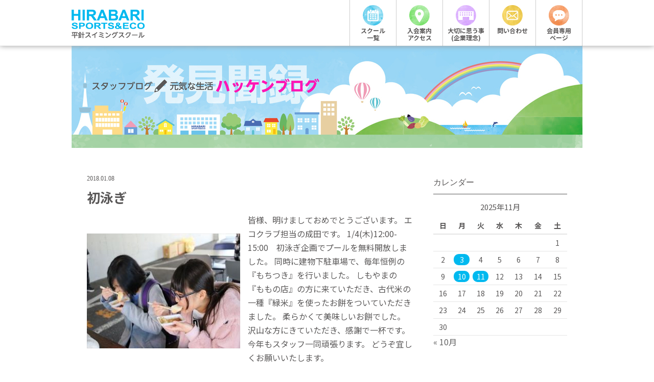

--- FILE ---
content_type: text/html; charset=UTF-8
request_url: https://www.hirabari.com/7622/
body_size: 12573
content:
<!DOCTYPE HTML>
<html lang="ja">

<head prefix="og: http://ogp.me/ns# fb: http://ogp.me/ns/fb# article: http://ogp.me/ns/article#">
  <meta charset="UTF-8">
  
  <script type="text/javascript">
    var wsw = window.screen.width;
    var wsw = (function() {
      if (wsw <= 1023) {
        document.write('<meta name="viewport" content="width=device-width, initial-scale=1">');
      } else {
        document.write('<meta name="viewport" content="width=1020px">');
      }
    })();
  </script>
  <!--[if lt IE 9]>
<script src="http://html5shiv.googlecode.com/svn/trunk/html5.js"></script>
<![endif]-->
  <link rel="stylesheet" type="text/css" href="https://cdnjs.cloudflare.com/ajax/libs/slick-carousel/1.9.0/slick.min.css" />
  <link href="https://www.hirabari.com/wp-content/themes/hirabariss/assets/slick/slick-theme.css" rel="stylesheet">
  <link rel="stylesheet" href="https://use.fontawesome.com/releases/v5.6.3/css/all.css" integrity="sha384-UHRtZLI+pbxtHCWp1t77Bi1L4ZtiqrqD80Kn4Z8NTSRyMA2Fd33n5dQ8lWUE00s/" crossorigin="anonymous">
  <link href="https://www.hirabari.com/wp-content/themes/hirabariss/common.min.css" rel="stylesheet">
  <link rel="preconnect" href="https://fonts.googleapis.com">
  <link rel="preconnect" href="https://fonts.gstatic.com" crossorigin>
  <link href="https://fonts.googleapis.com/css2?family=Noto+Sans+JP:wght@100;300;400;500;700;900&display=swap" rel="stylesheet">
  <script src="https://cdn.jsdelivr.net/npm/swiper@9/swiper-element-bundle.min.js"></script>
  <script src="https://cdn.jsdelivr.net/npm/swiper@9/swiper-bundle.min.js"></script>
  <link rel="stylesheet" href="https://cdn.jsdelivr.net/npm/swiper@9/swiper-bundle.min.css" />
  	<style>img:is([sizes="auto" i], [sizes^="auto," i]) { contain-intrinsic-size: 3000px 1500px }</style>
	
		<!-- All in One SEO 4.8.7 - aioseo.com -->
		<title>初泳ぎ | 平針スイミングスクール</title>
	<meta name="robots" content="max-image-preview:large" />
	<meta name="author" content="narita"/>
	<link rel="canonical" href="https://www.hirabari.com/7622/" />
	<meta name="generator" content="All in One SEO (AIOSEO) 4.8.7" />
		<meta property="og:locale" content="ja_JP" />
		<meta property="og:site_name" content="平針スイミングスクール | 名古屋市天白区で43年。スイミング・体操・自然学習・カルチャー教室を中心に、マタニティ・赤ちゃんから大人の健康づくりまでサポート。" />
		<meta property="og:type" content="article" />
		<meta property="og:title" content="初泳ぎ | 平針スイミングスクール" />
		<meta property="og:url" content="https://www.hirabari.com/7622/" />
		<meta property="article:published_time" content="2018-01-08T00:34:58+00:00" />
		<meta property="article:modified_time" content="2018-01-08T00:34:58+00:00" />
		<meta name="twitter:card" content="summary" />
		<meta name="twitter:title" content="初泳ぎ | 平針スイミングスクール" />
		<script type="application/ld+json" class="aioseo-schema">
			{"@context":"https:\/\/schema.org","@graph":[{"@type":"Article","@id":"https:\/\/www.hirabari.com\/7622\/#article","name":"\u521d\u6cf3\u304e | \u5e73\u91dd\u30b9\u30a4\u30df\u30f3\u30b0\u30b9\u30af\u30fc\u30eb","headline":"\u521d\u6cf3\u304e","author":{"@id":"https:\/\/www.hirabari.com\/author\/narita\/#author"},"publisher":{"@id":"https:\/\/www.hirabari.com\/#organization"},"image":{"@type":"ImageObject","url":"https:\/\/www.hirabari.com\/wp-content\/uploads\/2018\/01\/IMG_0849_R.jpg","@id":"https:\/\/www.hirabari.com\/7622\/#articleImage","width":320,"height":240},"datePublished":"2018-01-08T09:34:58+09:00","dateModified":"2018-01-08T09:34:58+09:00","inLanguage":"ja","mainEntityOfPage":{"@id":"https:\/\/www.hirabari.com\/7622\/#webpage"},"isPartOf":{"@id":"https:\/\/www.hirabari.com\/7622\/#webpage"},"articleSection":"\u9752\u7a7a\u81ea\u7136\u4f53\u9a13"},{"@type":"BreadcrumbList","@id":"https:\/\/www.hirabari.com\/7622\/#breadcrumblist","itemListElement":[{"@type":"ListItem","@id":"https:\/\/www.hirabari.com#listItem","position":1,"name":"Home","item":"https:\/\/www.hirabari.com","nextItem":{"@type":"ListItem","@id":"https:\/\/www.hirabari.com\/category\/aozora\/#listItem","name":"\u9752\u7a7a\u81ea\u7136\u4f53\u9a13"}},{"@type":"ListItem","@id":"https:\/\/www.hirabari.com\/category\/aozora\/#listItem","position":2,"name":"\u9752\u7a7a\u81ea\u7136\u4f53\u9a13","item":"https:\/\/www.hirabari.com\/category\/aozora\/","nextItem":{"@type":"ListItem","@id":"https:\/\/www.hirabari.com\/7622\/#listItem","name":"\u521d\u6cf3\u304e"},"previousItem":{"@type":"ListItem","@id":"https:\/\/www.hirabari.com#listItem","name":"Home"}},{"@type":"ListItem","@id":"https:\/\/www.hirabari.com\/7622\/#listItem","position":3,"name":"\u521d\u6cf3\u304e","previousItem":{"@type":"ListItem","@id":"https:\/\/www.hirabari.com\/category\/aozora\/#listItem","name":"\u9752\u7a7a\u81ea\u7136\u4f53\u9a13"}}]},{"@type":"Organization","@id":"https:\/\/www.hirabari.com\/#organization","name":"\u5e73\u91dd\u30b9\u30a4\u30df\u30f3\u30b0\u30b9\u30af\u30fc\u30eb","description":"\u540d\u53e4\u5c4b\u5e02\u5929\u767d\u533a\u306743\u5e74\u3002\u30b9\u30a4\u30df\u30f3\u30b0\u30fb\u4f53\u64cd\u30fb\u81ea\u7136\u5b66\u7fd2\u30fb\u30ab\u30eb\u30c1\u30e3\u30fc\u6559\u5ba4\u3092\u4e2d\u5fc3\u306b\u3001\u30de\u30bf\u30cb\u30c6\u30a3\u30fb\u8d64\u3061\u3083\u3093\u304b\u3089\u5927\u4eba\u306e\u5065\u5eb7\u3065\u304f\u308a\u307e\u3067\u30b5\u30dd\u30fc\u30c8\u3002","url":"https:\/\/www.hirabari.com\/"},{"@type":"Person","@id":"https:\/\/www.hirabari.com\/author\/narita\/#author","url":"https:\/\/www.hirabari.com\/author\/narita\/","name":"narita","image":{"@type":"ImageObject","@id":"https:\/\/www.hirabari.com\/7622\/#authorImage","url":"https:\/\/secure.gravatar.com\/avatar\/98b5952b487319159d6416ddd020cdd7e834d234a4435ea8c353f1f82579657b?s=96&d=mm&r=g","width":96,"height":96,"caption":"narita"}},{"@type":"WebPage","@id":"https:\/\/www.hirabari.com\/7622\/#webpage","url":"https:\/\/www.hirabari.com\/7622\/","name":"\u521d\u6cf3\u304e | \u5e73\u91dd\u30b9\u30a4\u30df\u30f3\u30b0\u30b9\u30af\u30fc\u30eb","inLanguage":"ja","isPartOf":{"@id":"https:\/\/www.hirabari.com\/#website"},"breadcrumb":{"@id":"https:\/\/www.hirabari.com\/7622\/#breadcrumblist"},"author":{"@id":"https:\/\/www.hirabari.com\/author\/narita\/#author"},"creator":{"@id":"https:\/\/www.hirabari.com\/author\/narita\/#author"},"datePublished":"2018-01-08T09:34:58+09:00","dateModified":"2018-01-08T09:34:58+09:00"},{"@type":"WebSite","@id":"https:\/\/www.hirabari.com\/#website","url":"https:\/\/www.hirabari.com\/","name":"\u5e73\u91dd\u30b9\u30a4\u30df\u30f3\u30b0\u30b9\u30af\u30fc\u30eb","description":"\u540d\u53e4\u5c4b\u5e02\u5929\u767d\u533a\u306743\u5e74\u3002\u30b9\u30a4\u30df\u30f3\u30b0\u30fb\u4f53\u64cd\u30fb\u81ea\u7136\u5b66\u7fd2\u30fb\u30ab\u30eb\u30c1\u30e3\u30fc\u6559\u5ba4\u3092\u4e2d\u5fc3\u306b\u3001\u30de\u30bf\u30cb\u30c6\u30a3\u30fb\u8d64\u3061\u3083\u3093\u304b\u3089\u5927\u4eba\u306e\u5065\u5eb7\u3065\u304f\u308a\u307e\u3067\u30b5\u30dd\u30fc\u30c8\u3002","inLanguage":"ja","publisher":{"@id":"https:\/\/www.hirabari.com\/#organization"}}]}
		</script>
		<!-- All in One SEO -->

<meta name="keywords" content="" />
<meta name="description" content="皆様、明けましておめでとうございます。 エコクラブ担当の成田です。 1/4(木)12:00-15:00　初泳ぎ企画でプールを無料開放しました。 同時に建物下駐車場で、毎年恒例の『もちつき』を行いました。 しもやまの『もも [&hellip;]" />
<meta name="robots" content="index" />
<meta property="fb:admins" content="" />
<meta property="fb:app_id" content="" />
<meta property="og:title" content="初泳ぎ" />
<meta property="og:type" content="article" />
<meta property="og:description" content="皆様、明けましておめでとうございます。 エコクラブ担当の成田です。 1/4(木)12:00-15:00　初泳ぎ企画でプールを無料開放しました。 同時に建物下駐車場で、毎年恒例の『もちつき』を行いました。 しもやまの『もも [&amp;hellip;]" />
<meta property="og:url" content="https://www.hirabari.com/7622/" />
<meta property="og:image" content="" />
<meta property="og:locale" content="ja_JP" />
<meta property="og:site_name" content="平針スイミングスクール" />
<link href="https://plus.google.com/" rel="publisher" />
<script type="text/javascript">
/* <![CDATA[ */
window._wpemojiSettings = {"baseUrl":"https:\/\/s.w.org\/images\/core\/emoji\/16.0.1\/72x72\/","ext":".png","svgUrl":"https:\/\/s.w.org\/images\/core\/emoji\/16.0.1\/svg\/","svgExt":".svg","source":{"concatemoji":"https:\/\/www.hirabari.com\/wp-includes\/js\/wp-emoji-release.min.js?ver=8b67e02e0e6d0437bacb178e5920ee06"}};
/*! This file is auto-generated */
!function(s,n){var o,i,e;function c(e){try{var t={supportTests:e,timestamp:(new Date).valueOf()};sessionStorage.setItem(o,JSON.stringify(t))}catch(e){}}function p(e,t,n){e.clearRect(0,0,e.canvas.width,e.canvas.height),e.fillText(t,0,0);var t=new Uint32Array(e.getImageData(0,0,e.canvas.width,e.canvas.height).data),a=(e.clearRect(0,0,e.canvas.width,e.canvas.height),e.fillText(n,0,0),new Uint32Array(e.getImageData(0,0,e.canvas.width,e.canvas.height).data));return t.every(function(e,t){return e===a[t]})}function u(e,t){e.clearRect(0,0,e.canvas.width,e.canvas.height),e.fillText(t,0,0);for(var n=e.getImageData(16,16,1,1),a=0;a<n.data.length;a++)if(0!==n.data[a])return!1;return!0}function f(e,t,n,a){switch(t){case"flag":return n(e,"\ud83c\udff3\ufe0f\u200d\u26a7\ufe0f","\ud83c\udff3\ufe0f\u200b\u26a7\ufe0f")?!1:!n(e,"\ud83c\udde8\ud83c\uddf6","\ud83c\udde8\u200b\ud83c\uddf6")&&!n(e,"\ud83c\udff4\udb40\udc67\udb40\udc62\udb40\udc65\udb40\udc6e\udb40\udc67\udb40\udc7f","\ud83c\udff4\u200b\udb40\udc67\u200b\udb40\udc62\u200b\udb40\udc65\u200b\udb40\udc6e\u200b\udb40\udc67\u200b\udb40\udc7f");case"emoji":return!a(e,"\ud83e\udedf")}return!1}function g(e,t,n,a){var r="undefined"!=typeof WorkerGlobalScope&&self instanceof WorkerGlobalScope?new OffscreenCanvas(300,150):s.createElement("canvas"),o=r.getContext("2d",{willReadFrequently:!0}),i=(o.textBaseline="top",o.font="600 32px Arial",{});return e.forEach(function(e){i[e]=t(o,e,n,a)}),i}function t(e){var t=s.createElement("script");t.src=e,t.defer=!0,s.head.appendChild(t)}"undefined"!=typeof Promise&&(o="wpEmojiSettingsSupports",i=["flag","emoji"],n.supports={everything:!0,everythingExceptFlag:!0},e=new Promise(function(e){s.addEventListener("DOMContentLoaded",e,{once:!0})}),new Promise(function(t){var n=function(){try{var e=JSON.parse(sessionStorage.getItem(o));if("object"==typeof e&&"number"==typeof e.timestamp&&(new Date).valueOf()<e.timestamp+604800&&"object"==typeof e.supportTests)return e.supportTests}catch(e){}return null}();if(!n){if("undefined"!=typeof Worker&&"undefined"!=typeof OffscreenCanvas&&"undefined"!=typeof URL&&URL.createObjectURL&&"undefined"!=typeof Blob)try{var e="postMessage("+g.toString()+"("+[JSON.stringify(i),f.toString(),p.toString(),u.toString()].join(",")+"));",a=new Blob([e],{type:"text/javascript"}),r=new Worker(URL.createObjectURL(a),{name:"wpTestEmojiSupports"});return void(r.onmessage=function(e){c(n=e.data),r.terminate(),t(n)})}catch(e){}c(n=g(i,f,p,u))}t(n)}).then(function(e){for(var t in e)n.supports[t]=e[t],n.supports.everything=n.supports.everything&&n.supports[t],"flag"!==t&&(n.supports.everythingExceptFlag=n.supports.everythingExceptFlag&&n.supports[t]);n.supports.everythingExceptFlag=n.supports.everythingExceptFlag&&!n.supports.flag,n.DOMReady=!1,n.readyCallback=function(){n.DOMReady=!0}}).then(function(){return e}).then(function(){var e;n.supports.everything||(n.readyCallback(),(e=n.source||{}).concatemoji?t(e.concatemoji):e.wpemoji&&e.twemoji&&(t(e.twemoji),t(e.wpemoji)))}))}((window,document),window._wpemojiSettings);
/* ]]> */
</script>
<link rel='stylesheet' id='base-css-css' href='https://www.hirabari.com/wp-content/themes/xeory_base/base.css?ver=8b67e02e0e6d0437bacb178e5920ee06' type='text/css' media='all' />
<link rel='stylesheet' id='main-css-css' href='https://www.hirabari.com/wp-content/themes/hirabariss/style.css?ver=8b67e02e0e6d0437bacb178e5920ee06' type='text/css' media='all' />
<link rel='stylesheet' id='font-awesome-css' href='https://www.hirabari.com/wp-content/themes/xeory_base/lib/fonts/font-awesome-4.5.0/css/font-awesome.min.css?ver=8b67e02e0e6d0437bacb178e5920ee06' type='text/css' media='all' />
<style id='wp-emoji-styles-inline-css' type='text/css'>

	img.wp-smiley, img.emoji {
		display: inline !important;
		border: none !important;
		box-shadow: none !important;
		height: 1em !important;
		width: 1em !important;
		margin: 0 0.07em !important;
		vertical-align: -0.1em !important;
		background: none !important;
		padding: 0 !important;
	}
</style>
<link rel='stylesheet' id='wp-block-library-css' href='https://www.hirabari.com/wp-includes/css/dist/block-library/style.min.css?ver=8b67e02e0e6d0437bacb178e5920ee06' type='text/css' media='all' />
<style id='classic-theme-styles-inline-css' type='text/css'>
/*! This file is auto-generated */
.wp-block-button__link{color:#fff;background-color:#32373c;border-radius:9999px;box-shadow:none;text-decoration:none;padding:calc(.667em + 2px) calc(1.333em + 2px);font-size:1.125em}.wp-block-file__button{background:#32373c;color:#fff;text-decoration:none}
</style>
<style id='global-styles-inline-css' type='text/css'>
:root{--wp--preset--aspect-ratio--square: 1;--wp--preset--aspect-ratio--4-3: 4/3;--wp--preset--aspect-ratio--3-4: 3/4;--wp--preset--aspect-ratio--3-2: 3/2;--wp--preset--aspect-ratio--2-3: 2/3;--wp--preset--aspect-ratio--16-9: 16/9;--wp--preset--aspect-ratio--9-16: 9/16;--wp--preset--color--black: #000000;--wp--preset--color--cyan-bluish-gray: #abb8c3;--wp--preset--color--white: #ffffff;--wp--preset--color--pale-pink: #f78da7;--wp--preset--color--vivid-red: #cf2e2e;--wp--preset--color--luminous-vivid-orange: #ff6900;--wp--preset--color--luminous-vivid-amber: #fcb900;--wp--preset--color--light-green-cyan: #7bdcb5;--wp--preset--color--vivid-green-cyan: #00d084;--wp--preset--color--pale-cyan-blue: #8ed1fc;--wp--preset--color--vivid-cyan-blue: #0693e3;--wp--preset--color--vivid-purple: #9b51e0;--wp--preset--gradient--vivid-cyan-blue-to-vivid-purple: linear-gradient(135deg,rgba(6,147,227,1) 0%,rgb(155,81,224) 100%);--wp--preset--gradient--light-green-cyan-to-vivid-green-cyan: linear-gradient(135deg,rgb(122,220,180) 0%,rgb(0,208,130) 100%);--wp--preset--gradient--luminous-vivid-amber-to-luminous-vivid-orange: linear-gradient(135deg,rgba(252,185,0,1) 0%,rgba(255,105,0,1) 100%);--wp--preset--gradient--luminous-vivid-orange-to-vivid-red: linear-gradient(135deg,rgba(255,105,0,1) 0%,rgb(207,46,46) 100%);--wp--preset--gradient--very-light-gray-to-cyan-bluish-gray: linear-gradient(135deg,rgb(238,238,238) 0%,rgb(169,184,195) 100%);--wp--preset--gradient--cool-to-warm-spectrum: linear-gradient(135deg,rgb(74,234,220) 0%,rgb(151,120,209) 20%,rgb(207,42,186) 40%,rgb(238,44,130) 60%,rgb(251,105,98) 80%,rgb(254,248,76) 100%);--wp--preset--gradient--blush-light-purple: linear-gradient(135deg,rgb(255,206,236) 0%,rgb(152,150,240) 100%);--wp--preset--gradient--blush-bordeaux: linear-gradient(135deg,rgb(254,205,165) 0%,rgb(254,45,45) 50%,rgb(107,0,62) 100%);--wp--preset--gradient--luminous-dusk: linear-gradient(135deg,rgb(255,203,112) 0%,rgb(199,81,192) 50%,rgb(65,88,208) 100%);--wp--preset--gradient--pale-ocean: linear-gradient(135deg,rgb(255,245,203) 0%,rgb(182,227,212) 50%,rgb(51,167,181) 100%);--wp--preset--gradient--electric-grass: linear-gradient(135deg,rgb(202,248,128) 0%,rgb(113,206,126) 100%);--wp--preset--gradient--midnight: linear-gradient(135deg,rgb(2,3,129) 0%,rgb(40,116,252) 100%);--wp--preset--font-size--small: 13px;--wp--preset--font-size--medium: 20px;--wp--preset--font-size--large: 36px;--wp--preset--font-size--x-large: 42px;--wp--preset--spacing--20: 0.44rem;--wp--preset--spacing--30: 0.67rem;--wp--preset--spacing--40: 1rem;--wp--preset--spacing--50: 1.5rem;--wp--preset--spacing--60: 2.25rem;--wp--preset--spacing--70: 3.38rem;--wp--preset--spacing--80: 5.06rem;--wp--preset--shadow--natural: 6px 6px 9px rgba(0, 0, 0, 0.2);--wp--preset--shadow--deep: 12px 12px 50px rgba(0, 0, 0, 0.4);--wp--preset--shadow--sharp: 6px 6px 0px rgba(0, 0, 0, 0.2);--wp--preset--shadow--outlined: 6px 6px 0px -3px rgba(255, 255, 255, 1), 6px 6px rgba(0, 0, 0, 1);--wp--preset--shadow--crisp: 6px 6px 0px rgba(0, 0, 0, 1);}:where(.is-layout-flex){gap: 0.5em;}:where(.is-layout-grid){gap: 0.5em;}body .is-layout-flex{display: flex;}.is-layout-flex{flex-wrap: wrap;align-items: center;}.is-layout-flex > :is(*, div){margin: 0;}body .is-layout-grid{display: grid;}.is-layout-grid > :is(*, div){margin: 0;}:where(.wp-block-columns.is-layout-flex){gap: 2em;}:where(.wp-block-columns.is-layout-grid){gap: 2em;}:where(.wp-block-post-template.is-layout-flex){gap: 1.25em;}:where(.wp-block-post-template.is-layout-grid){gap: 1.25em;}.has-black-color{color: var(--wp--preset--color--black) !important;}.has-cyan-bluish-gray-color{color: var(--wp--preset--color--cyan-bluish-gray) !important;}.has-white-color{color: var(--wp--preset--color--white) !important;}.has-pale-pink-color{color: var(--wp--preset--color--pale-pink) !important;}.has-vivid-red-color{color: var(--wp--preset--color--vivid-red) !important;}.has-luminous-vivid-orange-color{color: var(--wp--preset--color--luminous-vivid-orange) !important;}.has-luminous-vivid-amber-color{color: var(--wp--preset--color--luminous-vivid-amber) !important;}.has-light-green-cyan-color{color: var(--wp--preset--color--light-green-cyan) !important;}.has-vivid-green-cyan-color{color: var(--wp--preset--color--vivid-green-cyan) !important;}.has-pale-cyan-blue-color{color: var(--wp--preset--color--pale-cyan-blue) !important;}.has-vivid-cyan-blue-color{color: var(--wp--preset--color--vivid-cyan-blue) !important;}.has-vivid-purple-color{color: var(--wp--preset--color--vivid-purple) !important;}.has-black-background-color{background-color: var(--wp--preset--color--black) !important;}.has-cyan-bluish-gray-background-color{background-color: var(--wp--preset--color--cyan-bluish-gray) !important;}.has-white-background-color{background-color: var(--wp--preset--color--white) !important;}.has-pale-pink-background-color{background-color: var(--wp--preset--color--pale-pink) !important;}.has-vivid-red-background-color{background-color: var(--wp--preset--color--vivid-red) !important;}.has-luminous-vivid-orange-background-color{background-color: var(--wp--preset--color--luminous-vivid-orange) !important;}.has-luminous-vivid-amber-background-color{background-color: var(--wp--preset--color--luminous-vivid-amber) !important;}.has-light-green-cyan-background-color{background-color: var(--wp--preset--color--light-green-cyan) !important;}.has-vivid-green-cyan-background-color{background-color: var(--wp--preset--color--vivid-green-cyan) !important;}.has-pale-cyan-blue-background-color{background-color: var(--wp--preset--color--pale-cyan-blue) !important;}.has-vivid-cyan-blue-background-color{background-color: var(--wp--preset--color--vivid-cyan-blue) !important;}.has-vivid-purple-background-color{background-color: var(--wp--preset--color--vivid-purple) !important;}.has-black-border-color{border-color: var(--wp--preset--color--black) !important;}.has-cyan-bluish-gray-border-color{border-color: var(--wp--preset--color--cyan-bluish-gray) !important;}.has-white-border-color{border-color: var(--wp--preset--color--white) !important;}.has-pale-pink-border-color{border-color: var(--wp--preset--color--pale-pink) !important;}.has-vivid-red-border-color{border-color: var(--wp--preset--color--vivid-red) !important;}.has-luminous-vivid-orange-border-color{border-color: var(--wp--preset--color--luminous-vivid-orange) !important;}.has-luminous-vivid-amber-border-color{border-color: var(--wp--preset--color--luminous-vivid-amber) !important;}.has-light-green-cyan-border-color{border-color: var(--wp--preset--color--light-green-cyan) !important;}.has-vivid-green-cyan-border-color{border-color: var(--wp--preset--color--vivid-green-cyan) !important;}.has-pale-cyan-blue-border-color{border-color: var(--wp--preset--color--pale-cyan-blue) !important;}.has-vivid-cyan-blue-border-color{border-color: var(--wp--preset--color--vivid-cyan-blue) !important;}.has-vivid-purple-border-color{border-color: var(--wp--preset--color--vivid-purple) !important;}.has-vivid-cyan-blue-to-vivid-purple-gradient-background{background: var(--wp--preset--gradient--vivid-cyan-blue-to-vivid-purple) !important;}.has-light-green-cyan-to-vivid-green-cyan-gradient-background{background: var(--wp--preset--gradient--light-green-cyan-to-vivid-green-cyan) !important;}.has-luminous-vivid-amber-to-luminous-vivid-orange-gradient-background{background: var(--wp--preset--gradient--luminous-vivid-amber-to-luminous-vivid-orange) !important;}.has-luminous-vivid-orange-to-vivid-red-gradient-background{background: var(--wp--preset--gradient--luminous-vivid-orange-to-vivid-red) !important;}.has-very-light-gray-to-cyan-bluish-gray-gradient-background{background: var(--wp--preset--gradient--very-light-gray-to-cyan-bluish-gray) !important;}.has-cool-to-warm-spectrum-gradient-background{background: var(--wp--preset--gradient--cool-to-warm-spectrum) !important;}.has-blush-light-purple-gradient-background{background: var(--wp--preset--gradient--blush-light-purple) !important;}.has-blush-bordeaux-gradient-background{background: var(--wp--preset--gradient--blush-bordeaux) !important;}.has-luminous-dusk-gradient-background{background: var(--wp--preset--gradient--luminous-dusk) !important;}.has-pale-ocean-gradient-background{background: var(--wp--preset--gradient--pale-ocean) !important;}.has-electric-grass-gradient-background{background: var(--wp--preset--gradient--electric-grass) !important;}.has-midnight-gradient-background{background: var(--wp--preset--gradient--midnight) !important;}.has-small-font-size{font-size: var(--wp--preset--font-size--small) !important;}.has-medium-font-size{font-size: var(--wp--preset--font-size--medium) !important;}.has-large-font-size{font-size: var(--wp--preset--font-size--large) !important;}.has-x-large-font-size{font-size: var(--wp--preset--font-size--x-large) !important;}
:where(.wp-block-post-template.is-layout-flex){gap: 1.25em;}:where(.wp-block-post-template.is-layout-grid){gap: 1.25em;}
:where(.wp-block-columns.is-layout-flex){gap: 2em;}:where(.wp-block-columns.is-layout-grid){gap: 2em;}
:root :where(.wp-block-pullquote){font-size: 1.5em;line-height: 1.6;}
</style>
<link rel='stylesheet' id='contact-form-7-css' href='https://www.hirabari.com/wp-content/plugins/contact-form-7/includes/css/styles.css?ver=6.1.2' type='text/css' media='all' />
<link rel='stylesheet' id='contact-form-7-confirm-css' href='https://www.hirabari.com/wp-content/plugins/contact-form-7-add-confirm/includes/css/styles.css?ver=5.1' type='text/css' media='all' />
<link rel='stylesheet' id='responsive-lightbox-swipebox-css' href='https://www.hirabari.com/wp-content/plugins/responsive-lightbox/assets/swipebox/swipebox.min.css?ver=1.5.2' type='text/css' media='all' />
<link rel='stylesheet' id='parent-style-css' href='https://www.hirabari.com/wp-content/themes/xeory_base/style.css?ver=8b67e02e0e6d0437bacb178e5920ee06' type='text/css' media='all' />
<link rel='stylesheet' id='child-style-css' href='https://www.hirabari.com/wp-content/themes/hirabariss/style.css?230921052814&#038;ver=8b67e02e0e6d0437bacb178e5920ee06' type='text/css' media='all' />
<link rel='stylesheet' id='another-style-css' href='https://www.hirabari.com/wp-content/themes/hirabariss/subStyle.css?230913011955&#038;ver=8b67e02e0e6d0437bacb178e5920ee06' type='text/css' media='all' />
<link rel='stylesheet' id='wp-pagenavi-css' href='https://www.hirabari.com/wp-content/plugins/wp-pagenavi/pagenavi-css.css?ver=2.70' type='text/css' media='all' />
<script type="text/javascript" src="https://ajax.googleapis.com/ajax/libs/prototype/1.7.1.0/prototype.js?ver=1.7.1" id="prototype-js"></script>
<script type="text/javascript" src="https://ajax.googleapis.com/ajax/libs/scriptaculous/1.9.0/scriptaculous.js?ver=1.9.0" id="scriptaculous-root-js"></script>
<script type="text/javascript" src="https://ajax.googleapis.com/ajax/libs/scriptaculous/1.9.0/effects.js?ver=1.9.0" id="scriptaculous-effects-js"></script>
<script type="text/javascript" src="https://www.hirabari.com/wp-content/plugins/lightbox-2/lightbox.js?ver=1.8" id="lightbox-js"></script>
<script type="text/javascript" src="https://www.hirabari.com/wp-includes/js/jquery/jquery.min.js?ver=3.7.1" id="jquery-core-js"></script>
<script type="text/javascript" src="https://www.hirabari.com/wp-includes/js/jquery/jquery-migrate.min.js?ver=3.4.1" id="jquery-migrate-js"></script>
<script type="text/javascript" src="https://www.hirabari.com/wp-content/plugins/responsive-lightbox/assets/swipebox/jquery.swipebox.min.js?ver=1.5.2" id="responsive-lightbox-swipebox-js"></script>
<script type="text/javascript" src="https://www.hirabari.com/wp-includes/js/underscore.min.js?ver=1.13.7" id="underscore-js"></script>
<script type="text/javascript" src="https://www.hirabari.com/wp-content/plugins/responsive-lightbox/assets/infinitescroll/infinite-scroll.pkgd.min.js?ver=4.0.1" id="responsive-lightbox-infinite-scroll-js"></script>
<script type="text/javascript" id="responsive-lightbox-js-before">
/* <![CDATA[ */
var rlArgs = {"script":"swipebox","selector":"lightbox","customEvents":"","activeGalleries":true,"animation":true,"hideCloseButtonOnMobile":false,"removeBarsOnMobile":false,"hideBars":true,"hideBarsDelay":5000,"videoMaxWidth":1080,"useSVG":true,"loopAtEnd":false,"woocommerce_gallery":false,"ajaxurl":"https:\/\/www.hirabari.com\/wp-admin\/admin-ajax.php","nonce":"7c13edd39e","preview":false,"postId":7622,"scriptExtension":false};
/* ]]> */
</script>
<script type="text/javascript" src="https://www.hirabari.com/wp-content/plugins/responsive-lightbox/js/front.js?ver=2.5.3" id="responsive-lightbox-js"></script>
<link rel="https://api.w.org/" href="https://www.hirabari.com/wp-json/" /><link rel="alternate" title="JSON" type="application/json" href="https://www.hirabari.com/wp-json/wp/v2/posts/7622" /><link rel="EditURI" type="application/rsd+xml" title="RSD" href="https://www.hirabari.com/xmlrpc.php?rsd" />

<link rel='shortlink' href='https://www.hirabari.com/?p=7622' />
<link rel="alternate" title="oEmbed (JSON)" type="application/json+oembed" href="https://www.hirabari.com/wp-json/oembed/1.0/embed?url=https%3A%2F%2Fwww.hirabari.com%2F7622%2F" />
<link rel="alternate" title="oEmbed (XML)" type="text/xml+oembed" href="https://www.hirabari.com/wp-json/oembed/1.0/embed?url=https%3A%2F%2Fwww.hirabari.com%2F7622%2F&#038;format=xml" />
	<link rel="icon" href="https://www.hirabari.com/" />
	<link rel="shortcut icon" href="https://www.hirabari.com/" />

	<!-- begin lightbox scripts -->
	<script type="text/javascript">
    //<![CDATA[
    document.write('<link rel="stylesheet" href="https://www.hirabari.com/wp-content/plugins/lightbox-2/Themes/Black/lightbox.css" type="text/css" media="screen" />');
    //]]>
    </script>
	<!-- end lightbox scripts -->
<link rel="apple-touch-icon" sizes="180x180" href="/wp-content/uploads/fbrfg/apple-touch-icon.png">
<link rel="icon" type="image/png" sizes="32x32" href="/wp-content/uploads/fbrfg/favicon-32x32.png">
<link rel="icon" type="image/png" sizes="16x16" href="/wp-content/uploads/fbrfg/favicon-16x16.png">
<link rel="manifest" href="/wp-content/uploads/fbrfg/site.webmanifest">
<link rel="mask-icon" href="/wp-content/uploads/fbrfg/safari-pinned-tab.svg" color="#5bbad5">
<link rel="shortcut icon" href="/wp-content/uploads/fbrfg/favicon.ico">
<meta name="msapplication-TileColor" content="#00a2e9">
<meta name="msapplication-config" content="/wp-content/uploads/fbrfg/browserconfig.xml">
<meta name="theme-color" content="#00a2e9">		<style type="text/css" id="wp-custom-css">
			.grecaptcha-badge { visibility: hidden; }		</style>
		  <!-- Google tag (gtag.js) -->
  <script async src="https://www.googletagmanager.com/gtag/js?id=G-9LFG1317BK"></script>
  <script>
    window.dataLayer = window.dataLayer || [];

    function gtag() {
      dataLayer.push(arguments);
    }
    gtag('js', new Date());

    gtag('config', 'G-9LFG1317BK');
  </script>
    
  </head>

<body id="#top" class="wp-singular post-template-default single single-post postid-7622 single-format-standard wp-theme-xeory_base wp-child-theme-hirabariss " itemschope="itemscope" itemtype="http://schema.org/WebPage">

    <div id="fb-root"></div>
<script>(function(d, s, id) {
  var js, fjs = d.getElementsByTagName(s)[0];
  if (d.getElementById(id)) return;
  js = d.createElement(s); js.id = id;
  js.src = "//connect.facebook.net/ja_JP/sdk.js#xfbml=1&version=v2.8&appId=";
  fjs.parentNode.insertBefore(js, fjs);
}(document, 'script', 'facebook-jssdk'));</script>
  <div class="wrap_index">
    <header id="header" role="banner" itemscope="itemscope" itemtype="http://schema.org/WPHeader">
      <div class="innerWrap header">
        <a href="https://www.hirabari.com/" class="header_logo">
          <h1>
            <img class="header_logo-pc" src="https://www.hirabari.com/wp-content/themes/hirabariss/assets/img/hirabariLogo.png" alt="平針スイミングスクールロゴ">
            <img class="header_logo-sp" src="https://www.hirabari.com/wp-content/themes/hirabariss/assets/img/spLogo.png" alt="平針スイミングスクールSPロゴ">
            <img class="header_logo-sub" src="https://www.hirabari.com/wp-content/themes/hirabariss/assets/img/logosubtxt.png" alt="平針スイミングスクールロゴサブテキスト">
          </h1>
        </a>
        <span class="header_subLogoSp">
          <img src="https://www.hirabari.com/wp-content/themes/hirabariss/assets/img/logosubtxt.png" alt="平針スイミングスクールロゴサブテキスト">
        </span>

        <nav id="gNav" role="navigation" itemscope="itemscope" itemtype="http://scheme.org/SiteNavigationElement">
          <ul class="headerNav">
            <li class="headerNav_list">
              <span id="headerToggle" href="" class="headerNav_list-link">
                <img src="https://www.hirabari.com/wp-content/themes/hirabariss/assets/img/menuIcon1.png">
                <span>スクール<br>一覧</span>
              </span>
              <ul class="schoolList">
                <li class="schoolList_list"><a href="https://www.hirabari.com/synapps">シナップス総合体育メソッド</a></li>
                <li class="schoolList_list"><a href="https://www.hirabari.com/kodomoswim">子どもスイミングスクール</a></li>
                <li class="schoolList_list"><a href="https://www.hirabari.com/kodomoschool">子ども体操スクール</a></li>
                <li class="schoolList_list"><a href="https://www.hirabari.com/aozora">青空スクール・農業体験</a></li>
                <li class="schoolList_list"><a href="https://www.hirabari.com/otona">ファミリーフィットネス</a></li>
                <li class="schoolList_list"><a href="https://www.hirabari.com/senior">シニア向けソフトフィットネス</a></li>
                <!-- <li class="schoolList_list borderNone"><a href="https://www.hirabari.com/handmade">カルチャースクール</a></li> -->
              </ul>
            </li>
            <li class="headerNav_list">
              <a href="https://www.hirabari.com/admission" class="headerNav_list-link">
                <img src="https://www.hirabari.com/wp-content/themes/hirabariss/assets/img/menuIcon2.png">
                <span>入会案内<br>アクセス</span>
              </a>
            </li>
            <li class="headerNav_list">
              <a href="https://www.hirabari.com/company" class="headerNav_list-link">
                <img src="https://www.hirabari.com/wp-content/themes/hirabariss/assets/img/menuIcon4.png">
                <span>大切に思う事<br>(企業理念)</span>
              </a>
            </li>
            <li class="headerNav_list">
              <a href="https://www.hirabari.com/contact" class="headerNav_list-link">
                <img src="https://www.hirabari.com/wp-content/themes/hirabariss/assets/img/menuIcon5.png">
                <span>問い合わせ</span>
              </a>
            </li>
            <li class="headerNav_list borderRight">
              <a href="https://www.hirabari.com/member-only" class="headerNav_list-link">
                <img src="https://www.hirabari.com/wp-content/themes/hirabariss/assets/img/menuIcon6.png">
                <span>会員専用<br>ページ</span>
              </a>
            </li>
          </ul>
        </nav><!--gNav-->

        <nav id="spNav" role="navigation" itemscope="itemscope" itemtype="http://scheme.org/SiteNavigationElement">
          <ul>
            <li><a href="https://www.hirabari.com/synapps">シナップス総合体育メソッド</a></li>
            <li>
              <a href="https://www.hirabari.com/kodomoswim">子どもスイミングスクール</a>
            </li>
            <li>
              <a href="https://www.hirabari.com/kodomoschool">子ども体操スクール</a>
            </li>
            <li>
              <a href="https://www.hirabari.com/aozora">青空スクール・農業体験</a>
            </li>
            <li>
              <a href="https://www.hirabari.com/otona">ファミリーフィットネス</a>
            </li>
            <li>
              <a href="https://www.hirabari.com/senior">シニア向けソフトフィットネス</a>
            </li>
            <!-- <li>
              <a href="https://www.hirabari.com/handmade">カルチャースクール</a>
            </li> -->
            <li>
              <a href="https://www.hirabari.com/admission">入会案内・アクセス</a>
            </li>
            <li>
              <a class="noBorderBottom" href="https://www.hirabari.com/company">大切に思う事（企業理念）</a>
            </li>
          </ul>
        </nav><!--spNav-->
        <button class="spNavBtn">
          <span class="spNavBtn_lines">
            <span></span>
          </span>
          <span class="spNavBtn_txt">メニュー</span>
        </button>


        <nav class="spBottomNav">
          <ul>
            <li><a href="tel:052-801-7170">
                <img src="https://www.hirabari.com/wp-content/themes/hirabariss/assets/img/spBottomMenuIcon1.png">
                <span>お電話</span>
              </a></li>
            <li><a href="https://www.hirabari.com/admission">
                <img src="https://www.hirabari.com/wp-content/themes/hirabariss/assets/img/spBottomMenuIcon2.png">
                <span>見学・体験<br>ご希望の方</span>
              </a></li>
            <li><a href="https://www.hirabari.com/contact">
                <img src="https://www.hirabari.com/wp-content/themes/hirabariss/assets/img/spBottomMenuIcon3.png">
                <span>問い合わせ<br>フォーム</span>
              </a></li>
            <li><a href="https://www.hirabari.com/member-only">
                <img src="https://www.hirabari.com/wp-content/themes/hirabariss/assets/img/spBottomMenuIcon4.png">
                <span>会員専用<br>ページ</span>
              </a></li>
          </ul>
        </nav>



      </div><!--innerWrap header-->
    </header>
<section class="blogHero">
  <div class="innerWrap">
    <a href="https://www.hirabari.com/blog">
      <picture>
        <source media="(max-width:480px)" srcset="https://www.hirabari.com/wp-content/themes/hirabariss/assets/img/bloghead_sp.png" />
        <img src="https://www.hirabari.com/wp-content/themes/hirabariss/assets/img/bloghead.jpg" alt="スタッフブログ　元気な生活 ハッケンブログ" />
      </picture>
    </a>
  </div>
</section>
<div class="blogWrap innerWrap">
  <main class="blogContent" role="main" itemprop="mainContentOfPage" itemscope="itemscope" itemtype="http://schema.org/Blog">

            
                  <article id="post-7622" itemscope="itemscope" itemtype="http://schema.org/BlogPosting">

            <header class="postHeader">
              <span class="postHeader_date updated" itemprop="datePublished" datetime="09:34"><i class="fa fa-clock-o"></i> 2018.01.08</span>
              <h1 class="postHeader_title" itemprop="headline">初泳ぎ</h1>
            </header>

            <section class="post-content" itemprop="text">
              <img fetchpriority="high" decoding="async" src="https://www.hirabari.com/wp-content/uploads/2018/01/IMG_0849_R-300x225.jpg" alt="IMG_0849_R" width="300" height="225" class="alignleft size-medium wp-image-7630" />
皆様、明けましておめでとうございます。
エコクラブ担当の成田です。
1/4(木)12:00-15:00　初泳ぎ企画でプールを無料開放しました。
同時に建物下駐車場で、毎年恒例の『もちつき』を行いました。
しもやまの『ももの店』の方に来ていただき、古代米の一種『緑米』を使ったお餅をついていただきました。
柔らかくて美味しいお餅でした。
沢山な方にきていただき、感謝で一杯です。
今年もスタッフ一同頑張ります。
どうぞ宜しくお願いいたします。            </section>
          </article>
              

    <div class="post-navigation">
              <div class="next"><a href="https://www.hirabari.com/7625/" rel="next">次ページ</a></div>
          </div>


  </main>

  <aside class="sidebar" role="complementary" itemscope="itemscope" itemtype="http://schema.org/WPSideBar">
    <div class="sidebar_inner">
      <div class="sidebar_widgetArea">

      <div id="calendar-2" class="widget_calendar side-widget"><div class="side-widget-inner"><h4 class="side-title"><span class="side-title-inner">カレンダー</span></h4><div id="calendar_wrap" class="calendar_wrap"><table id="wp-calendar" class="wp-calendar-table">
	<caption>2025年11月</caption>
	<thead>
	<tr>
		<th scope="col" aria-label="日曜日">日</th>
		<th scope="col" aria-label="月曜日">月</th>
		<th scope="col" aria-label="火曜日">火</th>
		<th scope="col" aria-label="水曜日">水</th>
		<th scope="col" aria-label="木曜日">木</th>
		<th scope="col" aria-label="金曜日">金</th>
		<th scope="col" aria-label="土曜日">土</th>
	</tr>
	</thead>
	<tbody>
	<tr>
		<td colspan="6" class="pad">&nbsp;</td><td>1</td>
	</tr>
	<tr>
		<td>2</td><td><a href="https://www.hirabari.com/date/2025/11/03/" aria-label="2025年11月3日 に投稿を公開">3</a></td><td>4</td><td>5</td><td>6</td><td>7</td><td>8</td>
	</tr>
	<tr>
		<td>9</td><td><a href="https://www.hirabari.com/date/2025/11/10/" aria-label="2025年11月10日 に投稿を公開">10</a></td><td><a href="https://www.hirabari.com/date/2025/11/11/" aria-label="2025年11月11日 に投稿を公開">11</a></td><td>12</td><td id="today">13</td><td>14</td><td>15</td>
	</tr>
	<tr>
		<td>16</td><td>17</td><td>18</td><td>19</td><td>20</td><td>21</td><td>22</td>
	</tr>
	<tr>
		<td>23</td><td>24</td><td>25</td><td>26</td><td>27</td><td>28</td><td>29</td>
	</tr>
	<tr>
		<td>30</td>
		<td class="pad" colspan="6">&nbsp;</td>
	</tr>
	</tbody>
	</table><nav aria-label="前と次の月" class="wp-calendar-nav">
		<span class="wp-calendar-nav-prev"><a href="https://www.hirabari.com/date/2025/10/">&laquo; 10月</a></span>
		<span class="pad">&nbsp;</span>
		<span class="wp-calendar-nav-next">&nbsp;</span>
	</nav></div></div></div>      </div><!-- //side_widgetArea -->
    </div>
</aside><!-- sidebar -->
</div><!--innerWrap-->

<style>
  @media screen and (max-width: 768px) {
    #footer.is-singular-interview {
      margin-top: -70px;
    }
  }
</style>
<footer id="footer" >
  <div class="footer_container">
    <div class="footer_txtWrapper">
      <h2 class="footer_title">平針スイミングスクール</h2>
      <p class="footer_txt1">〒468-0023　名古屋市天白区御前場町308</p>
      <p class="footer_txt2">TEL <a href="tel:052-801-7170" class="spTel">052-801-7170</a>（代表）<br>
        営業時間　月～土 10：00～21：00　<span class="text-inBlk">日 10：00～14：00</span><br>
            表示価格は税込です</p>
    </div>

          <div class="footer-01">
        <div class="wrap">
          <nav class="menu-footermenu-container"><ul class="footer-nav"><li id="menu-item-23" class="menu-item menu-item-type-custom menu-item-object-custom menu-item-23"><a href="https://www.hirabari.com/recruit/">採用情報</a></li>
<li id="menu-item-11337" class="menu-item menu-item-type-custom menu-item-object-custom menu-item-11337"><a href="https://www.hirabari.com/company/">企業概要</a></li>
<li id="menu-item-25" class="menu-item menu-item-type-custom menu-item-object-custom menu-item-25"><a rel="privacy-policy" href="https://www.hirabari.com/privacy-policy/">サイトポリシー・プライバシーポリシー</a></li>
</ul></nav>        </div><!-- /wrap -->
      </div><!-- /footer-01 -->
        <div class="footer-02">
      <div class="wrap">
        <p class="footer-copy">
          Copyright &copy; Hiribari Swimming School All Rights Reserved.
        </p>
      </div><!-- /wrap -->
    </div><!-- /footer-02 -->
  </div> <!-- footer_container -->
</footer>
<a href="#" class="pagetop"><span><i class="fa fa-angle-up"></i></span></a>
<script type="speculationrules">
{"prefetch":[{"source":"document","where":{"and":[{"href_matches":"\/*"},{"not":{"href_matches":["\/wp-*.php","\/wp-admin\/*","\/wp-content\/uploads\/*","\/wp-content\/*","\/wp-content\/plugins\/*","\/wp-content\/themes\/hirabariss\/*","\/wp-content\/themes\/xeory_base\/*","\/*\\?(.+)"]}},{"not":{"selector_matches":"a[rel~=\"nofollow\"]"}},{"not":{"selector_matches":".no-prefetch, .no-prefetch a"}}]},"eagerness":"conservative"}]}
</script>
  <script src="https://apis.google.com/js/platform.js" async defer>
    {lang: 'ja'}
  </script><script type="text/javascript" src="https://www.hirabari.com/wp-includes/js/dist/hooks.min.js?ver=4d63a3d491d11ffd8ac6" id="wp-hooks-js"></script>
<script type="text/javascript" src="https://www.hirabari.com/wp-includes/js/dist/i18n.min.js?ver=5e580eb46a90c2b997e6" id="wp-i18n-js"></script>
<script type="text/javascript" id="wp-i18n-js-after">
/* <![CDATA[ */
wp.i18n.setLocaleData( { 'text direction\u0004ltr': [ 'ltr' ] } );
wp.i18n.setLocaleData( { 'text direction\u0004ltr': [ 'ltr' ] } );
/* ]]> */
</script>
<script type="text/javascript" src="https://www.hirabari.com/wp-content/plugins/contact-form-7/includes/swv/js/index.js?ver=6.1.2" id="swv-js"></script>
<script type="text/javascript" id="contact-form-7-js-translations">
/* <![CDATA[ */
( function( domain, translations ) {
	var localeData = translations.locale_data[ domain ] || translations.locale_data.messages;
	localeData[""].domain = domain;
	wp.i18n.setLocaleData( localeData, domain );
} )( "contact-form-7", {"translation-revision-date":"2025-09-30 07:44:19+0000","generator":"GlotPress\/4.0.1","domain":"messages","locale_data":{"messages":{"":{"domain":"messages","plural-forms":"nplurals=1; plural=0;","lang":"ja_JP"},"This contact form is placed in the wrong place.":["\u3053\u306e\u30b3\u30f3\u30bf\u30af\u30c8\u30d5\u30a9\u30fc\u30e0\u306f\u9593\u9055\u3063\u305f\u4f4d\u7f6e\u306b\u7f6e\u304b\u308c\u3066\u3044\u307e\u3059\u3002"],"Error:":["\u30a8\u30e9\u30fc:"]}},"comment":{"reference":"includes\/js\/index.js"}} );
/* ]]> */
</script>
<script type="text/javascript" id="contact-form-7-js-before">
/* <![CDATA[ */
var wpcf7 = {
    "api": {
        "root": "https:\/\/www.hirabari.com\/wp-json\/",
        "namespace": "contact-form-7\/v1"
    }
};
/* ]]> */
</script>
<script type="text/javascript" src="https://www.hirabari.com/wp-content/plugins/contact-form-7/includes/js/index.js?ver=6.1.2" id="contact-form-7-js"></script>
<script type="text/javascript" src="https://www.hirabari.com/wp-includes/js/jquery/jquery.form.min.js?ver=4.3.0" id="jquery-form-js"></script>
<script type="text/javascript" src="https://www.hirabari.com/wp-content/plugins/contact-form-7-add-confirm/includes/js/scripts.js?ver=5.1" id="contact-form-7-confirm-js"></script>
<script type="text/javascript" src="https://www.hirabari.com/wp-content/themes/hirabariss/assets/js/main.js?ver=8b67e02e0e6d0437bacb178e5920ee06" id="original-js-js"></script>
<script type="text/javascript" src="https://www.hirabari.com/wp-content/themes/xeory_base/lib/js/jquery.pagetop.js?ver=8b67e02e0e6d0437bacb178e5920ee06" id="pagetop-js"></script>
<script type="text/javascript" src="https://www.google.com/recaptcha/api.js?render=6LeFVCgaAAAAAA_5eyTce7NFairWK58Nhd4oP3K6&amp;ver=3.0" id="google-recaptcha-js"></script>
<script type="text/javascript" src="https://www.hirabari.com/wp-includes/js/dist/vendor/wp-polyfill.min.js?ver=3.15.0" id="wp-polyfill-js"></script>
<script type="text/javascript" id="wpcf7-recaptcha-js-before">
/* <![CDATA[ */
var wpcf7_recaptcha = {
    "sitekey": "6LeFVCgaAAAAAA_5eyTce7NFairWK58Nhd4oP3K6",
    "actions": {
        "homepage": "homepage",
        "contactform": "contactform"
    }
};
/* ]]> */
</script>
<script type="text/javascript" src="https://www.hirabari.com/wp-content/plugins/contact-form-7/modules/recaptcha/index.js?ver=6.1.2" id="wpcf7-recaptcha-js"></script>
<script type="text/javascript" src="https://cdnjs.cloudflare.com/ajax/libs/slick-carousel/1.9.0/slick.min.js"></script>
<script>
  (function($) {

    $(function() {
      $("#headerToggle").on("click", function() {
        $('.schoolList').slideToggle();
      });
      $(".spNavBtn").on("click", function() {
        $('#spNav').slideToggle();
        $('.spNavBtn_lines').toggleClass("active");
        if ($('.spNavBtn_lines').hasClass('active')) {
          $('.spNavBtn_txt').html('とじる');
        } else {
          $('.spNavBtn_txt').html('メニュー');
        }
      });
    });

    $(document).ready(function() {
      $('.heroSlider').slick({
        autoplay: true,
        adaptiveHeight: true,
        arrows: false,
        pauseOnHover: false,
        autoplaySpeed: 4000,
        speed: 800,
        responsive: [{
          breakpoint: 768, // ～479px以下のサイズに適用
          settings: {
            slidesToShow: 1
          }
        }]
      });
    });


  })(jQuery);
</script>
</div>
</body>

</html>


--- FILE ---
content_type: text/html; charset=utf-8
request_url: https://www.google.com/recaptcha/api2/anchor?ar=1&k=6LeFVCgaAAAAAA_5eyTce7NFairWK58Nhd4oP3K6&co=aHR0cHM6Ly93d3cuaGlyYWJhcmkuY29tOjQ0Mw..&hl=en&v=naPR4A6FAh-yZLuCX253WaZq&size=invisible&anchor-ms=20000&execute-ms=15000&cb=urils3thx25
body_size: 45180
content:
<!DOCTYPE HTML><html dir="ltr" lang="en"><head><meta http-equiv="Content-Type" content="text/html; charset=UTF-8">
<meta http-equiv="X-UA-Compatible" content="IE=edge">
<title>reCAPTCHA</title>
<style type="text/css">
/* cyrillic-ext */
@font-face {
  font-family: 'Roboto';
  font-style: normal;
  font-weight: 400;
  src: url(//fonts.gstatic.com/s/roboto/v18/KFOmCnqEu92Fr1Mu72xKKTU1Kvnz.woff2) format('woff2');
  unicode-range: U+0460-052F, U+1C80-1C8A, U+20B4, U+2DE0-2DFF, U+A640-A69F, U+FE2E-FE2F;
}
/* cyrillic */
@font-face {
  font-family: 'Roboto';
  font-style: normal;
  font-weight: 400;
  src: url(//fonts.gstatic.com/s/roboto/v18/KFOmCnqEu92Fr1Mu5mxKKTU1Kvnz.woff2) format('woff2');
  unicode-range: U+0301, U+0400-045F, U+0490-0491, U+04B0-04B1, U+2116;
}
/* greek-ext */
@font-face {
  font-family: 'Roboto';
  font-style: normal;
  font-weight: 400;
  src: url(//fonts.gstatic.com/s/roboto/v18/KFOmCnqEu92Fr1Mu7mxKKTU1Kvnz.woff2) format('woff2');
  unicode-range: U+1F00-1FFF;
}
/* greek */
@font-face {
  font-family: 'Roboto';
  font-style: normal;
  font-weight: 400;
  src: url(//fonts.gstatic.com/s/roboto/v18/KFOmCnqEu92Fr1Mu4WxKKTU1Kvnz.woff2) format('woff2');
  unicode-range: U+0370-0377, U+037A-037F, U+0384-038A, U+038C, U+038E-03A1, U+03A3-03FF;
}
/* vietnamese */
@font-face {
  font-family: 'Roboto';
  font-style: normal;
  font-weight: 400;
  src: url(//fonts.gstatic.com/s/roboto/v18/KFOmCnqEu92Fr1Mu7WxKKTU1Kvnz.woff2) format('woff2');
  unicode-range: U+0102-0103, U+0110-0111, U+0128-0129, U+0168-0169, U+01A0-01A1, U+01AF-01B0, U+0300-0301, U+0303-0304, U+0308-0309, U+0323, U+0329, U+1EA0-1EF9, U+20AB;
}
/* latin-ext */
@font-face {
  font-family: 'Roboto';
  font-style: normal;
  font-weight: 400;
  src: url(//fonts.gstatic.com/s/roboto/v18/KFOmCnqEu92Fr1Mu7GxKKTU1Kvnz.woff2) format('woff2');
  unicode-range: U+0100-02BA, U+02BD-02C5, U+02C7-02CC, U+02CE-02D7, U+02DD-02FF, U+0304, U+0308, U+0329, U+1D00-1DBF, U+1E00-1E9F, U+1EF2-1EFF, U+2020, U+20A0-20AB, U+20AD-20C0, U+2113, U+2C60-2C7F, U+A720-A7FF;
}
/* latin */
@font-face {
  font-family: 'Roboto';
  font-style: normal;
  font-weight: 400;
  src: url(//fonts.gstatic.com/s/roboto/v18/KFOmCnqEu92Fr1Mu4mxKKTU1Kg.woff2) format('woff2');
  unicode-range: U+0000-00FF, U+0131, U+0152-0153, U+02BB-02BC, U+02C6, U+02DA, U+02DC, U+0304, U+0308, U+0329, U+2000-206F, U+20AC, U+2122, U+2191, U+2193, U+2212, U+2215, U+FEFF, U+FFFD;
}
/* cyrillic-ext */
@font-face {
  font-family: 'Roboto';
  font-style: normal;
  font-weight: 500;
  src: url(//fonts.gstatic.com/s/roboto/v18/KFOlCnqEu92Fr1MmEU9fCRc4AMP6lbBP.woff2) format('woff2');
  unicode-range: U+0460-052F, U+1C80-1C8A, U+20B4, U+2DE0-2DFF, U+A640-A69F, U+FE2E-FE2F;
}
/* cyrillic */
@font-face {
  font-family: 'Roboto';
  font-style: normal;
  font-weight: 500;
  src: url(//fonts.gstatic.com/s/roboto/v18/KFOlCnqEu92Fr1MmEU9fABc4AMP6lbBP.woff2) format('woff2');
  unicode-range: U+0301, U+0400-045F, U+0490-0491, U+04B0-04B1, U+2116;
}
/* greek-ext */
@font-face {
  font-family: 'Roboto';
  font-style: normal;
  font-weight: 500;
  src: url(//fonts.gstatic.com/s/roboto/v18/KFOlCnqEu92Fr1MmEU9fCBc4AMP6lbBP.woff2) format('woff2');
  unicode-range: U+1F00-1FFF;
}
/* greek */
@font-face {
  font-family: 'Roboto';
  font-style: normal;
  font-weight: 500;
  src: url(//fonts.gstatic.com/s/roboto/v18/KFOlCnqEu92Fr1MmEU9fBxc4AMP6lbBP.woff2) format('woff2');
  unicode-range: U+0370-0377, U+037A-037F, U+0384-038A, U+038C, U+038E-03A1, U+03A3-03FF;
}
/* vietnamese */
@font-face {
  font-family: 'Roboto';
  font-style: normal;
  font-weight: 500;
  src: url(//fonts.gstatic.com/s/roboto/v18/KFOlCnqEu92Fr1MmEU9fCxc4AMP6lbBP.woff2) format('woff2');
  unicode-range: U+0102-0103, U+0110-0111, U+0128-0129, U+0168-0169, U+01A0-01A1, U+01AF-01B0, U+0300-0301, U+0303-0304, U+0308-0309, U+0323, U+0329, U+1EA0-1EF9, U+20AB;
}
/* latin-ext */
@font-face {
  font-family: 'Roboto';
  font-style: normal;
  font-weight: 500;
  src: url(//fonts.gstatic.com/s/roboto/v18/KFOlCnqEu92Fr1MmEU9fChc4AMP6lbBP.woff2) format('woff2');
  unicode-range: U+0100-02BA, U+02BD-02C5, U+02C7-02CC, U+02CE-02D7, U+02DD-02FF, U+0304, U+0308, U+0329, U+1D00-1DBF, U+1E00-1E9F, U+1EF2-1EFF, U+2020, U+20A0-20AB, U+20AD-20C0, U+2113, U+2C60-2C7F, U+A720-A7FF;
}
/* latin */
@font-face {
  font-family: 'Roboto';
  font-style: normal;
  font-weight: 500;
  src: url(//fonts.gstatic.com/s/roboto/v18/KFOlCnqEu92Fr1MmEU9fBBc4AMP6lQ.woff2) format('woff2');
  unicode-range: U+0000-00FF, U+0131, U+0152-0153, U+02BB-02BC, U+02C6, U+02DA, U+02DC, U+0304, U+0308, U+0329, U+2000-206F, U+20AC, U+2122, U+2191, U+2193, U+2212, U+2215, U+FEFF, U+FFFD;
}
/* cyrillic-ext */
@font-face {
  font-family: 'Roboto';
  font-style: normal;
  font-weight: 900;
  src: url(//fonts.gstatic.com/s/roboto/v18/KFOlCnqEu92Fr1MmYUtfCRc4AMP6lbBP.woff2) format('woff2');
  unicode-range: U+0460-052F, U+1C80-1C8A, U+20B4, U+2DE0-2DFF, U+A640-A69F, U+FE2E-FE2F;
}
/* cyrillic */
@font-face {
  font-family: 'Roboto';
  font-style: normal;
  font-weight: 900;
  src: url(//fonts.gstatic.com/s/roboto/v18/KFOlCnqEu92Fr1MmYUtfABc4AMP6lbBP.woff2) format('woff2');
  unicode-range: U+0301, U+0400-045F, U+0490-0491, U+04B0-04B1, U+2116;
}
/* greek-ext */
@font-face {
  font-family: 'Roboto';
  font-style: normal;
  font-weight: 900;
  src: url(//fonts.gstatic.com/s/roboto/v18/KFOlCnqEu92Fr1MmYUtfCBc4AMP6lbBP.woff2) format('woff2');
  unicode-range: U+1F00-1FFF;
}
/* greek */
@font-face {
  font-family: 'Roboto';
  font-style: normal;
  font-weight: 900;
  src: url(//fonts.gstatic.com/s/roboto/v18/KFOlCnqEu92Fr1MmYUtfBxc4AMP6lbBP.woff2) format('woff2');
  unicode-range: U+0370-0377, U+037A-037F, U+0384-038A, U+038C, U+038E-03A1, U+03A3-03FF;
}
/* vietnamese */
@font-face {
  font-family: 'Roboto';
  font-style: normal;
  font-weight: 900;
  src: url(//fonts.gstatic.com/s/roboto/v18/KFOlCnqEu92Fr1MmYUtfCxc4AMP6lbBP.woff2) format('woff2');
  unicode-range: U+0102-0103, U+0110-0111, U+0128-0129, U+0168-0169, U+01A0-01A1, U+01AF-01B0, U+0300-0301, U+0303-0304, U+0308-0309, U+0323, U+0329, U+1EA0-1EF9, U+20AB;
}
/* latin-ext */
@font-face {
  font-family: 'Roboto';
  font-style: normal;
  font-weight: 900;
  src: url(//fonts.gstatic.com/s/roboto/v18/KFOlCnqEu92Fr1MmYUtfChc4AMP6lbBP.woff2) format('woff2');
  unicode-range: U+0100-02BA, U+02BD-02C5, U+02C7-02CC, U+02CE-02D7, U+02DD-02FF, U+0304, U+0308, U+0329, U+1D00-1DBF, U+1E00-1E9F, U+1EF2-1EFF, U+2020, U+20A0-20AB, U+20AD-20C0, U+2113, U+2C60-2C7F, U+A720-A7FF;
}
/* latin */
@font-face {
  font-family: 'Roboto';
  font-style: normal;
  font-weight: 900;
  src: url(//fonts.gstatic.com/s/roboto/v18/KFOlCnqEu92Fr1MmYUtfBBc4AMP6lQ.woff2) format('woff2');
  unicode-range: U+0000-00FF, U+0131, U+0152-0153, U+02BB-02BC, U+02C6, U+02DA, U+02DC, U+0304, U+0308, U+0329, U+2000-206F, U+20AC, U+2122, U+2191, U+2193, U+2212, U+2215, U+FEFF, U+FFFD;
}

</style>
<link rel="stylesheet" type="text/css" href="https://www.gstatic.com/recaptcha/releases/naPR4A6FAh-yZLuCX253WaZq/styles__ltr.css">
<script nonce="zH3sSiqIfy99CXPm6figJA" type="text/javascript">window['__recaptcha_api'] = 'https://www.google.com/recaptcha/api2/';</script>
<script type="text/javascript" src="https://www.gstatic.com/recaptcha/releases/naPR4A6FAh-yZLuCX253WaZq/recaptcha__en.js" nonce="zH3sSiqIfy99CXPm6figJA">
      
    </script></head>
<body><div id="rc-anchor-alert" class="rc-anchor-alert"></div>
<input type="hidden" id="recaptcha-token" value="[base64]">
<script type="text/javascript" nonce="zH3sSiqIfy99CXPm6figJA">
      recaptcha.anchor.Main.init("[\x22ainput\x22,[\x22bgdata\x22,\x22\x22,\[base64]/[base64]/[base64]/[base64]/[base64]/MjU1Onk/NToyKSlyZXR1cm4gZmFsc2U7cmV0dXJuIEMuWj0oUyhDLChDLk9ZPWIsaz1oKHk/[base64]/[base64]/[base64]/[base64]/[base64]/bmV3IERbUV0oZlswXSk6Yz09Mj9uZXcgRFtRXShmWzBdLGZbMV0pOmM9PTM/bmV3IERbUV0oZlswXSxmWzFdLGZbMl0pOmM9PTQ/[base64]/[base64]/[base64]\x22,\[base64]\x22,\[base64]/[base64]/Cq8Ksw57CgsO9X8Onw7gYwqfCiMK/InA1UzIsI8KXwqXCtmvDnlTClxEswo0GwqjClsOoKMKvGAHDvkULb8OFwprCtUx5bmktwrXClQh3w6BkUW3DswzCnXENM8Kaw4HDi8K3w7o5O0rDoMOBwqPCqMO/AsOaUMO/f8KEw43DkFTDkgDDscOxKMKALA3CjAN2IMOxwqUjEMOFwqssE8K6w7BOwpBxEsOuwqDDjsK5STcWw6rDlsKvPB3Dh1XCn8OeETXDtDJWLVRzw7nCnVLDtCTDuQ43R1/[base64]/Cp3TCvF3DlsOUw4UKRcKyVMKDJF3CoBcfw6rCv8O8wrBHw4/DjcKewqbDoFEeG8OewqLCm8KOw4N/[base64]/DhcKdwqY8OsKHwq5ewrLDmERRwrHCklDDsG3CpcOXw4fCgCBMG8Ofw75VbhjDkMKGFlwNw7smVMOqZwVOdMOmwo02UsKDw5DDgHTCrcK5wo4wwqdnFcOow7gUI1gQZTNnw4EHeyfDvFwCwofDpsKqWE0HVMKfP8K+CgpdwoHCplFTSQxzFMKgwo/DnjsGwo5/w5FLFHrDuAvClMKJCsKmwrLDrcOywrHDoMOoBTXCn8KxaBrCocKwwpBAwq3Dk8OhwqpIesObwrVQwpsBwqvDqVI5w4dpWMKwwq4xHsKbw5bCo8O6w5s5wrrDtMOlRMK8w69Fwr/CpikbfsOdw4Iwwr7DtF3CvTrDoycuw65xdHbCk2zDigYKwozDk8OPbzdKw7FZMFzClsOsw4jCvzPDoWjCuTTDrcOyw6VLwqMZw7XCtivDusK2YcOAw7ocWy4Sw6EQw6MNDk8Ia8KOw4oBwrrDtARkw4PCi3nDhlnCpkk4wpDCoMK7wqrDtVIRw5c/wrZsBcKfwqjCjsOew4XCksKjcXMFwpHCpsKqURzDlcO9w6Uew7zDusK0w6lJNGfCjMKUNw/Cn8OTwoNQLEsNw71pY8Obw7zCp8KPXB4Tw4kHJ8Kkw6BqQzkdwqRvMBDDjsK/[base64]/Dk2FPbDnDu8OHwpLCkcOXLQvCrsOtwr4ewrkIw4RQFcOpRVFwHMOiUMKoKMO6IzjCoUMHw6HDp1oRw75lwp4Uw57CkW4eH8OSwrbDpEwyw7fCkmLCuMKYLl/DssOPFGJQU1crAsKnwoTDh1bCj8OTw77DjVTDvMOqZw3DlyJdwotZw5xTw4bCjsKYwo4iCsKrbDPCpB3CjzrCvU/DpnM7w6XDl8KgBwA7w4U8T8OFwqUre8OaZWhVX8OYFcO3fsO+wqbCumrCi2wQAsKpI0nCoMOdwp7Dm087wr88McKlNcOvw4LCnC5qw7bCv3gDw5PDtcKMw7XDosKjwoPCj2vClzBVwozCuzfCkcK2OX4nw5/DjcK/[base64]/Dv1RgH1fDhB7DnMKOw69awrnChMOywp/DujnDmcOfw4XCtxR0wp7CuwjDqMOXDRYgNzPDucOpUBnDnsKMw6Auw6fDlGIsw49+w47CvQzCmsOaw63CrcKbHsOIWMOIMsOwV8K4w5ZXVMOBw4/Du2tpd8O9KcOHTMKXN8OTLy7CiMKTwqEsciLCrxnCiMOJw6vCrWQGwq9Nw5rCmQjCiiVDwoDCvsONw7zDkk1Qw41tLMK9CcO1wpB9eMKyaRgjw5nCul/CiMKEwrJnCMKIenxmwoMVwqARK2DDvTEww7Ulw6xnw7/Cr3/CiF5Fw7HDpB8+FFLCtHtCwojCn1TCoE/DmcKyYXQ/wpfCsATDukzCvMKmw5LDkcKDwrBDw4RaAwDCsHsnw4fCisKVJsK2wqjCkMKpwrE0K8OlMMK6wrN1w4YgUzwpQ0vCjsOGw5XDuz7Cj2rCqVXDk2Iqc14YWRrCs8KnNkUnw7HDv8KpwrlkBsOQwq1UaA/[base64]/DoVgRw4bCvsKCwpXDrMKww7XCgQgzw6wXTMKDKWbClSLDolYrwqQqYlkqEcK+wrURBVk8fX/DvjnCg8O7HMKMZ0jClBILw4lKw7TClWJdw7w3OinCncK4w7B+w7fCr8K9ZV0dwo/Dt8Kyw5JHNsOUw59yw7zDvMO+wpgiw5xUw5TCosOzXADDqxLCl8K9RBxuw4J5KHDCr8KvD8KZwpRjw5kbwrzDs8KFw4sXwrLCucOlwrTClAlWEFbCpcKYw6jDsk5nwoVHwqnCqARJw6rCkwnCucKDwrcgw5vDpMKyw6A8UMO8XMKmwoLDg8OuwrAwSiQEw5VYw7/CownChiNPbTUVcFzCosKRc8KdwoN9A8OjRcKbURhNY8OcDBwcwrpMw5Eab8KZCMOhwoDChz/CuBEuCsKnw7fDoAQZdsKIDsOxJT0+wqzDncODKBzDoMKPw4ISZhvDvcKpw4NzW8KPbCvDpQNzwohhw4DCkcOYTsKswonCnsKbw6LCt1hPw6bCqMKaLyzDv8OTw5FRKcK9MmgGMsOCA8OEw5rCqjc0EsOIM8Krw4/[base64]/wrzDnhnCmcO0w5oFwp/CswM1MFbCscO3wrx8Jkcgw6d+w7R4esKZw4XDgFUTw7gTBgzDsMKAw7low4XDkMK7G8K+SQZKMQ1Se8O4wqzDmMK6YiRCw6JCw5jCqsOWwow0w77Cqn45w6nCk2bDnm3CqMO/woVVwoLDisOawpM2wpjCjMOpw7jChMORFsO6clfDhUklw57CkMKewpBRwqHDhMOmwqI5NxbDmsOfw7kiwoJ4wqzCkgNaw6cGw4/DjEN9w4dRPkDDh8K7w4sMNy8mwoXCscOXN3t8NMKmw7UXw49DdClATsOQw60pYVpubxomwpFcVcOhw5hywpxvw7jDusKZwp19HsKaE1/[base64]/wqTDrTk/wooVfHs4DhE6wrjCh8KZwprDlMOkw7Ncw59JPid1wog7bFfCqcKdw7DDrcONwqTDqTnDqhx1w7HCm8KNJcKTRR/[base64]/w6bCs3LDkMOqw5zDrsKvw5PCjsK8acKxXigNV0bDq8Ohw5UJMMOpw4bCoE/CtsOCw43DisKkw4DDtsOtw5HCisKlwo81w5ljwqrCt8KGeWLDuMKLJTZhw5AJHGYyw7TDnknCokTDkMOew78zQCfClC9pw6fCg1LDp8KPVMKCcsKbQD/CgsKlbHnDnXUuSMKwW8Oaw7Mnw51CMCwmwqxrw6g4F8OGFcOjwq9UE8K3w6fCvsKnPydbw6Z3w4PDqCxlw7bDi8KrDxvDgsKWw6YULcOyDsKXwofDl8O2IsOEVGZ1wporB8OrccOpw7bDnz0+wrVlRmUbwp/Dr8OEN8OpwqRbw4HCtsKqw5zDmQ17a8K1TcO/JkHDgVXCtsOXwqPDosKmw63DlcOnGnhRwrplaHRuQMOsaSjCg8ObdMKvSMK1w4jCq2nDois8woBhw6lDwr/CqEJCFcOJwo/DikhOw49ZH8KEwovCp8O+w4hcEcKnZFptwqfDh8K8XcKjUcKbOsKsw5wMw67Dj109w551Ph0ww4jDhcOKwrzCmGR/IMOfw6DDkcKlZ8OpN8KTQiYXw5tNwpzCrMKaw5TCg8OMFcKrwoRFwpcfG8KlwpvCjU5sY8OZLsOvwpthB1TDk1DCo3nDiEjDssKdw4t9w4/Dh8O9w64RMGbCowLDlUpxw5gtb3/CtnTCpsK7w5JUBkczw6vCm8KowoPCjMOfDCsow7gRwqd9UD1wR8KsWCDDn8OAw53CnsKEwrjDosOawpDCuxnCnMOKNyrDpwQ6Hg1pwofDjMOGBMK9AsK1cHLCs8OQw69TbsKYCF1EbMKwccKZTz3ChnbDs8OiworDgMOWDcObwp/Cr8KJw7DDnRMSw70Aw7AxDXRyXl9cwrXDp1XCslLCpATDhiHDj3bCrxjDu8KNwoEaDXjDgmRrLsKlwoABwqbCqsKBwpIkwrgTBcO/[base64]/[base64]/w4Y4LsObw47DncO6w4MvBGrCgcOzBsOJwojDkHvChwRTwpNnwoo1wr5iGcOcTsOhw5EcHDzDr2fCvi/Ck8OrVSBQRjEHw5fCtUJqcMKEwp5cwp08wpHDj1nDosOOKMOAacKMI8O4wqkGwochWkIePm4jwoUIw5I0w5EfcD/[base64]/bMKww4nDhjvCnBhseU9jwo3Du8ONE1PDkMKEMWjCjMKRdTHDhTDDl0/[base64]/CjRpwwqfDgH1Ww5YLcMORCcKPClcdwphwfcO4wrbChcKhN8KjecKOwod+RW3CvMKlJMKBfsKqA3g3wqldw7U9Y8OIwrzCrMOpwqwhUcKUSWhYwpYzwprDl2fDssK7woEQwp/DjMOKHcKNAcKISlVQwrl2IinDksKTO0tBw7PCosKgVMOICDzChU/CpTMpTsO2TsO+bcOdCMOMA8OiP8Ktwq3CgxLDr0bDl8KMYBvCnlrCuMKsXsKmwpzCjcOHw6xiw7TCjm0QF2/CtMKIwobDkRzDusKJwrs4AsObCMOpaMKGw4ZEw4fCmGPDhgfCjn/DsBXDphLDuMOhw7Jgw7vCkcOywqFIwrpQwpgxwpYrw4DDj8KMaw/DoSvCrhbCgsONJ8O+Q8KcV8OVacOZMMK8Hy5GaDPCscKYF8Oiwo0OFR0rM8OKwqhbEMOaOsOBTMOlwpTDkMORwo4vYMOTCiXCsjrDsmTChFvCiHZrwrQUbF46ccKSw7nDsn3DtnEswpbChxrDi8OCV8OEwp1vwonCusK9wrAOw7nCtsK8w50Dw48swqnCi8OuwprCny/DvAfChMO8Lh/Ck8KcVMK0wqDCp3DDocK2w4lfX8KNw6wxI8O5ccK5wqYTK8KSw4PDv8O+fBjCi2jDmXoBwrQofwl7bzTDr2DCm8OYXCBDw60rwopTw5fDqsK4w5sqNsKAw5JdwqQewrvCkRzDozfCkMK1w7rDl3/DmsOEwrbChxDCg8KpZ8KzPxzCuQfCkH/DgMKQMR5rwpLDsMKww4pAU0lmwqvDsl/DvMKXfxzCnMO6w7TCtMK8wpTCgMOhwpMywqvChG/DiCbCv3TDosKmEDrCl8KtCsOcZcOSNlVAw7LCnU3DniYTw6DDksO7wpd/[base64]/Dim7CuFUXCsKZKMOPw6XCvyfCrMKgFsOGIFvCjcOEIW0KYhjCqi/ClsOIw4nDiy3DsW5Kw75XJjMNAlBoXMKpwonDhw3DiBXDp8OFw4EawqtdwrI8QsKLbsOUw6VNRxk7YxTDlFgaRsO2wr9cw7XCh8O8V8KfwqfChMOPwqbCr8O1IcKPwqx7esO8wqnCosODwoXDr8Odw504LMK5WMOWw6DDl8KMwpNjwrXDgsO4bgR/FRxHwrV3c1BOw68jw7JXdn3DgcOww6c3wqsCQgDCsMKDSzDCr0dbwoTCisKjQzzDgT4owonDgcK9w6TDtMKjwpcAwqxNBFYpD8O+w7nDig7Ci0tofzbDgsOERMOaw7TDt8KIw7fCqsKhw6rCi0p3wp9dDcKVYsOGw7/[base64]/Dn3B/NDRQPRR0ATXDucOsWHIxIlHDgk/DuxvDjMO3JEQKEEgzacK3wr3DnkRxJR4Uw67CrsOgMMOdw7wTYMOLeV01FwzCu8KqUS/DliEjU8O7w7LCs8OoTcKbLcOQcl7DoMO9w4TDkhXCrzlraMKbw7jDqMONw5saw7Yiw6DDmWrDsxZ0IsOiw5rCiMKUDExxasKew41Lw67DlEnCvMKrZBYWwpAWw6p9QcKicgAOQ8OPVcKlw5PChwBgwpF/w77DpGwHw5kCwrnDr8KrcsKEw7LDsA59w6tULjslw7fCu8Kmw6HDlMOBA1fDoW7CssKAfyMHMX/DkcKPI8OCciJqIlgZFH/DvsOUGXpSOlVuwpXDhyLDucK7w5d/[base64]/[base64]/DrcOow5TDkylzw6bDhcKRJsKGw4PDhDPDjMOowrDClMK6wqXCkMOowrTDiU7DicOxw70weQRXwqTCn8Onw7XDjU9iZhHCuV8fRcKZNcK5w53DhsKIw7B3wpscJcOiWRXCiB3DllbCqsKnGsOSwqJqGsOXH8OCwpTDrMK5E8OqAcO1w67Dvn9rPsKKSW/[base64]/w7tXwqXCvsKGwqXCgsK+wqBTf8Ogw59ma8OAHWJ5ZEDDtXbClhjDn8KEwqrCh8KUwqPCr1xrHMOydwnDgMKOwpMqOCzDqWfDvBnDmsKqwojDtsORwqlhPm/CkWzCgGxCUcKCw7rDlgPCnkrCiXB1HsOmwpYUCSFVbcK6woVPw73ClMODwoZVwqjDh3ogwo7Cgk/DocKNwpULeGfCqXDDvXzCvknCuMOgwoQMwqPDkUImLMOhYVjCkw1WQBzCnQ3CpsOzw4nCocOnwqbDjjHDhkM+V8OGwpzCqcO3P8Kqw71Ew5HDvcOAwokKwqQ6w4gPD8ORwpoWcsKCwqtPw5B4WMO0wqdlw6fCi3dlwobCpMKLLFLDqiN8NEHCmMOuOsO7w7/Cn8O+w5QfLXnDl8OWw6XCs8O/J8KcCQfCkGNHwrwxw6jCrsOMwpzCgMK5c8KCw4xJw6QpwqTCqMO7dWRyG25bw5gqwp0MwqzCo8Kgw5jDjh/DuTDDrcKLVhrClMKMXsOqeMKfSMKnZCTDpsO5wqk5wobCpXNoXQ/[base64]/CmcKsw7HDjhUMw6DCiQ4VwqBjwq5JwpbCk8KrLXnCsAhmXjICZzx8CsOTwqQ2DcOtw7M5w5/DssKcB8ObwoRxCysgwrsdOzMQw7V2DMKJXC0+wpPDq8KZwo1iSMOGbcORw5nCoMK/w7R3wpbDkMO5GsOjwpvCvjvCsXROFsKbCAvCtXDCm18DX3PCuMK0wrE8w6xvecKEYhbCg8OUw6HDksK4Ql7Dr8KJwoJFwrNDN1pnM8OxJC5rwoPCi8OHYgoAbidTLsKvasOTQz/[base64]/[base64]/CmUfDjEXCo0PCjsOswqjCgcOdWiJUwrAgwrjDmELCisO7wr3DnAQFFVzDrMK5TXgYQMKsQQEcwqTDuSPCqcKrP1nCgcOaCcO5w5zDjcOhw6PCl8KcwrbCl2xswo45ccKow61Gwrx3wp7ClD/DosOmcS7CmMOHWmDDocO1LmVmUMKLUcKxwonDv8Otw4/Duh1ODU7CssKpwpdbw4jDqB/[base64]/[base64]/DmDrCkMKTwqzDr8KGSzTCjFbCkiVXaHXCvlLCoxjCvcOKSTHDvMKOw6zCoSN9w5dwwrHCvAjCocORGsOOw5bCocOGwq/Cshg9w4HDlgI0w7jCpcOCwpbCuHBwwqHChzXCpsOxC8KIwoDCom0ZwqM/[base64]/CgcO/wrd/V8ONF1xgIsKSc8K4GCh9AgfDiQfDr8OKw7zCkDdLwpQUV2Fuw7Ivw61PwqTCqj/CjG17woBdbWjDhsKRwoPCn8KhPURmPsOJIlt5wqUzSsOMBcOzWsO7wpBjw5jCjMKFw7tDwrx+fsKnwpXCn2PCsEtEw5nCisK7C8K3wqszLXHCvkLCuMK3TMKtFsKhOVzCuxECScKAw6zCi8OowrZtw7nCtsOpf8OPYUNFHsO9EyoyGU3Dm8KmwocxwrrDpl/[base64]/[base64]/ZSjCt8KMQxzDoCxASVHDl2Ecw5UBC8KnW1HCoilXwrAowq/[base64]/CtsKcwo55w7fDs0jDkMO0w6vDrW/CmSvChcOrUApQGMOAwr9pwqTDg1h+w5JNwpZWMMOBw7ESTzzCoMKywoZPwpg6YMOpEMKrwpZrwrlGw4hWw6TCiwjDqMO/THDDuCJZw7TDhMKYwqh4Dg/[base64]/[base64]/fsOew5hLPcOuOjTCuzEZwqV/[base64]/Cm8OswqMbbMOIambDolAEXEbDmHTCuMOPwq0Qwp5wCChMwp3ClzJddW9EWsOvw47DqzrDrsOSW8OZBzguJGbCqlbCjcOrw7/ChG3CrsK/CcKLwqMow73DkcOZw7JeDMOENcO+w6bCkHNzATPDmiDCvFPDgcKKdMOTKzVjw7BHORTCjcKqP8KSw4cmwrxIw5VDwrvDrcKlwrvDkkM5GV/DjMOWw67DhcONwofDkC9+wr4Ow57DvVbDmMOdO8KdwpnDncOEcMOSS18dBsO0wozDvCbDpMOnZsKmw7l3wpMVwpLDqsOJw53DnD/CvsK3MMK6wpfDh8KAcMKzw40Ew4Yuw4JCF8K0woBEwqgkbAvDsFDDsMKDSsO9w4jCs1bChjkCVnTDj8K5wqrDh8O7wqrCvcOcwoHCsSDClkliwpZSw6/[base64]/[base64]/[base64]/Dj8KyQsOfbsKBH8KCLcOFw49zw6fCpcKmw4bCj8Obw5PDksORSDgFw518V8OWKyvCnMKQS0vDnDkMC8KKHcKvKcKCw5tEwp9Xw4x1wqdgOEJdeznCsyALwo3DrcO5dxDDkF/Dh8KBw4k5wqvDpnPCqcO+AMKZPD4oA8OMFcK4MjvDlWvDmU4aacKgwqHDncKwwpHClCrDvsKkwo3Dol7Ci19Uw4QMwqEfw7xbw67DpcKQw4nDiMOqwogjRB00AFbCh8OBwpAjVcKNaEUHw6k6w7/DpcKAwo0dwohFwrfCicOaw5PCgcOWwpYvD3nDnWXCizc3w5AGw4Jiw6nDh0QHwo4BUMK7ZcOdwqHCkhVdRsO6ZMOowph4w5dVw6Egw6XDpUEgw7NsNBpCJ8O1V8OXwoDDqU0xWMOOME19DF9+LTI6w6bCn8KRw7lmw6dWFgIRQcKbw65rw78hwq/CuRhAw7nCp3g5w7nCsR4IKDEedwJ3Qjppw7EpC8OrQMKzO07Do1vCmcKnw7IVbyzDu0F5wpfChcKNw5zDm8Kxw5jDkcOxwq8Zw7/CgR3CgcO4FcKfw5oyw6Bew6RbHsOyY3TDliNfw4PCqcOua1zCphhfw6MAIMOjw7fDrhHCtMKkTFzDoMKcf0HDhMOzHjLCnhnDu1M2TsKLw6Mnw4zDpgXChcKOwo/DicKuasOFwrNIwoHDpcOLwpoEw6vCq8KuNsO/w4YJQsOUfxpawqfCmcKhwoEcEn/DvUPCqCkrQyBEw5TCrcOdwprDosK+bcOSw6jDiFZiE8KDwppkwo7CpsKcJw/CjMKiw5zCoi0uw4fCilFywqs3DcKpw6IvIsOsUcKyAsKJOMOEw63DoDXClMO3cEAeIl7DmsOfZsKqTSYreEM/wpdNw7NPfsOow6kHRBlVPsOUf8O2w7LDmSvCicOKwo3CtAfDiArDqcKRJMOewqBKfMKiAsK6ZTLDpMONwpLDi0RGwq3DosKscxvCqMKWwqbCnlDDncKEIUkCw5RhBMKPwokcw7PDgDbCgB1ae8O9wqYePcKhR2rCqzxrw4/CvMOxAcKiwqzCvHrDlcOxBBjCtAvDlsKoO8OuXMObwq/DgcOjC8O6wq3CjcK/[base64]/[base64]/DnH7DrT4lw5NjeRXDrUjDiMKyw59obinDq8KSQzQkwrnDscKmw5zDmBZiccKqwppJw7Q/AMOLDsKRfcOqwpRMJ8KdMMO3TMOSwrjCpsKpHBs8fB1ZDAUnwrFYwp/[base64]/wqwvw7nDncOpImgFKcObWBrCsFLChsOrwptgwr0hwpMzw5bDscOZw5nCn1XDrg7DqMOvb8KKAU14S0XDixDDhMKdKnlSPQZYOTnDsTRufH4/w4bCkcKhCMKeQCkVw6fCgFDDnhfDo8OKw7XClB4EecOrwrkndsKReSHCrXzCl8K5woxTwrbDhHfCr8OralUCw6HDpMOifcKLMMOlwofDs2PCt2wNd2PCoMO1wpTDmcKmEFrDlcO/wonCh05EA0HCrcOjF8KQM2nDuMKPIsKSBE/CjsKeMMKNS1DDtcO6O8KAw5Ayw5QFwp3CqcOwRMKjwo4Gw4pSc0HCq8O3bcKDwrfDqsObwo1+w4XCqsOgfEIqwp3DmsKlwrBgw5nDp8KHw5VCwr7CsyPCoUp0FUBGw4oZwrbDh2bCjyPClTpPaH8LbMOYQsOWwqjCiDnDlAzCmsK5ZF85RcKIYjUzw6YQV3Z4wpg/wobCjcOEw6zDpcO3eAZxw6vCoMOBw6xpCcKIJCLCu8O5w4ozw4wvChfChcOlKyBaOTTDvS7CgiMGw5kKwowhOcOSwpp8VcOjw6wtK8Oxw4sSIHUYCg9/wofCpw0QVSrChGcvE8KFSnMBJ1p2IRJ/GsOiw5nCvMKkw6hyw7kfYsK5PsOPwqJfwrnDjcO7MQc3CSfDhcOew4h/Q8OmwpjDm2JQw4LDvD/CiMKQCcKPwr5dAE9oLyZAwo5RdBXCjMKGKcO1K8KdaMKuw63DoMO1c1p1OhnDsMOIVyzDmVnDnlU7w4V2H8KXwrlnw4bCu3hEw5PDnsKCwoZ0PsKOwofCs1zDhsKiwqVIFiBRwqXChMOlwrjChGYpVlcpNmrDtMKAwq/Co8OPwoZUw6YLw7XCmcOJw55IQmnCiUjCpkVQV2jDm8KnHcKREAhRw4bDn24eRC7CnsKQwpsabcOVNxFzH2lPwppOwqXCicOow4HDizAIw6DCqsOhwoDCkhQuYg0fwqrDh010wrEZM8KEXcOgdUhrw6bDrMOrfDlBQijCpsO6RyLCvMOmfTFkWTsrw5d3Al/Dj8KrUsORwpFpw6LCgMK9WRzCjllUTyNoc8Ktw43DkXjCjMKSw4QTCFUywrxpAsOMacOxwo96X1AMa8K8wqo+LHZ9Oi3DpzbDkcOsEcOjw7AXw7hBa8O/w5g2KsOQwrcAGm/[base64]/DqcOrw5HCnsO4wqvChsOLVMOmdg/Dgk7DjMORS8OMwpUGEwcWCifDnCQgMkHDli8Ew6NkPl1RCsKrwqfDjMOGwrXCjTnDoFvCuFttH8OuZMKQw5pZOEfDmVhPw7spworCihgzwq3DlQDCjHoZTG/DjSfDjGVhw4Qvc8KRbcKPIF7Dk8OIwoXCvsKzwqbDlcOyGMKGe8OFwqFvwovDosKywpxAwpzDisK3VSfCjTxswofDu1/CmVXCpsKSwrgYwqDCtEDChCVldsKyw5HCs8KNOV/CvcKEwog6w6/CoAXCq8OidsObwo7DlMKNwosPI8KXFsO4w6LCuR/Ds8OZw7zCglbDmWsURcOXGsOPc8KywosYwrPDsnQ4NMOUw6/[base64]/CgF7CkMK4woo/wrLDj1HCmHV5wqsQw6vDtgwPwrEnw7HCsXTCs217d2JEayBsw4rCr8OqNcKnXhYBIcOXwovCiMOuw4vCnMOGwqQDCAvDrQ8qw7ATScOqwr/DmnDDqMOkw5cCw6HDksO2dB/DpsKMw6vDqzoVNHjDl8O6wp5TW0Zob8KKwpDCg8ODCkwWwrLCssOsw5vCtsKzwqE2KsO0R8Kqw50Tw6rDuWNqUitvGsOVGnHCrsOmRX9ywrLCq8KHw5NwFB7CsD/CmsO6JcOgNwbCih9Tw4goCV7Dj8OaA8ONHFshbcKcEjBqwq88w7zCm8ObTTHCmk9Dw4HDrMKVw6A2wo3DjMKFwpTCtU/CoisSwrLCssOawokZCVd2w5h0w4ofw77CpDJ1VETCsyTDqWt7fVlsCMOwfDoHwqNIKAFuQz3Cj3AkwpfDs8Kuw4MrOSvDkkt4wqQbw5zCtzxpW8KFcDZ5woVHM8Opw4onw4zClUIqwqvDjcOnNx/DtyXDu2JqwpccJMKYw6I7w7nCv8O/w6jCiTxdJcK6DsOSCzLDgRXDnsKwwrJ9bsO+w6c6UMOdw5lCw7x5PsKcJW/DjmPCnMKJEgwZw68eGSzCmyAuwqDCssOMT8K2ZMOvLMKmw4vCi8OrwrVFw5x9bxHDm0BacWVAw5M8W8KswqczwrXDgj1BOMOfHTZbGsO9w4jDrTxkwqBSCX3DmTXCsSDChUTDnsKfW8KVwq4fEx50woVVwqtbwoZCFUzCiMOCHQTDmQAbAcKJwr/DpglbcCrDkSnCg8KRwrB7wooCNwV8ecOCwoBLw71qw65zclgnZcODwoBlw7bDsMOBKcORXV9Ad8OxOj5ibTbDgMOTOcOSIsOtWMObw4fClsOWw7ILw78/w4zDlmpFQUdSwoTDmMKhwocTw5gHVCcbwpXDjFfCrcOzT0DCuMOZw4XClgzCr1/Dt8K0NsOCSsOlbMKmwrltwqZ4DB/Cj8OkacOXTStSdsKJI8Kww6rCu8Osw5sdWWzCnsKbwqRvTcKNw6LDi1DCgEBFw7opw6wYw7XCg0BHwqfDqXbDjsKfXm0Cb2JLw63CmGYsw7MYPj4LAxV8woIyw6XCtx3CoD/CiUskw6QMwoZkw59Rd8O7CFvDsBvDk8OtwrwUMWNow7zCnm1wBsObeMKXe8OuLkJxNcOtGWxlw6Mqw7BYVcK0w6TCl8KiRMKiw6TCoUIpFm/ChivDnMKPNhXCvMKDcyNEEMO2wq09PGTDuFXCujbDj8KyLU3CqcOcwo0gEyMxJXTDmRzCssORDzlJw5leAgrDuMKxw6oBw443e8KdwogOworCvsOKw6I6LVl0exnDnsOlOUPCjcKyw5nCj8K1w7JEG8O4c05cUF/Dr8O9wrs1GXvCocKiwqRZf1lGwrM0M0zDqVLCoW8gwpnDkynCh8OPA8Kgw6huw5MABWMcaRckwrbCrysSw5bDpxrCuRNJfS7Ck8OmZ1zCisOFRsOhwrY8wofCgEpOwp4Gw6p5w7/CqMOCbm/Ck8K4w6LDmi7DmMOYw5TDkcO1BMKPw73DjzE7L8KOw7BSGWohw5/DiyfDkzgfFmrCmhbCoGZSKsOZJx4+wp87w7JVwqHCrxzDkhDCt8ODfjJgQsO/HT/DsnZJDFU+wo3DisO/LxtKS8K9BcKQwoc/[base64]/DtGbDksOnWsOYwoIYw7BgBWvCuErCmCsSfUHCl1HDtsOBPCTCj3BEw6DCpcOXw6TCmmNGw7BvAxLChwVdwo3DlcKNPcKraHw/WnTCshbDqMOvwqHCnsK0wqDCocOOw5Amw5XCnsKlWi89wo5/w6HCuW3DrcOSw6NUfcOBwrYeGsKvw7x+w5QuJHfDqcOXGcK3C8O3wqPCr8OnwqBxenkjw63Dpn1qQmbCnMOQOhNKwq3Dq8K+woo5bMO3PkF0GcOYLsKgwqLDisKfIMKIwo3Di8K3bcKSEsOXRAtvw7QRbxRPWMOrfgssdkbCtcOkwqYoUDBuNsKiw5/CoQQAKD1bD8Kyw5PCpcOXwqzDvMKMNcOgw4PDqcKsTnXDncO/wrnCg8KgwpcNZcOgwrzDmEzDrjzCn8KGw5rDnmrCtn0yGk1Ow6waDMO/[base64]/CuivCtVF3XTcaw7/Cuj4twqDCnsOqwoXDsUR6wpwCCSHClT1ewp/DkcOoMgHCrsOpJifCgRzClMOUw7XCvcKKworDnMOubkLCvsK/Ig8iDcKKworDvmMaW0sdNcKQAcK7THDCiGDCmsKLUTnClMKBGMOUX8KKwpFMBcKmZsO6MxFcCsKgwohzUFbDkcOAUMKAO8OIUmXDv8Oqw53CicO0Yn/DjQNnw4x5w4vDusObw65rwrkUwpTCicK2w6IYw7QQwpcgw7DCqMObwo3ChyfDlcKlJj7DoT/CkxrDqiPCrcOAGMOEHMOjw4zCuMK8ehfCssOEw6Y6Yk/Dk8OlXMKlAsOxQcOsT2DCgwLDtSzDvwUMIDghTVAYw5w8woTCvxLDi8KBUk0QZjjDmcK1wqMtw5EEXB/CkMOwwpPDrsOTw7PCiyLDm8OYw7cPwpbDjcKEw4dQNgrDhcK2bMK0ecKNQ8KgNcKSVcKZIgUOPirCjmTDhcO3dWfCqcO4w73ClMO3wqfDqDbCmB83w5nCsUwvbQ/DuXM0w7TDuGHDmwJZSAnDkFpKCsKgw4YIJk3Cu8OTCMO9w5jCrcKbwrLClsOrwpwDwol3wrzCmwImNGs3HsK6wrdXw7Vqw7Qewq7ClMKFHMKAFsKTcgNHDWoGwr4HDsK1A8KbYcO3w6B2w60Mwq/Drwlva8Kjw6LDvMOWw51YwqnCqwnDkMOBSsOgGXoqL2bCjMK0wobDu8K+worDsT7DmTdOw4pcCMOjwoTDoG3DtcKhM8KGBQ/Ds8O6IU1kwpHCr8Kff2nDhDQ+wpvCjFE+HiwkKE59wplkfi0bw6zCnQ8RK2DDgXHClcONwqpww5bDk8OpP8O2w4AWwoXCjTlow4nDpnXClQNVwpliwp1hY8KhLMO2UMKdw5FMwo/Cu0RUwpjDqBJjw4ovw59lGcOew44vFcKZa8OJwrdENMK+CmzCjzrCl8OZw6EjKsKgwoTDq33CpcKUb8O1ZcKxwoo+VmJYwrdzwoPCncONwqdnw4d/HXgELTLCrcKsYsKew77CrMK0w6cLwogIDsOKAnrCvsKww7fCqMOfwo0iNMKceg7CnsK2wrrDuHhjGsOHBwLDl1XCtsOYN2M1w7hBFMO7wozCgFx7FnsxwpDCnlTDp8KIw5fCohjCkcOfdG/Dmn8Qw5Nlw7HCs2jDmcOAwpjCgsKuQHoLNcK8Xlc4w6PDn8ODX34ww5w5w6/Cu8OaRQUuFcKTw6YYOMKBY3sJw6nClsOOwppLZ8ObT8Knw7g5w6kLTcO8w6UVwprCkMO0JhXClcKNw7k5wr0lw7/DvcKnNlFtJcO/O8OzDSTDrSnDrcKawptZwrx5wqHDnGg4SSjCn8Oxw7/CpcK1wqHCtXkBQUNaw5A6w6LCoR9cDWLCtknDlsO0w7/DvTHCs8O5D1jCssKtGxTDiMOgw4IHZMKMwqrCnUvDpsOsM8KUJMKJwpbDilfCv8KnbMO1w4rDrydRw65VUsO8wrfDklstwr4Bwr/CpmrDkz1Ow67ClnHDgy4sEsKiEBbCoVNXY8KeHVs4AsKMOMK0Ui3Ckw3ClMOVW21ww492wodFIcOtw6HChcKpaEXDk8Odw6JewqwtwphzBjbCr8O4w70Swp/[base64]/[base64]/CjntJJMKiLmnCnMOiG8KTw5hbwrdbw5kfw5DDtWHCs8K3wrM2w7XChMK8w5NkITnCgC3CnMKXw45Dw5bCq3jCgMOqwo3Cun9+X8KJw5Viw7IJw7ZhbUfDvUN7axjCt8OYwr7CvVFGwrwZwooqwrfDocOnX8K/B1DDhMOZw6PDl8OJBcKONw3DkghBS8KpIVpXw4HDsHTDg8OewrZKCBguw6Ygw4DCssOEwpvDp8Kuw44pDMOCw6F8wpTDpsOSGsK6w6snZ0/DhTDDqMO+wq7DjwsDwr5Ha8OWwrXDpsKCd8Okw5Jaw6HCq3spJyExBistBgjDpcKLwpx0CUrDgcOFIzDCv29NwqfDq8KBwoXClcK1RR8iIw96bmwWcGbDr8OcOAIcwq/DhgbDrMK/Sk1xw49Rw4lOwpXCtMKuw69YfWlpBsOEVwY3w45bfsKGJBLCj8Onw4AUwonDvMOvc8KHwrnCtn/[base64]/[base64]/CkC43RW0Bw74AVgcJRsKEwqxwwr3CvsOJw4HCkcOhXhItwoLDgcOELW5gw5zDgXM/TMKiPipMXzzCqsOYw4nCicKFUMOGHV8EwrIPVl7CoMK8Q0PCgsOdB8KIUzDCk8KiAxcPHMOROmnDssKOYsOMw7rCrAUNwo/DkXp4B8K8MMK+Wh0Dw6/Dkx5ZwqpbSRdvFWgHS8KUQmJnwqsbw5/DsigKY1fCljjDncOmYkZWwpV5wqV9KcOOAk5mw73Cj8Knw6Muw7fDuH/[base64]/Do27Dvl8twpfDrCI+esOew7Iew6/CqQfCngnDmcKPw6pVM0VzQsKJEkXCmMKXLl7DuMOHw6kTwrsyQcKrwohmfsKsWyB3H8ORwovDhWxWw63CjUrDpUPCvS7DhMONwoMnw4zCl1vCuQ9hw5g/[base64]/LcOKwqrCn0MBw7nCt2A4wqxMw6QLw6UsfMONNMKowpALbMOiwos/VH1ywpsuUmtGw6w7IcOTw6rClDbDgMKZwpDCnjzCqjrCjMOqfcOGacKpwp8bwoELFMKRwrcHX8KVw6spw5/CtBrDvX5UdRjDoAEEB8KGwrTDosOjWhrCt1tuw49jw54twr3CjjIVdFnDpsOOwoAtw7rDvcKJw7M5SABbwr/[base64]/Dmlsxw6XDt2kMU1hfw5M0RsKzwpbCqWjDnnnDvcOGw7IMwq5QQ8K3w7/CtX8yw4h0eVMiwpwfFAE9U2JHwph3cMKFE8KJWkwIW8OyNjPCvFzClS7DlsKqwqzCrsKgwq9zwpsyX8OuUMOpFnQnwpRJw7tMMDLDlcOEKURTwq3DkSPCkDfCjmXCniXDoMOhw69zwqxPw5JSaz/[base64]/w6rCjyFDTcK7wogzQsOawolYd3tJwq7DncKUDMKEw5HDmMKUIcK9Ow7DjsO7wqlNwoPDp8Kjwq7DqsKISsOMFR49w7c/XMKjOMO8fAEZwrkuawLDrVE1NlAVw4jCisK6woklwrTDjsOdexvCqBHCg8KIF8Oqw5vChWjCq8OqE8OQRsOgRm1jwr4hWMKgOMOfKcOvw5XDpzbCvsKcw4ktAMOYNVjDpF1bwoFMeMOOGx1oXMO+wrtbcH7CqWvDm2XCsT7Ci24fwokFw5nDqEnDng\\u003d\\u003d\x22],null,[\x22conf\x22,null,\x226LeFVCgaAAAAAA_5eyTce7NFairWK58Nhd4oP3K6\x22,0,null,null,null,0,[21,125,63,73,95,87,41,43,42,83,102,105,109,121],[7241176,499],0,null,null,null,null,0,null,0,null,700,1,null,0,\[base64]/tzcYADoGZWF6dTZkEg4Iiv2INxgAOgVNZklJNBoZCAMSFR0U8JfjNw7/vqUGGcSdCRmc4owCGQ\\u003d\\u003d\x22,0,1,null,null,1,null,0,1],\x22https://www.hirabari.com:443\x22,null,[3,1,1],null,null,null,1,3600,[\x22https://www.google.com/intl/en/policies/privacy/\x22,\x22https://www.google.com/intl/en/policies/terms/\x22],\x22k4KOdyMdvgC5OxCruJ4rVnKhsy/4/lWw1xpRXpzbdqQ\\u003d\x22,1,0,null,1,1762994649717,0,0,[165,3,59],null,[135,182,133],\x22RC-HKVXFS8GBQ-1QA\x22,null,null,null,null,null,\x220dAFcWeA6DbIafYaJxHMcAdbp9KuHPl2H0pLYwoHIMBWQaF_Uffgmp0CB1xuzFlwpbDEHA37LTRGw7SlOHm6La62rcGBGa6yfm5A\x22,1763077449707]");
    </script></body></html>

--- FILE ---
content_type: text/css
request_url: https://www.hirabari.com/wp-content/themes/hirabariss/common.min.css
body_size: 669
content:
.school_img_txt_wrap{width:92%;padding:100px 0}.school_img_txt_wrap ul.school_img_txt li.school_img_txt_box{position:relative}.school_img_txt_wrap ul.school_img_txt li.school_img_txt_box:nth-child(n+2){margin:8vw 0 0}@media screen and (min-width: 1350px){.school_img_txt_wrap ul.school_img_txt li.school_img_txt_box:nth-child(n+2){margin:110px 0 0}}.school_img_txt_wrap ul.school_img_txt li.school_img_txt_box:nth-child(2n+1) div.txt_box{padding:0 calc(42% + 50px) 0 0}@media screen and (max-width: 767px){.school_img_txt_wrap ul.school_img_txt li.school_img_txt_box:nth-child(2n+1) div.txt_box{padding:0}}.school_img_txt_wrap ul.school_img_txt li.school_img_txt_box:nth-child(2n+1) div.img{right:calc((100vw - 1000px)/2*-1)}@media screen and (max-width: 1085px){.school_img_txt_wrap ul.school_img_txt li.school_img_txt_box:nth-child(2n+1) div.img{right:-4vw}}@media screen and (max-width: 767px){.school_img_txt_wrap ul.school_img_txt li.school_img_txt_box:nth-child(2n+1) div.img{right:auto;left:auto}}.school_img_txt_wrap ul.school_img_txt li.school_img_txt_box:nth-child(2n) div.txt_box{padding:0 0 0 calc(42% + 50px)}@media screen and (max-width: 767px){.school_img_txt_wrap ul.school_img_txt li.school_img_txt_box:nth-child(2n) div.txt_box{padding:0}}.school_img_txt_wrap ul.school_img_txt li.school_img_txt_box:nth-child(2n) div.img{left:calc((100vw - 1000px)/2*-1);text-align:right}@media screen and (max-width: 1085px){.school_img_txt_wrap ul.school_img_txt li.school_img_txt_box:nth-child(2n) div.img{left:-4vw}}@media screen and (max-width: 767px){.school_img_txt_wrap ul.school_img_txt li.school_img_txt_box:nth-child(2n) div.img{right:auto;left:auto}}.school_img_txt_wrap ul.school_img_txt li.school_img_txt_box div.txt_box{min-height:26.3vw}@media screen and (min-width: 1350px){.school_img_txt_wrap ul.school_img_txt li.school_img_txt_box div.txt_box{min-height:355.63px}}@media screen and (max-width: 767px){.school_img_txt_wrap ul.school_img_txt li.school_img_txt_box div.txt_box{min-height:none;margin:0 0 30px}}.school_img_txt_wrap ul.school_img_txt li.school_img_txt_box div.txt_box h3{font-size:26px;font-weight:bold;line-height:180%;letter-spacing:.08em}.school_img_txt_wrap ul.school_img_txt li.school_img_txt_box div.txt_box p.txt{font-size:16px;line-height:180%;margin:20px 0 0}.school_img_txt_wrap ul.school_img_txt li.school_img_txt_box div.img{position:absolute;top:0;width:42vw}@media screen and (max-width: 767px){.school_img_txt_wrap ul.school_img_txt li.school_img_txt_box div.img{position:relative;width:100%;text-align:center !important}}.school_img_txt_wrap ul.school_img_txt li.school_img_txt_box div.img img{width:100%;max-width:569px}div.bt_wrap{max-width:500px;width:60%;margin:10px 0 0;display:-ms-flex;display:flex;flex-wrap:wrap;justify-content:space-between}@media screen and (max-width: 480px){div.bt_wrap{width:100%}}div.bt_wrap div.bt{width:calc((100% - 20px)/2)}div.bt_wrap div.bt a{text-align:center;display:block;padding:10px 0;font-size:16px;background:#50b9db;color:#fff;font-weight:bold}section.hero{overflow:hidden;width:100vw}.wrap_index{overflow:hidden}@media screen and (max-width: 1024px){#footer{margin:30px 0 0}}@media screen and (max-width: 1024px){#footer .footer_container::before{max-width:100%}}.pagetop{z-index:99999}/*# sourceMappingURL=common.min.css.map */

--- FILE ---
content_type: text/css
request_url: https://www.hirabari.com/wp-content/themes/hirabariss/style.css?ver=8b67e02e0e6d0437bacb178e5920ee06
body_size: 8700
content:
@charset "UTF-8";
/*
Theme Name: hirabariss
Theme URI: http://xeory.jp/
Description: Xeory Base Child
Author: バズ部
Author URI: http://bazubu.com/
Template: xeory_base
Version: 0.1.9
*/
body {
  padding-top: 90px;
  color: #595757;
  overflow-x: hidden;
  background: #ffffff;
  font-family: "Hiragino Kaku Gothic ProN", "\30E1\30A4\30EA\30AA", "Noto Sans JP", sans-serif;
}

h1,
h2,
h3 {
  font-family: "新ゴ B", "Noto Sans JP", "Noto Sans JP";
  line-height: 1.3;
}

input,
button,
select,
textarea {
  font-family: inherit;
  font-size: inherit;
  line-height: inherit;
}

*,
*::after,
*::before {
  box-sizing: border-box;
}

.pagetop {
  bottom: 100px;
}

.clearContainer::after {
  content: "";
  display: block;
  clear: both;
}

.innerWrap {
  max-width: 1000px;
  margin: 0 auto;
}

a {
  -moz-transition: all 0.6s ease;
  -o-transition: all 0.6s ease;
  -webkit-transition: all 0.6s ease;
  transition: all 0.6s ease;
}
a:hover {
  opacity: 0.8;
  text-decoration: none;
  cursor: pointer;
}
.mt20 {
  margin-top: 20px !important;
}
.text-inBlk {
  display: inline-block;
}
.pb30 {
  padding-bottom: 30px !important;
}
.pb50 {
  padding-bottom: 50px !important;
}

@media screen and (max-width: 480px) {
  .pb30 {
    padding-bottom: 20px !important;
  }
  .pb50 {
    padding-bottom: 30px !important;
  }
  .hidden-sp {
    display: none;
  }
}
@media screen and (min-width: 481px) {
  .hidden-pc {
    display: none;
  }
}
h1,
h2,
h3,
h4 {
  font-weight: normal;
}

.spBr {
  display: none;
}

.pinkTxt,
.blueTxt,
.orangeTxt,
.greenTxt {
  font-size: 16px;
  font-weight: bold;
}
.pinkTxt {
  color: #e3007f;
}
.blueTxt {
  color: #009fe8;
}
.orangeTxt {
  color: #e95504;
}
.greenTxt {
  color: #45c246;
}

.yellowBgTxt,
.orangeBgTxt,
.pinkBgTxt,
.greenBgTxt,
.blueBgTxt {
  margin-bottom: 10px !important;
  padding: 10px 15px;
  text-align: justify;
  border-radius: 5px;
}
.yellowBgTxt {
  background: #fdda65;
}
.orangeBgTxt {
  background: #f7bd63;
}
.pinkBgTxt {
  background: #f19ec2;
}
.greenBgTxt {
  background: #b8dbab;
}
.blueBgTxt {
  background: #9acded;
}

.greenCvBtn {
  padding: 20px;
  background: #88d158;
  border-radius: 10px;
  color: #ffffff;
  font-size: 22px;
  font-family: "新ゴ B", "Noto Sans JP";
  -moz-box-shadow: 0px 5px 0px -2px rgba(0, 0, 0, 0.1);
  -webkit-box-shadow: 0px 5px 0px -2px rgba(0, 0, 0, 0.1);
  -o-box-shadow: 0px 5px 0px -2px rgba(0, 0, 0, 0.1);
  -ms-box-shadow: 0px 5px 0px -2px rgba(0, 0, 0, 0.1);
  box-shadow: 0px 5px 0px -2px rgba(0, 0, 0, 0.1);
}
a.greenCvBtn:hover,
a.trialContainerBtn:hover {
  opacity: 1;
  background: #ebc74a !important;
  -moz-transition: all 1s ease;
  -o-transition: all 1s ease;
  -webkit-transition: all 1s ease;
  transition: all 1s ease;
}

.blogHeroPc {
  display: block;
}

.blogHeroSp {
  display: none;
}

@media screen and (max-width: 480px) {
  body {
    padding-bottom: 86px;
  }
  .spBr {
    display: block;
  }
  .blogHeroPc {
    display: none;
  }
  .blogHeroSp {
    display: block;
  }
}

.pageTitleGL {
  font-size: 40px;
  color: #88d158;
  background: #f3f1e2;
  text-align: center;
  padding: 26px 0;
  line-height: 1.2;
  font-weight: 600;
}

.pageTitleGL span {
  font-size: 22px;
  display: inline-block;
  vertical-align: middle;
}

.pageTitleGM {
  margin: 36px 0 10px;
  text-align: center;
  color: #88d158;
  display: block;
  font-size: 30px;
  line-height: 1.4;
}

.pageSubtitle {
  display: block;
  text-align: center;
  font-size: 19px;
  font-weight: bold;
  line-height: 1.5;
}

.threeColumn {
  display: flex;
  align-items: center;
  justify-content: center;
  padding: 40px 0;
}
.threeColumn_item {
  text-align: center;
  width: calc(30% - 30px);
}
.threeColumn_item:nth-of-type(2) {
  margin: 0 40px;
}

.threeColumn_item p {
  margin-top: 16px;
  font-size: 23px;
  color: #88d158;
  font-family: "新ゴ B", "Noto Sans JP";
  line-height: 1.2;
}

.yellowStripe {
  /*background: url("./assets/img/yellow-stripe_bg.png") left top repeat / 10px auto;*/
  /* background: repeating-linear-gradient(90deg, #fbf9e9 0, #fbf9e9 7px, #ffffff 7px, #ffffff 10px); */
  padding: 40px 0;
}

.twoColumn {
  display: flex;
  justify-content: space-between;
}
.twoColumn_item {
  margin: 0 15px;
  width: calc(50% - 15px);
}
/* シニア用 */
.seniortwoColumn {
  flex-wrap: wrap;
  gap: 30px;
}
@media screen and (min-width: 1100px) {
  .twoColumn_item {
    margin: 0;
  }
}

.twoColumn_item img {
  margin: 20px 0;
}

@media screen and (min-width: 481px) {
  .yellowStripe .innerWrap + .innerWrap {
    margin-top: 30px;
  }
}
.dottedTitle {
  padding: 10px;
  text-align: center;
  font-size: 26px;
  line-height: 1.3;
  border: 2px dotted #595757;
}

.greenLineTitle {
  display: flex;
  justify-content: center;
  align-items: center;
  text-align: center;
  color: #595757;
  font-size: 28px;
  font-family: "新ゴ B", "Noto Sans JP";
  border: 3px solid #88d158;
  outline-offset: 0px;
  background: #f3f1e2;
  margin: 50px auto;
  padding: 10px 0;
  max-width: 400px;
  border-radius: 10px;
}
.greenLineTitle:hover {
  color: #88d158;
}
.greenLineTitle img {
  width: 45px;
  margin-right: 20px;
}

/*----- タブレット中以下 -----*/
/*----- スマホ以下 -----*/
@media screen and (max-width: 480px) {
  .pageTitleGL {
    font-size: 23px;
    line-height: 1.3;
    padding: 13px;
  }
  .pageTitleGL span {
    font-size: 16px;
  }
  .pageTitleGM {
    font-size: 17px;
    margin: 30px 20px 5px;
  }

  .pageSubtitle {
    font-size: 14px;
    padding: 0 20px;
  }
  .yellowStripe {
    padding: 16px 0;
  }
  .dottedTitle {
    font-size: 18px;
  }
  .twoColumn {
    flex-direction: column;
  }
  .twoColumn_item {
    width: 100%;
    margin: 0;
    padding: 10px;
  }
  .twoColumn_item img {
    margin: 10px 0;
  }
  .twoColumn_item p {
    font-size: 14px;
  }
  .threeColumn {
    padding: 20px 0;
    flex-direction: column;
  }
  .threeColumn_item {
    width: 100%;
    display: flex;
    align-items: center;
    justify-content: center;
    margin: 10px 0;
  }
  .threeColumn_item img {
    width: calc(40% - 20px);
  }
  .threeColumn_item p {
    text-align: left;
    font-size: 16px;
    width: calc(60% - 20px);
    margin: 0 0 0 20px;
  }

  .greenLineTitle img {
    width: 25px;
    margin-right: 10px;
  }
  .greenLineTitle span {
    font-size: 18px;
  }
}

.blogWrap {
  padding: 45px 30px;
  display: flex;
  justify-content: space-between;
}

.blogContent,
.post-loop-wrap,
.cat-content {
  padding: 0;
  width: calc(60% - 20px);
  border: none;
}

.post-loop-wrap article,
article.page {
  border: none;
}

article.page {
  width: 100%;
}

.postHeader_cat {
  padding: 10px 0;
  border-bottom: 1px solid #595757;
}

.postHeader_date {
  font-size: 12px;
}
.postHeader_date .fa-clock-o {
  display: none;
}

.postHeader_title {
  font-size: 28px;
  font-weight: bold;
  margin: 10px 0 15px 0;
}
.postHeader_title a {
  color: #595757;
}

.post-header,
.post-loop-wrap .post-content,
.cat-content .post-header,
article.page .post-header,
.post-content {
  padding: 0px;
}

.post-title {
  margin: 0;
}

.catContent {
  margin-top: 20px;
  margin-bottom: 0;
}
.catContent .innerWrap {
  padding: 0 30px;
}

.post-loop-wrap .post-thumbnail,
.post-thumbnail {
  width: 100%;
  height: auto;
  margin-left: 0;
  margin-bottom: 20px;
  float: none;
}
.post-loop-wrap .post-thumbnail img,
.post-thumbnail img {
  width: 100%;
}

.postContent h2 {
  padding: 0 0 12px;
  clear: both;
  border-bottom: 1px solid #efefef;
  font-size: 28px;
  margin: 2em 0 1em;
  font-weight: bold;
  line-height: 1.4;
}

.postContent h3 {
  clear: both;
  border-left: 5px solid #e5e5e5;
  padding: 0 13px;
  font-size: 24px;
  margin: 2em 0 1em;
  font-weight: bold;
  line-height: 1.4;
}

.postContent_thumbnail img {
  width: 100%;
  margin-bottom: 50px;
}

/*----- タブレット中以下 -----*/
@media screen and (max-width: 750px) {
  .blogWrap {
    flex-direction: column;
    align-items: center;
  }
  .blogContent,
  .post-loop-wrap,
  .cat-content {
    width: 100%;
    padding: 10px;
  }
}

@media screen and (max-width: 480px) {
  .blogWrap {
    padding: 0 0;
  }
  .catContent .innerWrap {
    padding: 10px;
  }
}

.sidebar {
  width: calc(40% - 25px);
  padding: 0 15px;
}

#wp-calendar th {
  padding: 5px 5px;
}

.side-title {
  padding: 10px 0;
  border-bottom: 1px solid #595757;
}

.widget_calendar .side-widget-inner {
  padding: 0;
}

.widget_categories a,
.widget_archive a {
  display: inline-block;
  background: none;
  padding: 0;
}
.widget_categories a:hover,
.widget_archive a:hover {
  background: none;
}

.widget_calendar th,
.widget_calendar td {
  padding: 8px 0;
}

/*----- タブレット中以下 -----*/
@media screen and (max-width: 750px) {
  .sidebar {
    width: 100%;
  }
}

#header {
  position: fixed;
  top: 0;
  left: 0;
  right: 0;
  background: #fff;
  box-shadow: 0 0px 10px #999;
  z-index: 99;
  padding: 0 !important;
  height: 90px;
}

.header {
  display: flex;
  justify-content: space-between;
}
.header_logo {
  padding: 19px 0 0 0;
  width: 143px;
}
.header_logo-pc {
  display: block;
}
.header_logo-sp {
  display: none;
}
.header_logo-sub {
  display: block;
  margin-top: 5px;
}

@media screen and (min-width: 768px) and (max-width: 1050px) {
  .header_logo h1 {
    padding: 0 0 0 10px;
  }
}

#spNav {
  display: none;
}

.spNavBtn {
  display: none;
}

.headerNav {
  display: flex;
}
.headerNav_list {
  cursor: pointer;
  position: relative;
  border-left: 1px solid rgba(0, 0, 0, 0.2);
}
.headerNav_list-link {
  text-align: center;
  display: flex;
  flex-direction: column;
  align-items: center;
  height: 90px;
  width: 90px;
}
.headerNav_list-link:hover {
  text-decoration: none;
}
.headerNav_list-link img {
  width: 40px;
  margin-top: 10px;
}
.headerNav_list-link span {
  color: #595757;
  font-size: 12px;
  margin-top: 3px;
  font-weight: bold;
  line-height: 1.2;
}

.headerNav .borderRight {
  border-right: 1px solid rgba(0, 0, 0, 0.2);
}

.headerNav .schoolList {
  display: none;
  position: absolute;
  top: 90px;
  left: -1px;
  width: 357px;
  background: #ffe55f;
  z-index: 10;
}

.headerNav .schoolList_list {
  border-bottom: 1px solid rgba(0, 0, 0, 0.2);
}

.headerNav .schoolList_list:first-child {
  box-shadow: 0px 5px 10px -5px rgba(0, 0, 0, 0.3) inset;
}

.headerNav .schoolList_list a {
  font-size: 16px;
  color: #595757;
  padding: 9px 28px;
  display: block;
  font-weight: bold;
  line-height: 1.5;
}
.headerNav .schoolList_list a:hover {
  opacity: 1;
}
.headerNav .schoolList_list:hover {
  background: #fff4b9;
  -moz-transition: all 0.8s ease;
  -o-transition: all 0.8s ease;
  -webkit-transition: all 0.8s ease;
  transition: all 0.8s ease;
}

.headerNav .schoolList .borderNone {
  border: none;
}

.header_subLogoSp {
  display: none;
}

.spBottomNav {
  display: none;
}

/*----- タブレット中以下 -----*/
@media screen and (max-width: 750px) {
  .header_logo {
    padding: 0;
    width: 120px;
  }
}

/*----- スマホ以下 -----*/
@media screen and (max-width: 767px) {
  body {
    padding: 70px 0 88px;
  }
  #header {
    position: fixed;
    top: 0;
    left: 0;
    right: 0;
    background: transparent;
    box-shadow: 0 0px 10px #999;
    z-index: 99;
    /*height: auto;*/
    height: 70px;
  }
  .header {
    display: block;
  }
  .header_logo {
    padding: 0;
    width: auto;
  }
  .header_logo-pc {
    display: none;
  }
  .header_logo-sp {
    display: block;
    width: 85px;
  }
  .header_logo-sub {
    display: none;
  }
  .header_logo h1 {
    margin: 0;
    padding: 10px 18px;
    background: #00b9ef;
  }
  .header_subLogoSp {
    display: block;
    background: #ffffff;
    padding: 0px 0px 3px 19px;
  }
  .header_subLogoSp img {
    width: 174px;
  }
  #gNav {
    display: none;
  }
  #spNav {
    display: none;
    background: rgba(0, 0, 0, 0.6);
    overflow-y: auto;
    z-index: 10;
  }
  #spNav li {
    position: relative;
  }
  #spNav li ::before {
    content: ">";
    position: absolute;
    right: 10px;
    top: 10px;
  }
  #spNav a {
    color: #fff;
    padding: 10px 17px;
    display: block;
    border-bottom: 1px solid #fff;
    line-height: 1.5;
  }
  #spNav .noBorderBottom {
    border: none;
  }
  .spNavBtn {
    border: none;
    position: absolute;
    display: flex;
    flex-direction: column;
    align-items: center;
    justify-content: center;
    background: rgba(0, 0, 0, 0.6);
    width: 54px;
    height: 54px;
    border-radius: 6px;
    right: 19px;
    top: 9px;
    padding: 6px;
  }
  .spNavBtn .spNavBtn_lines {
    cursor: pointer;
    display: inline-block;
    height: 50px;
    position: relative;
    width: 50px;
  }
  .spNavBtn .spNavBtn_lines span {
    background: #fff;
    display: block;
    height: 2px;
    left: 50%;
    margin: -5% 0 0 -37%;
    position: absolute;
    top: 50%;
    transition: all 0.3s ease-in-out;
    width: 74%;
    border-radius: 1px;
  }
  .spNavBtn .spNavBtn_lines span::before,
  .spNavBtn .spNavBtn_lines span::after {
    -webkit-transform: rotate(0);
    background: #fff;
    content: "";
    display: block;
    height: 2px;
    left: 50%;
    margin-left: -50%;
    position: absolute;
    top: 50%;
    transform: rotate(0);
    transition: all 0.3s ease-in-out;
    width: 100%;
  }
  .spNavBtn .spNavBtn_lines span::before {
    margin-top: -9px;
    border-radius: 1px;
  }
  .spNavBtn .spNavBtn_lines span::after {
    margin-top: 7px;
    border-radius: 1px;
  }
  .spNavBtn .spNavBtn_lines.active span {
    background: rgba(255, 255, 255, 0);
  }
  .spNavBtn .spNavBtn_lines.active span::before,
  .spNavBtn .spNavBtn_lines.active span::after {
    content: "";
    display: block;
    height: 2px;
    left: 50%;
    margin: 0% 0 0 -37%;
    position: absolute;
    top: 50%;
    width: 74%;
  }
  .spNavBtn .spNavBtn_lines.active span::before {
    -webkit-transform: rotate(-45deg);
    transform: rotate(-45deg);
  }
  .spNavBtn .spNavBtn_lines.active span::after {
    -webkit-transform: rotate(45deg);
    transform: rotate(45deg);
  }
  .spNavBtn .spNavBtn_txt {
    margin-top: -1px;
    color: #ffffff;
    font-size: 10px;
    font-family: "新ゴ B", "Noto Sans JP";
  }
  /*----- spBottomNav -----*/
  .spBottomNav {
    display: block;
    position: fixed;
    bottom: -2px;
    left: 0;
    right: 0;
    height: 90px;
    z-index: -1;
  }
  .spBottomNav ul {
    display: flex;
    justify-content: space-evenly;
  }
  .spBottomNav ul li {
    width: 25%;
    height: 90px;
    border-right: 1px solid #ffffff;
    background: url("./assets/img/spBottomNavBg.jpg");
    background-size: cover;
    background-repeat: no-repeat;
    background-position: center;
    display: flex;
    align-items: center;
    justify-content: center;
  }
  .spBottomNav ul li:last-child {
    border-right: none;
  }

  .spBottomNav ul li a {
    display: flex;
    flex-direction: column;
    align-items: center;
    padding: 15px 5px;
    text-align: center;
  }
  .spBottomNav ul li a img {
    width: 20px;
  }
  .spBottomNav ul li a span {
    padding-top: 5px;
    font-size: 12px;
    line-height: 1.2;
    color: #ffffff;
  }
}

/*---------------*/
/*----footer-----*/
/*---------------*/
#footer .wrap {
  padding: 40px 0 30px;
}

#footer a {
  color: #ffffff;
}

#footer .footer-nav a {
  font-size: 20px;
}

#footer a:hover {
  color: #f3f798;
  opacity: 1;
}

.footer {
  color: #fff;
}
.footer_container {
  height: auto;
  padding: 60px 0 0 0;
  background: url("./assets/img/footerBg.jpg") repeat center center / 50% auto;
  color: #ffffff;
}

@media screen and (min-width: 481px) {
  .footer_container {
    position: relative;
  }
  .footer_container::before {
    content: url(./assets/img/footer-before.png);
    position: absolute;
    top: -30px;
    left: -30px;
    z-index: 1;
    -webkit-transform: scale(0.5);
    -moz-transform: scale(0.5);
    transform: scale(0.5);
    -moz-transform-origin: 0 0;
    -webkit-transform-origin: 0 0;
    transform-origin: 0 0;
  }
}
@media screen and (min-width: 1000px) {
  .footer_container {
    margin-top: 100px;
    padding: 40px 0 0 0;
    height: auto;
  }
  .footer_container::before {
    content: "";
    position: absolute;
    top: -60px;
    left: 50%;
    margin-left: -500px;
    width: 1000px;
    height: 60px;
    background: url(./assets/img/footer-before.png) no-repeat center top / 100% auto;
    -webkit-transform: scale(1);
    -moz-transform: scale(1);
    transform: scale(1);
  }
}
.footer_txtWrapper {
  text-align: center;
}
.footer_title {
  margin-bottom: 3px;
  font-size: 23px;
  font-family: "新ゴ B", "Noto Sans JP";
}
.footer_txt2 {
  margin: 0 0 20px 0;
  -webkit-font-feature-settings: "pkna";
  font-feature-settings: "pkna";
  letter-spacing: 0.08em;
}
.footer-01 {
  background: transparent;
  border-top: 3px dashed #f3f798;
  border-bottom: 3px dashed #f3f798;
}
.footer-01 .footer-nav {
  text-align: center;
}
.footer-01 .footer-nav li {
  margin-right: 0;
  line-height: 1;
}
.footer-01 .footer-nav li:nth-of-type(2) {
  border-left: 2px solid #fff;
  border-right: 2px solid #fff;
  padding: 0 20px;
  margin: 0 20px;
}

.footer-02 {
  background: transparent;
  border: none;
}
.footer-02 .footer-copy {
  text-align: center;
  letter-spacing: 0.1em;
  font-family:
    Verdana,
    “Droid Sans”;
}

@media screen and (max-width: 480px) {
  #footer .footer-nav a {
    font-size: 11px;
  }
  #footer .wrap {
    padding: 15px 0;
  }
  .footer_container {
    height: auto;
    padding: 60px 0 0 0;
    background: url("./assets/img/footerBg.png") no-repeat;
    background-position: 49% center;
    background-size: cover;
    margin-top: 20px;
  }
  .footer_title {
    font-size: 16px;
  }
  .footer_txt1,
  .footer_txt2 {
    font-size: 12px;
  }
  .footer-nav {
    display: table;
    margin-left: auto;
    margin-right: auto;
    /*
      display: flex;
      justify-content: space-between;
      */
  }
  .footer-01 .footer-nav li:nth-of-type(2) {
    margin: 0 10px;
    padding: 0 10px;
    border-left: 2px solid #fff;
    border-right: 2px solid #fff;
  }
  .footer-02 .footer-copy {
    font-size: 9px;
    letter-spacing: 0;
  }
}

/*----- hero -----*/
.hero {
  background: #f3f1e2;
}

.slick-list {
  overflow: visible !important;
}

.slick-slide img.heroSlider_pc {
  display: block;
}

.slick-slide img.heroSlider_sp {
  display: none;
}

/*----- information -----*/
.info {
  background: #ffffff;
}
.info_container {
  display: flex;
  align-items: center;
  justify-content: center;
  padding: 40px 0;
  width: 100%;
}
.info_title {
  width: 150px;
  font-family: "新ゴ B", "Noto Sans JP";
  text-align: center;
  font-size: 18px;
  color: #ffffff;
  padding: 20px 10px;
  background: #e85298;
  border-radius: 10px;
}
.info_content {
  width: 600px;
  padding: 0 20px;
}
.info_list {
  margin-bottom: 5px;
}
.info_list a {
  text-decoration: underline;
}
.info_list a:hover {
  text-decoration: none;
}
.info_list-title {
  margin-left: 19px;
  color: #595757;
}

@media screen and (min-width: 481px) and (max-width: 767px) {
  .info_title {
    font-size: 17px;
    width: 25%;
  }
  .info_content {
    width: 75%;
  }
}

@media screen and (min-width: 768px) {
  .info_list {
    display: table;
  }
  .info_list .info_list-date {
    display: table-cell;
  }
  .info_list .info_list-title {
    margin: 0;
    padding-left: 20px;
    display: table-cell;
  }
}

/*----- topLinks -----*/
.topLinks {
  padding: 10px 0;
  display: flex;
  align-items: center;
  flex-direction: column;
}

.firstLinks {
  display: flex;
  justify-content: space-between;
  padding: 33px 0;
  flex-wrap: wrap;
  height: 100%;
  width: 100%;
}
.firstLinks_left {
  position: relative;
  background: #f3f1e2;
  width: calc(50% - 20px);
  height: 100%;
}
@media screen and (min-width: 481px) {
  .firstLinks_left {
    min-height: 142px;
  }
  .firstLinks_left::after {
    position: absolute;
    content: "";
    bottom: 20px;
    right: 20px;
    display: block;
    width: 28px;
    height: 28px;
    background: url(./assets/img/second-links-arrow.png) no-repeat 0 0 / 28px 28px;
  }
}
.firstLinks_left-img {
  width: 51%;
}
.firstLinks_left-img img {
  height: 130px;
  -o-object-fit: cover;
  object-fit: cover;
  width: 100%;
}
.firstLinks_leftInner {
  display: flex;
  position: relative;
  justify-content: space-between;
  padding: 10px;
}
.firstLinks_leftInner-details {
  display: flex;
  flex-direction: column;
  align-items: flex-start;
  background: #fff;
  padding: 18px 0 18px 18px;
  width: 49%;
}
.firstLinks_leftInner-date {
  font-size: 14px;
  margin-top: 12px;
}
.firstLinks_leftInner-cat {
  margin: 4px 0 8px 0;
  font-size: 12px;
}
.firstLinks_leftInner-title {
  font-size: 14px;
  color: #595757;
  margin-top: 0px;
  text-decoration: underline;
}
.firstLinks_leftInner-label {
}
.blog_li_bt {
  position: absolute;
  top: 0;
  left: 0;
  width: 192px;
  z-index: 2;
}
.blog_li_bt .firstLinks_leftInner-label {
  width: 100%;
}
.box100_link {
  position: absolute;
  left: 0;
  top: 0;
  width: 100%;
  height: 100%;
  display: block;
  z-index: 1;
}
.info_links {
  justify-content: center;
}
.firstLinks_right {
  display: flex;
  width: 50%;
  height: 100%;
  justify-content: space-between;
}
.firstLinks_right a {
  width: 30%;
}
.firstLinks_right a:nth-of-type(2) {
  margin: 0 25px;
}
/* 新ブログ */
.blogs {
  background: #dbf5fb;
  padding: 30px 0;
  width: 100%;
}
.blogs .tl {
  font-size: 25px;
  font-weight: bold;
  color: #595757;
  text-align: center;
  margin: 0 0 20px;
}
.blogs .in {
  max-width: 1000px;
  width: 92%;
  margin: 0 auto;
  display: flex;
  gap: 50px;
}
.blogs article {
  width: calc((100% - 100px) / 3);
}
.blogs .img {
  padding: 64% 0 0;
  position: relative;
  overflow: hidden;
}
.blogs .img img {
  position: absolute;
  transition: 0.6s;
  width: 100%;
  height: 100% !important;
  object-fit: cover;
  left: 0;
  top: 0;
}
.blogs .txt_box {
  background: #ffffff;
  padding: 10px 20px;
  color: #595757;
  min-height: 107px;
}
.blogs .data {
  font-size: 13px;
}
.blogs .title {
  font-size: 16px;
}
.blogs .more{
  max-width: 1000px;
  width: 92%;
  margin: 20px auto 0;
  text-align: right;
}
.blogs .more a{
  color: #595757;
}
.blogs .more a i{
  color: #2581c4;
  margin: 0 0 0 10px;
}
@media screen and (min-width: 1024px) {
  article a:hover .img img {
    transform: scale(1.3);
  }
  article a:hover .title {
    text-decoration: underline;
  }
  .blogs .more a:hover{
    text-decoration: underline;
  }
}
@media screen and (max-width: 668px) {
  .blogs {
  }
  .blogs .in {
    display: block;
  }
  .blogs article {
    width: 100%;
  }
  .blogs article:nth-child(n+2){
    margin: 20px 0 0;
  }
}
/* /新ブログ */
.label__aozora {
  background: #00a6d0;
  color: #fff;
  padding: 5px 6px;
}

.label__kidsschool {
  background: orange;
  color: #fff;
  padding: 5px 6px;
}

.label__adultsschool {
  background: #333;
  color: #fff;
  padding: 5px 6px;
}

.secondLinks {
  display: flex;
  justify-content: space-between;
  flex-wrap: wrap;
  padding: 10px 0;
}
.secondLinks_item {
  position: relative;
  width: calc(33.3333% - 4px);
  padding: 10px;
  background: #f3f1e2;
  margin-bottom: 6px;
}

.secondLinks_item::after {
  position: absolute;
  content: "";
  bottom: 10px;
  right: 10px;
  display: block;
  width: 28px;
  height: 28px;
  background: url(./assets/img/second-links-arrow.png) no-repeat 0 0 / 28px 28px;
}

.secondLinks_item-img {
  position: relative;
  overflow: hidden;
}
.secondLinks_item-img img {
  -o-object-fit: cover;
  object-fit: cover;
  height: 200px;
  transition: all ease-in-out 0.3s;
  width: 100%;
}
.secondLinks_item-img::before {
  position: absolute;
  top: 0;
  left: 0;
  right: 0;
  bottom: 0;
  content: "";
  display: block;
  width: 100%;
  height: 100%;
  background: #00a6d0;
  opacity: 0;
  transition: all ease-in-out 0.3s;
  z-index: 1;
}
.secondLinks_item-title {
  display: flex;
  align-items: center;
  gap: 10px;
  margin-top: 12px;
  font-weight: bold;
}
span.secondLinks_item-title span.tag {
  font-size: 13px;
  color: #ffffff;
  padding: 5px 10px;
  background: #595757;
}

@media screen and (max-width: 768px) {
  .secondLinks_item-title {
    display: block;
  }
  span.secondLinks_item-title span.tag {
    display: table;
    margin: 0 0 10px;
  }
}

span.secondLinks_item-title span.tl {
  font-size: 16px;
  color: #595757;
}
.secondLinks_item-details {
  font-size: 16px;
  line-height: 1.5;
  margin: 5px 0 10px 0;
  color: #595757;
}

.secondLinks_item:hover .secondLinks_item-img::before {
  opacity: 0.7;
}

.secondLinks_item:hover .secondLinks_item-img img {
  -webkit-transform: scale(1.1);
  transform: scale(1.1);
}

/*----- access -----*/
.access_container {
  max-width: 1000px;
  margin: 0 auto;
  padding: 40px 0 10px;
}

.access_title {
  margin: 0 0 20px 0;
  font-size: 20px;
  text-align: center;
  letter-spacing: 0.1em;
}

.access_txt {
  margin: 20px 0 0 0;
  font-size: 18px;
  text-align: center;
}
.access_txt a {
  color: #595757;
  border-bottom: 1px solid #00a6d0;
}

/*----- タブレット大以下 -----*/
@media screen and (max-width: 1024px) {
  .slick-slider {
    overflow: hidden !important;
  }
}

/*----- スマホ以下-----*/
@media screen and (max-width: 480px) {
  /*----- hero -----*/
  .slick-list {
    overflow: hidden !important;
  }
  .slick-slide img.heroSlider_pc {
    display: none;
  }
  .slick-slide img.heroSlider_sp {
    display: block;
  }
  /*----- info -----*/
  .info_container {
    flex-direction: column;
    padding: 10px 20px;
  }
  .info_title {
    width: 35%;
    font-size: 14px;
    margin-bottom: 10px;
  }
  .info_content {
    width: 100%;
    padding: 0;
  }
  .info_list {
    margin-bottom: 5px;
    font-size: 14px;
  }
  .info_list-date {
    display: block;
  }
  .info_list-title {
    margin-left: 0;
    color: #595757;
  }
  /*----- topLinks -----*/
  .topLinks {
    padding: 5px 15px 20px;
  }
  .firstLinks {
    /* order: 2; */
    padding: 10px 0 0;
  }
  .firstLinks_left {
    height: auto;
    width: 100%;
  }

  .firstLinks_left {
    padding-right: 20px;
    background: #f3f1e2 url(./assets/img/second-links-bg.png) right center repeat-y / 18px auto;
    -moz-box-shadow: 0 0 5px 0 rgba(0, 0, 0, 0.4);
    -webkit-box-shadow: 0 0 5px 0 rgba(0, 0, 0, 0.4);
    -o-box-shadow: 0 0 5px 0 rgba(0, 0, 0, 0.4);
    -ms-box-shadow: 0 0 5px 0 rgba(0, 0, 0, 0.4);
    box-shadow: 0 0 5px 0 rgba(0, 0, 0, 0.4);
  }

  .firstLinks_left::after {
    content: "";
    position: absolute;
    display: block;
    top: 50%;
    right: 3px;
    margin-top: -10px;
    width: 10px;
    height: 20px;
    background: url(./assets/img/second-links-arrow_sp.png) no-repeat 0 0 / 10px 20px;
  }

  .firstLinks_left-img {
    padding: 0 0 0 10px;
    background: #fff;
  }
  .firstLinks_left-img img {
    height: auto;
  }
  .firstLinks_leftInner-label {
    width: 50%;
  }
  .firstLinks_leftInner-details {
    padding: 10px 0 0 10px;
  }
  .firstLinks_leftInner-date {
    font-size: 14px;
    margin-top: 18px;
  }
  .firstLinks_leftInner-cat {
    font-size: 12px;
    margin: 6px 0 0 0;
  }
  .firstLinks_leftInner-title {
    font-size: 12px;
    line-height: 1.4;
    margin-top: 6px;
  }
  .firstLinks_right {
    width: 100%;
    height: auto;
    padding: 15px 0 5px;
  }
  .firstLinks_right a {
    width: 33.3333%;
  }
  .firstLinks_right a:nth-of-type(2) {
    margin: 0 10px;
  }
  .secondLinks {
    /* order: 1; */
    flex-direction: column;
  }
  .blog_li_bt {
    width: 50%;
  }
  .secondLinks_item {
    display: flex;
    align-items: flex-start;
    width: 100%;
    padding: 10px 25px 10px 10px;
    margin-bottom: 15px;
    background: #f3f1e2 url(./assets/img/second-links-bg.png) right center repeat-y / 18px auto;
    -moz-box-shadow: 0 0 5px 0 rgba(0, 0, 0, 0.4);
    -webkit-box-shadow: 0 0 5px 0 rgba(0, 0, 0, 0.4);
    -o-box-shadow: 0 0 5px 0 rgba(0, 0, 0, 0.4);
    -ms-box-shadow: 0 0 5px 0 rgba(0, 0, 0, 0.4);
    box-shadow: 0 0 5px 0 rgba(0, 0, 0, 0.4);
  }

  .secondLinks_item::after {
    content: "";
    position: absolute;
    display: block;
    top: 50%;
    right: 3px;
    margin-top: -10px;
    width: 10px;
    height: 20px;
    background: url(./assets/img/second-links-arrow_sp.png) no-repeat 0 0 / 10px 20px;
  }

  .secondLinks_item-img {
    flex: 1;
  }
  .secondLinks_item-img img {
    width: 120px;
    -o-object-fit: cover;
    object-fit: cover;
    height: 106px;
  }
  .secondLinks_item-title {
    font-size: 14px;
    text-align: left;
    margin: 0;
  }

  .secondLinks_item-details {
    font-size: 12px;
    margin: 0;
    line-height: 1.5;
  }
  .secondLinks_itemContent {
    flex: 1.8;
    padding: 0 0 0 10px;
  }
  /*----- access -----*/
  .access {
    background: #f3f1e2;
  }
  .access_container {
    padding: 10px;
  }
  .access_title {
    margin: 0 0 10px 0;
    font-size: 18px;
  }
  .access_txt {
    margin: 10px 0 0 0;
    font-size: 14px;
    text-align: center;
  }
  .access_txt a {
    display: block;
    margin: 5px auto;
    padding: 8px 0;
    color: #00b9ef;
    width: 260px;
    border: 2px solid #00b9ef;
    border-radius: 4px;
    background: rgba(255, 255, 255, 0.6);
  }
}

.nisansaijiHero img {
  width: 100%;
}

.trialContainer {
  margin: 50px 0 40px;
  border: 1px solid #595757;
  border-radius: 10px;
}
.trialContainer_head {
  padding: 15px;
  background: #88d158;
  border-radius: 9px 9px 0 0;
}
.trialContainer_head h3 {
  display: flex;
  justify-content: space-between;
  align-items: center;
}
.trialContainer_head h3 img {
  width: 120px;
}
.trialContainer_head h3 span {
  font-size: 42px;
  line-height: 1.3;
  color: #ffffff;
  text-align: center;
}
.trialContainer_body {
  padding: 30px;
  display: flex;
  justify-content: space-between;
  position: relative;
}
.trialContainer_body-left {
  padding-right: 30px;
  width: 50%;
  text-align: justify;
  text-justify: inter-ideograph;
  -ms-text-justify: inter-ideograph;
}
.trialContainer_body-right {
  width: 50%;
}
.trialContainer_body .greenCvBtn {
  position: absolute;
  bottom: 20px;
  left: 20px;
}

.coach {
  /* background: url("./assets/img/coach_bg.png") center center repeat / 24px auto; */
}

.coach_info {
  display: flex;
  justify-content: center;
  align-items: center;
  padding: 20px 10px;
}
.coach_info-img {
  width: 180px;
}
.coach_info-txt {
  width: 60%;
  margin-left: 3vw;
}
.coach_info-txt h2,
.coach_info-txt h3 {
  font-size: 19px;
}
.coach_info-txt h3 {
  margin-bottom: 10px;
}

.coach_info-txt p {
  text-align: justify;
  text-justify: inter-ideograph;
  -ms-text-justify: inter-ideograph;
}

.chartContainer {
  margin: 40px 0;
  border: 1px solid #595757;
  border-radius: 10px;
  padding: 30px;
  display: flex;
  align-items: flex-start;
  justify-content: space-between;
  background: #fff;
}
.chartContainer_left {
  width: calc(60% - 10px);
}
.chartContainer_left h2 {
  font-weight: bold;
  font-size: 23px;
  line-height: 1.2;
  margin-bottom: 15px;
}
.chartContainer_left-txt {
  margin-bottom: 1.2em;
}
.chartContainer_left-point {
  margin-top: 40px;
}
.chartContainer_right {
  width: calc(40% - 10px);
}

@media screen and (min-width: 1000px) {
  .chartContainer_right {
    width: calc(40% - 30px);
  }
}

.mumClub {
  padding: 20px 0 40px;
  background: repeating-linear-gradient(90deg, #fdeef3 0, #fdeef3 5px, #fef7fa 5px, #fef7fa 10px);
}
.mumClub .innerWrap + .innerWrap {
  margin-top: 30px;
}

.ribbon {
  background: url("./assets/img/mum-club_ribbon.png") center center repeat / 128px auto;
  height: 40px;
  margin-bottom: 40px;
}

.mumClubTitle {
  text-align: center;
}
.mumClubTitle h2 span {
  font-size: 30px;
}
.mumClubTitle h2 {
  font-size: 40px;
  line-height: 1.2;
}
.mumClubTitle h3 {
  margin-top: 10px;
  font-size: 23px;
  line-height: 1.3;
}
.mumClubTitle p {
  margin-top: 15px;
  line-height: 1.6;
}

.mumClubColumn,
.takujiColumn {
  display: flex;
  justify-content: space-between;
  flex-wrap: wrap;
}
.mumClubColumn_item {
  text-align: center;
  padding-bottom: 15px;
  width: calc(33.3333% - 20px);
}
.tokutenArea h3 {
  text-align: center;
  margin-bottom: 10px;
}
.tokutenArea h3 img {
  width: 460px;
  height: auto;
}
.takujiColumn_item {
  width: calc(33.3333% - 20px);
}
.mumClubColumn_item img,
.takujiColumn_item img {
  width: 100%;
  height: auto;
}
.mumClubColumn_item p {
  margin-top: 10px;
  font-size: 16px;
  line-height: 1.2;
}
.takujiColumn_item3 table {
  width: 100%;
}
.takujiColumn_item3 table tr td {
  border: 1px solid #333;
}

@media screen and (max-width: 480px) {
  .mumClubColumn_item {
    width: 50%;
    padding: 0;
  }
  .mumClubMemo {
    font-size: 14px;
    line-height: 1.5;
    padding: 15px 15px 0;
  }
  .tokutenArea h3 img {
    width: 100%;
  }
  .tokutenSlider img {
    width: 100%;
    height: auto;
  }
  .tokutenSlider {
    padding-bottom: 25px;
  }
  .tokutenSlider .slick-prev,
  .tokutenSlider .slick-next {
    margin-top: -12px;
    width: 25px;
    height: 25px;
    z-index: 100;
  }
  .tokutenSlider .slick-prev {
    left: 10px;
  }
  .tokutenSlider .slick-next {
    right: 10px;
  }
  .tokutenSlider .slick-prev:before,
  .tokutenSlider .slick-next:before {
    font-size: 25px;
  }
  .tokutenSlider .slick-prev:before,
  .tokutenSlider .slick-next:before {
    color: #e85e9e;
  }
  .tokutenSlider .slick-dots {
    bottom: 0;
  }
  .tokutenSlider .slick-dots li button:before {
    color: #e85e9e;
  }
  .takujiColumn {
    flex-direction: column;
    padding: 0 15px;
  }
  .takujiColumn_item {
    width: 100%;
    margin-bottom: 15px;
  }
  .takujiColumn_item1 {
    order: 2;
  }
  .takujiColumn_item2 {
    order: 3;
  }
  .takujiColumn_item3 {
    order: 1;
  }
  .takujiColumn_item3 table td {
    font-size: 14px;
  }
}

.mumClubContainer {
  margin-top: 20px;
}
.mumClubContainer_item table {
  width: 100%;
  margin-bottom: 20px;
  background: #fff;
}

/*----- タブレット中以下 -----*/
/*----- スマホ以下 -----*/
@media screen and (max-width: 480px) {
  .trialContainer {
    margin: 20px 10px;
  }
  .trialContainer_head {
    padding: 0;
  }
  .trialContainer_head h3 {
    padding: 10px;
  }
  .trialContainer_head h3 img {
    width: 20%;
  }
  .trialContainer_head h3 span {
    width: auto;
    font-size: 18px;
  }
  .trialContainer_body {
    flex-direction: column;
    padding: 15px;
  }
  .trialContainer_body-left {
    padding-right: 0;
    width: 100%;
  }
  .trialContainer_body-right {
    width: 100%;
    margin: 10px 0;
  }
  .trialContainer_body .greenCvBtn {
    position: relative;
    left: 0;
    bottom: 0;
    padding: 10px;
    text-align: center;
    font-size: 15px;
  }
  .coach {
    margin: 20px 0 0;
    background-size: 16px auto;
  }
  .coach_info {
    flex-direction: column;
  }
  .coach_info-txt {
    width: 100%;
    margin: 10px 0 0 0;
  }
  .coach_info-txt h2,
  .coach_info-txt h3 {
    text-align: center;
    font-size: 14px;
  }
  .coach_info-txt p {
    margin: 10px 0 0 0;
    font-size: 14px;
  }
  .chartContainer {
    flex-direction: column;
    padding: 15px;
    margin: 40px 10px;
  }
  .chartContainer_left {
    width: 100%;
  }
  .chartContainer_left h2 {
    text-align: center;
    font-size: 14px;
  }
  .chartContainer_left p {
    font-size: 14px;
  }
  .chartContainer_left-point {
    margin: 20px 0 30px 0;
  }
  .chartContainer_right {
    width: 100%;
  }
  .mumClub {
    padding: 20px 0;
  }
  .ribbon {
    height: 20px;
    margin-bottom: 20px;
    background: url("./assets/img/mum-club_ribbon.png");
    background-size: auto 20px;
  }
  .mumClubTitle h2 span {
    font-size: 20px;
  }
  .mumClubTitle h2 {
    font-size: 26px;
  }
  .mumClubTitle h3 {
    font-size: 17px;
    padding: 0 15px;
  }
  .mumClubTitle p {
    margin: 10px 15px 0;
    font-size: 14px;
    text-align: left;
  }
  .mumClubContainer {
    margin-top: 20px;
  }
}

.infoPostsItem {
  padding: 33px;
  border: 3px dotted #595757;
  margin: 36px 0 30px 0;
}
.infoPostsItem_date {
  font-size: 13px;
}
.infoPostsItem_title {
  color: #00b9ef;
  font-size: 28px;
  font-weight: bold;
}

@media screen and (max-width: 480px) {
  .infoPostsItem {
    padding: 16px;
    border: 3px dotted #595757;
    margin: 18px 0 15px 0;
  }
  .infoPostsItem_date {
    font-size: 12px;
  }
  .infoPostsItem_title {
    color: #00b9ef;
    font-size: 20px;
  }
}

@media screen and (max-width: 320px) {
  body {
    padding-bottom: 66px;
  }
  #spNav {
    height: 76vh;
    overflow-x: scroll;
    background: none;
    -webkit-overflow-scrolling: touch;
  }
  #spNav li:last-child {
    margin-bottom: 50px;
  }
  #spNav li a {
    font-size: 14px;
    background: rgba(0, 0, 0, 0.6);
  }
  .firstLinks_leftInner {
    padding: 7px;
  }
  .firstLinks_leftInner-date {
    font-size: 12px;
  }
  .firstLinks_leftInner-cat {
    margin: 4px 0 0 0;
  }
  .firstLinks_leftInner-title {
    margin: 6px 0;
  }
  .label__aozora {
    padding: 2px 5px;
  }
  .label__kidsschool {
    padding: 2px 5px;
  }
  .label__adultsschool {
    padding: 2px 5px;
  }

  #footer .footer-nav a {
    font-size: 10px;
  }
  .footer-01 .footer-nav li {
    padding: 0;
  }
  .footer-01 .footer-nav li:nth-of-type(2) {
    padding: 0 7px;
    margin: 0 7px;
    border-left: 1px solid #fff;
    border-right: 1px solid #fff;
  }
  .spBottomNav {
    height: 70px;
  }
  .spBottomNav ul li {
    height: 70px;
  }
  .spBottomNav ul li a {
    padding: 10px 5px;
  }
  .spBottomNav ul li a span {
    font-size: 10px;
  }
}

.spTel {
  text-decoration: none;
}

@media screen and (min-width: 751px) {
  .spTel {
    pointer-events: none;
  }
}

/* 2・3歳スイミング体験修正箇所 */
div.innerWrap.swim_innerWrap {
}
div.innerWrap.swim_innerWrap div.trialContainer {
}
div.innerWrap.swim_innerWrap div.trialContainer div.trialContainer_head {
  background: #00c3e7;
}
div.innerWrap.swim_innerWrap div.trialContainer div.trialContainer_head h3 {
  justify-content: center;
}
div.innerWrap.swim_innerWrap
  div.trialContainer
  div.trialContainer_body
  div.trialContainer_body-left
  a.trialContainerBtn.hidden-sp {
  background: #00c3e7;
}
div.innerWrap.swim_innerWrap div.trialContainer div.trialContainer_body a.greenCvBtn.hidden-pc {
  background: #00c3e7;
}
/* /2・3歳スイミング体験修正箇所 */
/* kodomoschool修正点 */
div.innerWrap.taso_innerWrap {
}
div.innerWrap.taso_innerWrap div.trialContainer {
}
div.innerWrap.taso_innerWrap div.trialContainer div.trialContainer_head {
  background: #3eb370;
}
div.innerWrap.taso_innerWrap div.trialContainer div.trialContainer_head h3 {
  justify-content: center;
}
div.innerWrap.taso_innerWrap
  div.trialContainer
  div.trialContainer_body
  div.trialContainer_body-left
  a.trialContainerBtn.hidden-sp {
  background: #3eb370;
}
div.innerWrap.taso_innerWrap div.trialContainer div.trialContainer_body a.greenCvBtn.hidden-pc {
  background: #3eb370;
}
/* /kodomoschool */
/* topバナー */
div.bn_wrap {
  margin: 30px 0 0;
  display: flex;
  flex-wrap: wrap;
  gap: 40px;
}
div.bn_wrap a {
  width: calc(50% - 20px);
  display: block;
}
@media screen and (max-width: 668px) {
  div.bn_wrap {
    display: block;
  }
  div.bn_wrap a {
    width: 100%;
  }
  div.bn_wrap a:nth-child(n + 2) {
    margin: 20px 0 0;
  }
}
/* 新しいスライドショー */
.swiper-slide {
  position: relative;
}
.swiper-slide-active .mv_img,
.swiper-slide-duplicate-active .mv_img,
.swiper-slide-prev .mv_img {
  animation: zoomUp 20s linear 0s 1 normal both;
  width: 100%;
}
@keyframes zoomUp {
  0% {
    transform: scale(1);
  }
  100% {
    transform: scale(1.3);
  }
}
.swiper-slide .mv_txt {
  position: absolute;
  left: 0;
  top: 0;
  right: 0;
  bottom: 0;
  width: 100%;
}
@media screen and (min-width: 429px) {
  .swiper-slide .mv_txt {
    display: none;
  }
}
.swiper-slide .mv_txt img {
}
/* recaptchaのスライダー回避 */
.grecaptcha-badge {
  z-index: 99;
}


--- FILE ---
content_type: text/css
request_url: https://www.hirabari.com/wp-content/themes/hirabariss/style.css?230921052814&ver=8b67e02e0e6d0437bacb178e5920ee06
body_size: 8700
content:
@charset "UTF-8";
/*
Theme Name: hirabariss
Theme URI: http://xeory.jp/
Description: Xeory Base Child
Author: バズ部
Author URI: http://bazubu.com/
Template: xeory_base
Version: 0.1.9
*/
body {
  padding-top: 90px;
  color: #595757;
  overflow-x: hidden;
  background: #ffffff;
  font-family: "Hiragino Kaku Gothic ProN", "\30E1\30A4\30EA\30AA", "Noto Sans JP", sans-serif;
}

h1,
h2,
h3 {
  font-family: "新ゴ B", "Noto Sans JP", "Noto Sans JP";
  line-height: 1.3;
}

input,
button,
select,
textarea {
  font-family: inherit;
  font-size: inherit;
  line-height: inherit;
}

*,
*::after,
*::before {
  box-sizing: border-box;
}

.pagetop {
  bottom: 100px;
}

.clearContainer::after {
  content: "";
  display: block;
  clear: both;
}

.innerWrap {
  max-width: 1000px;
  margin: 0 auto;
}

a {
  -moz-transition: all 0.6s ease;
  -o-transition: all 0.6s ease;
  -webkit-transition: all 0.6s ease;
  transition: all 0.6s ease;
}
a:hover {
  opacity: 0.8;
  text-decoration: none;
  cursor: pointer;
}
.mt20 {
  margin-top: 20px !important;
}
.text-inBlk {
  display: inline-block;
}
.pb30 {
  padding-bottom: 30px !important;
}
.pb50 {
  padding-bottom: 50px !important;
}

@media screen and (max-width: 480px) {
  .pb30 {
    padding-bottom: 20px !important;
  }
  .pb50 {
    padding-bottom: 30px !important;
  }
  .hidden-sp {
    display: none;
  }
}
@media screen and (min-width: 481px) {
  .hidden-pc {
    display: none;
  }
}
h1,
h2,
h3,
h4 {
  font-weight: normal;
}

.spBr {
  display: none;
}

.pinkTxt,
.blueTxt,
.orangeTxt,
.greenTxt {
  font-size: 16px;
  font-weight: bold;
}
.pinkTxt {
  color: #e3007f;
}
.blueTxt {
  color: #009fe8;
}
.orangeTxt {
  color: #e95504;
}
.greenTxt {
  color: #45c246;
}

.yellowBgTxt,
.orangeBgTxt,
.pinkBgTxt,
.greenBgTxt,
.blueBgTxt {
  margin-bottom: 10px !important;
  padding: 10px 15px;
  text-align: justify;
  border-radius: 5px;
}
.yellowBgTxt {
  background: #fdda65;
}
.orangeBgTxt {
  background: #f7bd63;
}
.pinkBgTxt {
  background: #f19ec2;
}
.greenBgTxt {
  background: #b8dbab;
}
.blueBgTxt {
  background: #9acded;
}

.greenCvBtn {
  padding: 20px;
  background: #88d158;
  border-radius: 10px;
  color: #ffffff;
  font-size: 22px;
  font-family: "新ゴ B", "Noto Sans JP";
  -moz-box-shadow: 0px 5px 0px -2px rgba(0, 0, 0, 0.1);
  -webkit-box-shadow: 0px 5px 0px -2px rgba(0, 0, 0, 0.1);
  -o-box-shadow: 0px 5px 0px -2px rgba(0, 0, 0, 0.1);
  -ms-box-shadow: 0px 5px 0px -2px rgba(0, 0, 0, 0.1);
  box-shadow: 0px 5px 0px -2px rgba(0, 0, 0, 0.1);
}
a.greenCvBtn:hover,
a.trialContainerBtn:hover {
  opacity: 1;
  background: #ebc74a !important;
  -moz-transition: all 1s ease;
  -o-transition: all 1s ease;
  -webkit-transition: all 1s ease;
  transition: all 1s ease;
}

.blogHeroPc {
  display: block;
}

.blogHeroSp {
  display: none;
}

@media screen and (max-width: 480px) {
  body {
    padding-bottom: 86px;
  }
  .spBr {
    display: block;
  }
  .blogHeroPc {
    display: none;
  }
  .blogHeroSp {
    display: block;
  }
}

.pageTitleGL {
  font-size: 40px;
  color: #88d158;
  background: #f3f1e2;
  text-align: center;
  padding: 26px 0;
  line-height: 1.2;
  font-weight: 600;
}

.pageTitleGL span {
  font-size: 22px;
  display: inline-block;
  vertical-align: middle;
}

.pageTitleGM {
  margin: 36px 0 10px;
  text-align: center;
  color: #88d158;
  display: block;
  font-size: 30px;
  line-height: 1.4;
}

.pageSubtitle {
  display: block;
  text-align: center;
  font-size: 19px;
  font-weight: bold;
  line-height: 1.5;
}

.threeColumn {
  display: flex;
  align-items: center;
  justify-content: center;
  padding: 40px 0;
}
.threeColumn_item {
  text-align: center;
  width: calc(30% - 30px);
}
.threeColumn_item:nth-of-type(2) {
  margin: 0 40px;
}

.threeColumn_item p {
  margin-top: 16px;
  font-size: 23px;
  color: #88d158;
  font-family: "新ゴ B", "Noto Sans JP";
  line-height: 1.2;
}

.yellowStripe {
  /*background: url("./assets/img/yellow-stripe_bg.png") left top repeat / 10px auto;*/
  /* background: repeating-linear-gradient(90deg, #fbf9e9 0, #fbf9e9 7px, #ffffff 7px, #ffffff 10px); */
  padding: 40px 0;
}

.twoColumn {
  display: flex;
  justify-content: space-between;
}
.twoColumn_item {
  margin: 0 15px;
  width: calc(50% - 15px);
}
/* シニア用 */
.seniortwoColumn {
  flex-wrap: wrap;
  gap: 30px;
}
@media screen and (min-width: 1100px) {
  .twoColumn_item {
    margin: 0;
  }
}

.twoColumn_item img {
  margin: 20px 0;
}

@media screen and (min-width: 481px) {
  .yellowStripe .innerWrap + .innerWrap {
    margin-top: 30px;
  }
}
.dottedTitle {
  padding: 10px;
  text-align: center;
  font-size: 26px;
  line-height: 1.3;
  border: 2px dotted #595757;
}

.greenLineTitle {
  display: flex;
  justify-content: center;
  align-items: center;
  text-align: center;
  color: #595757;
  font-size: 28px;
  font-family: "新ゴ B", "Noto Sans JP";
  border: 3px solid #88d158;
  outline-offset: 0px;
  background: #f3f1e2;
  margin: 50px auto;
  padding: 10px 0;
  max-width: 400px;
  border-radius: 10px;
}
.greenLineTitle:hover {
  color: #88d158;
}
.greenLineTitle img {
  width: 45px;
  margin-right: 20px;
}

/*----- タブレット中以下 -----*/
/*----- スマホ以下 -----*/
@media screen and (max-width: 480px) {
  .pageTitleGL {
    font-size: 23px;
    line-height: 1.3;
    padding: 13px;
  }
  .pageTitleGL span {
    font-size: 16px;
  }
  .pageTitleGM {
    font-size: 17px;
    margin: 30px 20px 5px;
  }

  .pageSubtitle {
    font-size: 14px;
    padding: 0 20px;
  }
  .yellowStripe {
    padding: 16px 0;
  }
  .dottedTitle {
    font-size: 18px;
  }
  .twoColumn {
    flex-direction: column;
  }
  .twoColumn_item {
    width: 100%;
    margin: 0;
    padding: 10px;
  }
  .twoColumn_item img {
    margin: 10px 0;
  }
  .twoColumn_item p {
    font-size: 14px;
  }
  .threeColumn {
    padding: 20px 0;
    flex-direction: column;
  }
  .threeColumn_item {
    width: 100%;
    display: flex;
    align-items: center;
    justify-content: center;
    margin: 10px 0;
  }
  .threeColumn_item img {
    width: calc(40% - 20px);
  }
  .threeColumn_item p {
    text-align: left;
    font-size: 16px;
    width: calc(60% - 20px);
    margin: 0 0 0 20px;
  }

  .greenLineTitle img {
    width: 25px;
    margin-right: 10px;
  }
  .greenLineTitle span {
    font-size: 18px;
  }
}

.blogWrap {
  padding: 45px 30px;
  display: flex;
  justify-content: space-between;
}

.blogContent,
.post-loop-wrap,
.cat-content {
  padding: 0;
  width: calc(60% - 20px);
  border: none;
}

.post-loop-wrap article,
article.page {
  border: none;
}

article.page {
  width: 100%;
}

.postHeader_cat {
  padding: 10px 0;
  border-bottom: 1px solid #595757;
}

.postHeader_date {
  font-size: 12px;
}
.postHeader_date .fa-clock-o {
  display: none;
}

.postHeader_title {
  font-size: 28px;
  font-weight: bold;
  margin: 10px 0 15px 0;
}
.postHeader_title a {
  color: #595757;
}

.post-header,
.post-loop-wrap .post-content,
.cat-content .post-header,
article.page .post-header,
.post-content {
  padding: 0px;
}

.post-title {
  margin: 0;
}

.catContent {
  margin-top: 20px;
  margin-bottom: 0;
}
.catContent .innerWrap {
  padding: 0 30px;
}

.post-loop-wrap .post-thumbnail,
.post-thumbnail {
  width: 100%;
  height: auto;
  margin-left: 0;
  margin-bottom: 20px;
  float: none;
}
.post-loop-wrap .post-thumbnail img,
.post-thumbnail img {
  width: 100%;
}

.postContent h2 {
  padding: 0 0 12px;
  clear: both;
  border-bottom: 1px solid #efefef;
  font-size: 28px;
  margin: 2em 0 1em;
  font-weight: bold;
  line-height: 1.4;
}

.postContent h3 {
  clear: both;
  border-left: 5px solid #e5e5e5;
  padding: 0 13px;
  font-size: 24px;
  margin: 2em 0 1em;
  font-weight: bold;
  line-height: 1.4;
}

.postContent_thumbnail img {
  width: 100%;
  margin-bottom: 50px;
}

/*----- タブレット中以下 -----*/
@media screen and (max-width: 750px) {
  .blogWrap {
    flex-direction: column;
    align-items: center;
  }
  .blogContent,
  .post-loop-wrap,
  .cat-content {
    width: 100%;
    padding: 10px;
  }
}

@media screen and (max-width: 480px) {
  .blogWrap {
    padding: 0 0;
  }
  .catContent .innerWrap {
    padding: 10px;
  }
}

.sidebar {
  width: calc(40% - 25px);
  padding: 0 15px;
}

#wp-calendar th {
  padding: 5px 5px;
}

.side-title {
  padding: 10px 0;
  border-bottom: 1px solid #595757;
}

.widget_calendar .side-widget-inner {
  padding: 0;
}

.widget_categories a,
.widget_archive a {
  display: inline-block;
  background: none;
  padding: 0;
}
.widget_categories a:hover,
.widget_archive a:hover {
  background: none;
}

.widget_calendar th,
.widget_calendar td {
  padding: 8px 0;
}

/*----- タブレット中以下 -----*/
@media screen and (max-width: 750px) {
  .sidebar {
    width: 100%;
  }
}

#header {
  position: fixed;
  top: 0;
  left: 0;
  right: 0;
  background: #fff;
  box-shadow: 0 0px 10px #999;
  z-index: 99;
  padding: 0 !important;
  height: 90px;
}

.header {
  display: flex;
  justify-content: space-between;
}
.header_logo {
  padding: 19px 0 0 0;
  width: 143px;
}
.header_logo-pc {
  display: block;
}
.header_logo-sp {
  display: none;
}
.header_logo-sub {
  display: block;
  margin-top: 5px;
}

@media screen and (min-width: 768px) and (max-width: 1050px) {
  .header_logo h1 {
    padding: 0 0 0 10px;
  }
}

#spNav {
  display: none;
}

.spNavBtn {
  display: none;
}

.headerNav {
  display: flex;
}
.headerNav_list {
  cursor: pointer;
  position: relative;
  border-left: 1px solid rgba(0, 0, 0, 0.2);
}
.headerNav_list-link {
  text-align: center;
  display: flex;
  flex-direction: column;
  align-items: center;
  height: 90px;
  width: 90px;
}
.headerNav_list-link:hover {
  text-decoration: none;
}
.headerNav_list-link img {
  width: 40px;
  margin-top: 10px;
}
.headerNav_list-link span {
  color: #595757;
  font-size: 12px;
  margin-top: 3px;
  font-weight: bold;
  line-height: 1.2;
}

.headerNav .borderRight {
  border-right: 1px solid rgba(0, 0, 0, 0.2);
}

.headerNav .schoolList {
  display: none;
  position: absolute;
  top: 90px;
  left: -1px;
  width: 357px;
  background: #ffe55f;
  z-index: 10;
}

.headerNav .schoolList_list {
  border-bottom: 1px solid rgba(0, 0, 0, 0.2);
}

.headerNav .schoolList_list:first-child {
  box-shadow: 0px 5px 10px -5px rgba(0, 0, 0, 0.3) inset;
}

.headerNav .schoolList_list a {
  font-size: 16px;
  color: #595757;
  padding: 9px 28px;
  display: block;
  font-weight: bold;
  line-height: 1.5;
}
.headerNav .schoolList_list a:hover {
  opacity: 1;
}
.headerNav .schoolList_list:hover {
  background: #fff4b9;
  -moz-transition: all 0.8s ease;
  -o-transition: all 0.8s ease;
  -webkit-transition: all 0.8s ease;
  transition: all 0.8s ease;
}

.headerNav .schoolList .borderNone {
  border: none;
}

.header_subLogoSp {
  display: none;
}

.spBottomNav {
  display: none;
}

/*----- タブレット中以下 -----*/
@media screen and (max-width: 750px) {
  .header_logo {
    padding: 0;
    width: 120px;
  }
}

/*----- スマホ以下 -----*/
@media screen and (max-width: 767px) {
  body {
    padding: 70px 0 88px;
  }
  #header {
    position: fixed;
    top: 0;
    left: 0;
    right: 0;
    background: transparent;
    box-shadow: 0 0px 10px #999;
    z-index: 99;
    /*height: auto;*/
    height: 70px;
  }
  .header {
    display: block;
  }
  .header_logo {
    padding: 0;
    width: auto;
  }
  .header_logo-pc {
    display: none;
  }
  .header_logo-sp {
    display: block;
    width: 85px;
  }
  .header_logo-sub {
    display: none;
  }
  .header_logo h1 {
    margin: 0;
    padding: 10px 18px;
    background: #00b9ef;
  }
  .header_subLogoSp {
    display: block;
    background: #ffffff;
    padding: 0px 0px 3px 19px;
  }
  .header_subLogoSp img {
    width: 174px;
  }
  #gNav {
    display: none;
  }
  #spNav {
    display: none;
    background: rgba(0, 0, 0, 0.6);
    overflow-y: auto;
    z-index: 10;
  }
  #spNav li {
    position: relative;
  }
  #spNav li ::before {
    content: ">";
    position: absolute;
    right: 10px;
    top: 10px;
  }
  #spNav a {
    color: #fff;
    padding: 10px 17px;
    display: block;
    border-bottom: 1px solid #fff;
    line-height: 1.5;
  }
  #spNav .noBorderBottom {
    border: none;
  }
  .spNavBtn {
    border: none;
    position: absolute;
    display: flex;
    flex-direction: column;
    align-items: center;
    justify-content: center;
    background: rgba(0, 0, 0, 0.6);
    width: 54px;
    height: 54px;
    border-radius: 6px;
    right: 19px;
    top: 9px;
    padding: 6px;
  }
  .spNavBtn .spNavBtn_lines {
    cursor: pointer;
    display: inline-block;
    height: 50px;
    position: relative;
    width: 50px;
  }
  .spNavBtn .spNavBtn_lines span {
    background: #fff;
    display: block;
    height: 2px;
    left: 50%;
    margin: -5% 0 0 -37%;
    position: absolute;
    top: 50%;
    transition: all 0.3s ease-in-out;
    width: 74%;
    border-radius: 1px;
  }
  .spNavBtn .spNavBtn_lines span::before,
  .spNavBtn .spNavBtn_lines span::after {
    -webkit-transform: rotate(0);
    background: #fff;
    content: "";
    display: block;
    height: 2px;
    left: 50%;
    margin-left: -50%;
    position: absolute;
    top: 50%;
    transform: rotate(0);
    transition: all 0.3s ease-in-out;
    width: 100%;
  }
  .spNavBtn .spNavBtn_lines span::before {
    margin-top: -9px;
    border-radius: 1px;
  }
  .spNavBtn .spNavBtn_lines span::after {
    margin-top: 7px;
    border-radius: 1px;
  }
  .spNavBtn .spNavBtn_lines.active span {
    background: rgba(255, 255, 255, 0);
  }
  .spNavBtn .spNavBtn_lines.active span::before,
  .spNavBtn .spNavBtn_lines.active span::after {
    content: "";
    display: block;
    height: 2px;
    left: 50%;
    margin: 0% 0 0 -37%;
    position: absolute;
    top: 50%;
    width: 74%;
  }
  .spNavBtn .spNavBtn_lines.active span::before {
    -webkit-transform: rotate(-45deg);
    transform: rotate(-45deg);
  }
  .spNavBtn .spNavBtn_lines.active span::after {
    -webkit-transform: rotate(45deg);
    transform: rotate(45deg);
  }
  .spNavBtn .spNavBtn_txt {
    margin-top: -1px;
    color: #ffffff;
    font-size: 10px;
    font-family: "新ゴ B", "Noto Sans JP";
  }
  /*----- spBottomNav -----*/
  .spBottomNav {
    display: block;
    position: fixed;
    bottom: -2px;
    left: 0;
    right: 0;
    height: 90px;
    z-index: -1;
  }
  .spBottomNav ul {
    display: flex;
    justify-content: space-evenly;
  }
  .spBottomNav ul li {
    width: 25%;
    height: 90px;
    border-right: 1px solid #ffffff;
    background: url("./assets/img/spBottomNavBg.jpg");
    background-size: cover;
    background-repeat: no-repeat;
    background-position: center;
    display: flex;
    align-items: center;
    justify-content: center;
  }
  .spBottomNav ul li:last-child {
    border-right: none;
  }

  .spBottomNav ul li a {
    display: flex;
    flex-direction: column;
    align-items: center;
    padding: 15px 5px;
    text-align: center;
  }
  .spBottomNav ul li a img {
    width: 20px;
  }
  .spBottomNav ul li a span {
    padding-top: 5px;
    font-size: 12px;
    line-height: 1.2;
    color: #ffffff;
  }
}

/*---------------*/
/*----footer-----*/
/*---------------*/
#footer .wrap {
  padding: 40px 0 30px;
}

#footer a {
  color: #ffffff;
}

#footer .footer-nav a {
  font-size: 20px;
}

#footer a:hover {
  color: #f3f798;
  opacity: 1;
}

.footer {
  color: #fff;
}
.footer_container {
  height: auto;
  padding: 60px 0 0 0;
  background: url("./assets/img/footerBg.jpg") repeat center center / 50% auto;
  color: #ffffff;
}

@media screen and (min-width: 481px) {
  .footer_container {
    position: relative;
  }
  .footer_container::before {
    content: url(./assets/img/footer-before.png);
    position: absolute;
    top: -30px;
    left: -30px;
    z-index: 1;
    -webkit-transform: scale(0.5);
    -moz-transform: scale(0.5);
    transform: scale(0.5);
    -moz-transform-origin: 0 0;
    -webkit-transform-origin: 0 0;
    transform-origin: 0 0;
  }
}
@media screen and (min-width: 1000px) {
  .footer_container {
    margin-top: 100px;
    padding: 40px 0 0 0;
    height: auto;
  }
  .footer_container::before {
    content: "";
    position: absolute;
    top: -60px;
    left: 50%;
    margin-left: -500px;
    width: 1000px;
    height: 60px;
    background: url(./assets/img/footer-before.png) no-repeat center top / 100% auto;
    -webkit-transform: scale(1);
    -moz-transform: scale(1);
    transform: scale(1);
  }
}
.footer_txtWrapper {
  text-align: center;
}
.footer_title {
  margin-bottom: 3px;
  font-size: 23px;
  font-family: "新ゴ B", "Noto Sans JP";
}
.footer_txt2 {
  margin: 0 0 20px 0;
  -webkit-font-feature-settings: "pkna";
  font-feature-settings: "pkna";
  letter-spacing: 0.08em;
}
.footer-01 {
  background: transparent;
  border-top: 3px dashed #f3f798;
  border-bottom: 3px dashed #f3f798;
}
.footer-01 .footer-nav {
  text-align: center;
}
.footer-01 .footer-nav li {
  margin-right: 0;
  line-height: 1;
}
.footer-01 .footer-nav li:nth-of-type(2) {
  border-left: 2px solid #fff;
  border-right: 2px solid #fff;
  padding: 0 20px;
  margin: 0 20px;
}

.footer-02 {
  background: transparent;
  border: none;
}
.footer-02 .footer-copy {
  text-align: center;
  letter-spacing: 0.1em;
  font-family:
    Verdana,
    “Droid Sans”;
}

@media screen and (max-width: 480px) {
  #footer .footer-nav a {
    font-size: 11px;
  }
  #footer .wrap {
    padding: 15px 0;
  }
  .footer_container {
    height: auto;
    padding: 60px 0 0 0;
    background: url("./assets/img/footerBg.png") no-repeat;
    background-position: 49% center;
    background-size: cover;
    margin-top: 20px;
  }
  .footer_title {
    font-size: 16px;
  }
  .footer_txt1,
  .footer_txt2 {
    font-size: 12px;
  }
  .footer-nav {
    display: table;
    margin-left: auto;
    margin-right: auto;
    /*
      display: flex;
      justify-content: space-between;
      */
  }
  .footer-01 .footer-nav li:nth-of-type(2) {
    margin: 0 10px;
    padding: 0 10px;
    border-left: 2px solid #fff;
    border-right: 2px solid #fff;
  }
  .footer-02 .footer-copy {
    font-size: 9px;
    letter-spacing: 0;
  }
}

/*----- hero -----*/
.hero {
  background: #f3f1e2;
}

.slick-list {
  overflow: visible !important;
}

.slick-slide img.heroSlider_pc {
  display: block;
}

.slick-slide img.heroSlider_sp {
  display: none;
}

/*----- information -----*/
.info {
  background: #ffffff;
}
.info_container {
  display: flex;
  align-items: center;
  justify-content: center;
  padding: 40px 0;
  width: 100%;
}
.info_title {
  width: 150px;
  font-family: "新ゴ B", "Noto Sans JP";
  text-align: center;
  font-size: 18px;
  color: #ffffff;
  padding: 20px 10px;
  background: #e85298;
  border-radius: 10px;
}
.info_content {
  width: 600px;
  padding: 0 20px;
}
.info_list {
  margin-bottom: 5px;
}
.info_list a {
  text-decoration: underline;
}
.info_list a:hover {
  text-decoration: none;
}
.info_list-title {
  margin-left: 19px;
  color: #595757;
}

@media screen and (min-width: 481px) and (max-width: 767px) {
  .info_title {
    font-size: 17px;
    width: 25%;
  }
  .info_content {
    width: 75%;
  }
}

@media screen and (min-width: 768px) {
  .info_list {
    display: table;
  }
  .info_list .info_list-date {
    display: table-cell;
  }
  .info_list .info_list-title {
    margin: 0;
    padding-left: 20px;
    display: table-cell;
  }
}

/*----- topLinks -----*/
.topLinks {
  padding: 10px 0;
  display: flex;
  align-items: center;
  flex-direction: column;
}

.firstLinks {
  display: flex;
  justify-content: space-between;
  padding: 33px 0;
  flex-wrap: wrap;
  height: 100%;
  width: 100%;
}
.firstLinks_left {
  position: relative;
  background: #f3f1e2;
  width: calc(50% - 20px);
  height: 100%;
}
@media screen and (min-width: 481px) {
  .firstLinks_left {
    min-height: 142px;
  }
  .firstLinks_left::after {
    position: absolute;
    content: "";
    bottom: 20px;
    right: 20px;
    display: block;
    width: 28px;
    height: 28px;
    background: url(./assets/img/second-links-arrow.png) no-repeat 0 0 / 28px 28px;
  }
}
.firstLinks_left-img {
  width: 51%;
}
.firstLinks_left-img img {
  height: 130px;
  -o-object-fit: cover;
  object-fit: cover;
  width: 100%;
}
.firstLinks_leftInner {
  display: flex;
  position: relative;
  justify-content: space-between;
  padding: 10px;
}
.firstLinks_leftInner-details {
  display: flex;
  flex-direction: column;
  align-items: flex-start;
  background: #fff;
  padding: 18px 0 18px 18px;
  width: 49%;
}
.firstLinks_leftInner-date {
  font-size: 14px;
  margin-top: 12px;
}
.firstLinks_leftInner-cat {
  margin: 4px 0 8px 0;
  font-size: 12px;
}
.firstLinks_leftInner-title {
  font-size: 14px;
  color: #595757;
  margin-top: 0px;
  text-decoration: underline;
}
.firstLinks_leftInner-label {
}
.blog_li_bt {
  position: absolute;
  top: 0;
  left: 0;
  width: 192px;
  z-index: 2;
}
.blog_li_bt .firstLinks_leftInner-label {
  width: 100%;
}
.box100_link {
  position: absolute;
  left: 0;
  top: 0;
  width: 100%;
  height: 100%;
  display: block;
  z-index: 1;
}
.info_links {
  justify-content: center;
}
.firstLinks_right {
  display: flex;
  width: 50%;
  height: 100%;
  justify-content: space-between;
}
.firstLinks_right a {
  width: 30%;
}
.firstLinks_right a:nth-of-type(2) {
  margin: 0 25px;
}
/* 新ブログ */
.blogs {
  background: #dbf5fb;
  padding: 30px 0;
  width: 100%;
}
.blogs .tl {
  font-size: 25px;
  font-weight: bold;
  color: #595757;
  text-align: center;
  margin: 0 0 20px;
}
.blogs .in {
  max-width: 1000px;
  width: 92%;
  margin: 0 auto;
  display: flex;
  gap: 50px;
}
.blogs article {
  width: calc((100% - 100px) / 3);
}
.blogs .img {
  padding: 64% 0 0;
  position: relative;
  overflow: hidden;
}
.blogs .img img {
  position: absolute;
  transition: 0.6s;
  width: 100%;
  height: 100% !important;
  object-fit: cover;
  left: 0;
  top: 0;
}
.blogs .txt_box {
  background: #ffffff;
  padding: 10px 20px;
  color: #595757;
  min-height: 107px;
}
.blogs .data {
  font-size: 13px;
}
.blogs .title {
  font-size: 16px;
}
.blogs .more{
  max-width: 1000px;
  width: 92%;
  margin: 20px auto 0;
  text-align: right;
}
.blogs .more a{
  color: #595757;
}
.blogs .more a i{
  color: #2581c4;
  margin: 0 0 0 10px;
}
@media screen and (min-width: 1024px) {
  article a:hover .img img {
    transform: scale(1.3);
  }
  article a:hover .title {
    text-decoration: underline;
  }
  .blogs .more a:hover{
    text-decoration: underline;
  }
}
@media screen and (max-width: 668px) {
  .blogs {
  }
  .blogs .in {
    display: block;
  }
  .blogs article {
    width: 100%;
  }
  .blogs article:nth-child(n+2){
    margin: 20px 0 0;
  }
}
/* /新ブログ */
.label__aozora {
  background: #00a6d0;
  color: #fff;
  padding: 5px 6px;
}

.label__kidsschool {
  background: orange;
  color: #fff;
  padding: 5px 6px;
}

.label__adultsschool {
  background: #333;
  color: #fff;
  padding: 5px 6px;
}

.secondLinks {
  display: flex;
  justify-content: space-between;
  flex-wrap: wrap;
  padding: 10px 0;
}
.secondLinks_item {
  position: relative;
  width: calc(33.3333% - 4px);
  padding: 10px;
  background: #f3f1e2;
  margin-bottom: 6px;
}

.secondLinks_item::after {
  position: absolute;
  content: "";
  bottom: 10px;
  right: 10px;
  display: block;
  width: 28px;
  height: 28px;
  background: url(./assets/img/second-links-arrow.png) no-repeat 0 0 / 28px 28px;
}

.secondLinks_item-img {
  position: relative;
  overflow: hidden;
}
.secondLinks_item-img img {
  -o-object-fit: cover;
  object-fit: cover;
  height: 200px;
  transition: all ease-in-out 0.3s;
  width: 100%;
}
.secondLinks_item-img::before {
  position: absolute;
  top: 0;
  left: 0;
  right: 0;
  bottom: 0;
  content: "";
  display: block;
  width: 100%;
  height: 100%;
  background: #00a6d0;
  opacity: 0;
  transition: all ease-in-out 0.3s;
  z-index: 1;
}
.secondLinks_item-title {
  display: flex;
  align-items: center;
  gap: 10px;
  margin-top: 12px;
  font-weight: bold;
}
span.secondLinks_item-title span.tag {
  font-size: 13px;
  color: #ffffff;
  padding: 5px 10px;
  background: #595757;
}

@media screen and (max-width: 768px) {
  .secondLinks_item-title {
    display: block;
  }
  span.secondLinks_item-title span.tag {
    display: table;
    margin: 0 0 10px;
  }
}

span.secondLinks_item-title span.tl {
  font-size: 16px;
  color: #595757;
}
.secondLinks_item-details {
  font-size: 16px;
  line-height: 1.5;
  margin: 5px 0 10px 0;
  color: #595757;
}

.secondLinks_item:hover .secondLinks_item-img::before {
  opacity: 0.7;
}

.secondLinks_item:hover .secondLinks_item-img img {
  -webkit-transform: scale(1.1);
  transform: scale(1.1);
}

/*----- access -----*/
.access_container {
  max-width: 1000px;
  margin: 0 auto;
  padding: 40px 0 10px;
}

.access_title {
  margin: 0 0 20px 0;
  font-size: 20px;
  text-align: center;
  letter-spacing: 0.1em;
}

.access_txt {
  margin: 20px 0 0 0;
  font-size: 18px;
  text-align: center;
}
.access_txt a {
  color: #595757;
  border-bottom: 1px solid #00a6d0;
}

/*----- タブレット大以下 -----*/
@media screen and (max-width: 1024px) {
  .slick-slider {
    overflow: hidden !important;
  }
}

/*----- スマホ以下-----*/
@media screen and (max-width: 480px) {
  /*----- hero -----*/
  .slick-list {
    overflow: hidden !important;
  }
  .slick-slide img.heroSlider_pc {
    display: none;
  }
  .slick-slide img.heroSlider_sp {
    display: block;
  }
  /*----- info -----*/
  .info_container {
    flex-direction: column;
    padding: 10px 20px;
  }
  .info_title {
    width: 35%;
    font-size: 14px;
    margin-bottom: 10px;
  }
  .info_content {
    width: 100%;
    padding: 0;
  }
  .info_list {
    margin-bottom: 5px;
    font-size: 14px;
  }
  .info_list-date {
    display: block;
  }
  .info_list-title {
    margin-left: 0;
    color: #595757;
  }
  /*----- topLinks -----*/
  .topLinks {
    padding: 5px 15px 20px;
  }
  .firstLinks {
    /* order: 2; */
    padding: 10px 0 0;
  }
  .firstLinks_left {
    height: auto;
    width: 100%;
  }

  .firstLinks_left {
    padding-right: 20px;
    background: #f3f1e2 url(./assets/img/second-links-bg.png) right center repeat-y / 18px auto;
    -moz-box-shadow: 0 0 5px 0 rgba(0, 0, 0, 0.4);
    -webkit-box-shadow: 0 0 5px 0 rgba(0, 0, 0, 0.4);
    -o-box-shadow: 0 0 5px 0 rgba(0, 0, 0, 0.4);
    -ms-box-shadow: 0 0 5px 0 rgba(0, 0, 0, 0.4);
    box-shadow: 0 0 5px 0 rgba(0, 0, 0, 0.4);
  }

  .firstLinks_left::after {
    content: "";
    position: absolute;
    display: block;
    top: 50%;
    right: 3px;
    margin-top: -10px;
    width: 10px;
    height: 20px;
    background: url(./assets/img/second-links-arrow_sp.png) no-repeat 0 0 / 10px 20px;
  }

  .firstLinks_left-img {
    padding: 0 0 0 10px;
    background: #fff;
  }
  .firstLinks_left-img img {
    height: auto;
  }
  .firstLinks_leftInner-label {
    width: 50%;
  }
  .firstLinks_leftInner-details {
    padding: 10px 0 0 10px;
  }
  .firstLinks_leftInner-date {
    font-size: 14px;
    margin-top: 18px;
  }
  .firstLinks_leftInner-cat {
    font-size: 12px;
    margin: 6px 0 0 0;
  }
  .firstLinks_leftInner-title {
    font-size: 12px;
    line-height: 1.4;
    margin-top: 6px;
  }
  .firstLinks_right {
    width: 100%;
    height: auto;
    padding: 15px 0 5px;
  }
  .firstLinks_right a {
    width: 33.3333%;
  }
  .firstLinks_right a:nth-of-type(2) {
    margin: 0 10px;
  }
  .secondLinks {
    /* order: 1; */
    flex-direction: column;
  }
  .blog_li_bt {
    width: 50%;
  }
  .secondLinks_item {
    display: flex;
    align-items: flex-start;
    width: 100%;
    padding: 10px 25px 10px 10px;
    margin-bottom: 15px;
    background: #f3f1e2 url(./assets/img/second-links-bg.png) right center repeat-y / 18px auto;
    -moz-box-shadow: 0 0 5px 0 rgba(0, 0, 0, 0.4);
    -webkit-box-shadow: 0 0 5px 0 rgba(0, 0, 0, 0.4);
    -o-box-shadow: 0 0 5px 0 rgba(0, 0, 0, 0.4);
    -ms-box-shadow: 0 0 5px 0 rgba(0, 0, 0, 0.4);
    box-shadow: 0 0 5px 0 rgba(0, 0, 0, 0.4);
  }

  .secondLinks_item::after {
    content: "";
    position: absolute;
    display: block;
    top: 50%;
    right: 3px;
    margin-top: -10px;
    width: 10px;
    height: 20px;
    background: url(./assets/img/second-links-arrow_sp.png) no-repeat 0 0 / 10px 20px;
  }

  .secondLinks_item-img {
    flex: 1;
  }
  .secondLinks_item-img img {
    width: 120px;
    -o-object-fit: cover;
    object-fit: cover;
    height: 106px;
  }
  .secondLinks_item-title {
    font-size: 14px;
    text-align: left;
    margin: 0;
  }

  .secondLinks_item-details {
    font-size: 12px;
    margin: 0;
    line-height: 1.5;
  }
  .secondLinks_itemContent {
    flex: 1.8;
    padding: 0 0 0 10px;
  }
  /*----- access -----*/
  .access {
    background: #f3f1e2;
  }
  .access_container {
    padding: 10px;
  }
  .access_title {
    margin: 0 0 10px 0;
    font-size: 18px;
  }
  .access_txt {
    margin: 10px 0 0 0;
    font-size: 14px;
    text-align: center;
  }
  .access_txt a {
    display: block;
    margin: 5px auto;
    padding: 8px 0;
    color: #00b9ef;
    width: 260px;
    border: 2px solid #00b9ef;
    border-radius: 4px;
    background: rgba(255, 255, 255, 0.6);
  }
}

.nisansaijiHero img {
  width: 100%;
}

.trialContainer {
  margin: 50px 0 40px;
  border: 1px solid #595757;
  border-radius: 10px;
}
.trialContainer_head {
  padding: 15px;
  background: #88d158;
  border-radius: 9px 9px 0 0;
}
.trialContainer_head h3 {
  display: flex;
  justify-content: space-between;
  align-items: center;
}
.trialContainer_head h3 img {
  width: 120px;
}
.trialContainer_head h3 span {
  font-size: 42px;
  line-height: 1.3;
  color: #ffffff;
  text-align: center;
}
.trialContainer_body {
  padding: 30px;
  display: flex;
  justify-content: space-between;
  position: relative;
}
.trialContainer_body-left {
  padding-right: 30px;
  width: 50%;
  text-align: justify;
  text-justify: inter-ideograph;
  -ms-text-justify: inter-ideograph;
}
.trialContainer_body-right {
  width: 50%;
}
.trialContainer_body .greenCvBtn {
  position: absolute;
  bottom: 20px;
  left: 20px;
}

.coach {
  /* background: url("./assets/img/coach_bg.png") center center repeat / 24px auto; */
}

.coach_info {
  display: flex;
  justify-content: center;
  align-items: center;
  padding: 20px 10px;
}
.coach_info-img {
  width: 180px;
}
.coach_info-txt {
  width: 60%;
  margin-left: 3vw;
}
.coach_info-txt h2,
.coach_info-txt h3 {
  font-size: 19px;
}
.coach_info-txt h3 {
  margin-bottom: 10px;
}

.coach_info-txt p {
  text-align: justify;
  text-justify: inter-ideograph;
  -ms-text-justify: inter-ideograph;
}

.chartContainer {
  margin: 40px 0;
  border: 1px solid #595757;
  border-radius: 10px;
  padding: 30px;
  display: flex;
  align-items: flex-start;
  justify-content: space-between;
  background: #fff;
}
.chartContainer_left {
  width: calc(60% - 10px);
}
.chartContainer_left h2 {
  font-weight: bold;
  font-size: 23px;
  line-height: 1.2;
  margin-bottom: 15px;
}
.chartContainer_left-txt {
  margin-bottom: 1.2em;
}
.chartContainer_left-point {
  margin-top: 40px;
}
.chartContainer_right {
  width: calc(40% - 10px);
}

@media screen and (min-width: 1000px) {
  .chartContainer_right {
    width: calc(40% - 30px);
  }
}

.mumClub {
  padding: 20px 0 40px;
  background: repeating-linear-gradient(90deg, #fdeef3 0, #fdeef3 5px, #fef7fa 5px, #fef7fa 10px);
}
.mumClub .innerWrap + .innerWrap {
  margin-top: 30px;
}

.ribbon {
  background: url("./assets/img/mum-club_ribbon.png") center center repeat / 128px auto;
  height: 40px;
  margin-bottom: 40px;
}

.mumClubTitle {
  text-align: center;
}
.mumClubTitle h2 span {
  font-size: 30px;
}
.mumClubTitle h2 {
  font-size: 40px;
  line-height: 1.2;
}
.mumClubTitle h3 {
  margin-top: 10px;
  font-size: 23px;
  line-height: 1.3;
}
.mumClubTitle p {
  margin-top: 15px;
  line-height: 1.6;
}

.mumClubColumn,
.takujiColumn {
  display: flex;
  justify-content: space-between;
  flex-wrap: wrap;
}
.mumClubColumn_item {
  text-align: center;
  padding-bottom: 15px;
  width: calc(33.3333% - 20px);
}
.tokutenArea h3 {
  text-align: center;
  margin-bottom: 10px;
}
.tokutenArea h3 img {
  width: 460px;
  height: auto;
}
.takujiColumn_item {
  width: calc(33.3333% - 20px);
}
.mumClubColumn_item img,
.takujiColumn_item img {
  width: 100%;
  height: auto;
}
.mumClubColumn_item p {
  margin-top: 10px;
  font-size: 16px;
  line-height: 1.2;
}
.takujiColumn_item3 table {
  width: 100%;
}
.takujiColumn_item3 table tr td {
  border: 1px solid #333;
}

@media screen and (max-width: 480px) {
  .mumClubColumn_item {
    width: 50%;
    padding: 0;
  }
  .mumClubMemo {
    font-size: 14px;
    line-height: 1.5;
    padding: 15px 15px 0;
  }
  .tokutenArea h3 img {
    width: 100%;
  }
  .tokutenSlider img {
    width: 100%;
    height: auto;
  }
  .tokutenSlider {
    padding-bottom: 25px;
  }
  .tokutenSlider .slick-prev,
  .tokutenSlider .slick-next {
    margin-top: -12px;
    width: 25px;
    height: 25px;
    z-index: 100;
  }
  .tokutenSlider .slick-prev {
    left: 10px;
  }
  .tokutenSlider .slick-next {
    right: 10px;
  }
  .tokutenSlider .slick-prev:before,
  .tokutenSlider .slick-next:before {
    font-size: 25px;
  }
  .tokutenSlider .slick-prev:before,
  .tokutenSlider .slick-next:before {
    color: #e85e9e;
  }
  .tokutenSlider .slick-dots {
    bottom: 0;
  }
  .tokutenSlider .slick-dots li button:before {
    color: #e85e9e;
  }
  .takujiColumn {
    flex-direction: column;
    padding: 0 15px;
  }
  .takujiColumn_item {
    width: 100%;
    margin-bottom: 15px;
  }
  .takujiColumn_item1 {
    order: 2;
  }
  .takujiColumn_item2 {
    order: 3;
  }
  .takujiColumn_item3 {
    order: 1;
  }
  .takujiColumn_item3 table td {
    font-size: 14px;
  }
}

.mumClubContainer {
  margin-top: 20px;
}
.mumClubContainer_item table {
  width: 100%;
  margin-bottom: 20px;
  background: #fff;
}

/*----- タブレット中以下 -----*/
/*----- スマホ以下 -----*/
@media screen and (max-width: 480px) {
  .trialContainer {
    margin: 20px 10px;
  }
  .trialContainer_head {
    padding: 0;
  }
  .trialContainer_head h3 {
    padding: 10px;
  }
  .trialContainer_head h3 img {
    width: 20%;
  }
  .trialContainer_head h3 span {
    width: auto;
    font-size: 18px;
  }
  .trialContainer_body {
    flex-direction: column;
    padding: 15px;
  }
  .trialContainer_body-left {
    padding-right: 0;
    width: 100%;
  }
  .trialContainer_body-right {
    width: 100%;
    margin: 10px 0;
  }
  .trialContainer_body .greenCvBtn {
    position: relative;
    left: 0;
    bottom: 0;
    padding: 10px;
    text-align: center;
    font-size: 15px;
  }
  .coach {
    margin: 20px 0 0;
    background-size: 16px auto;
  }
  .coach_info {
    flex-direction: column;
  }
  .coach_info-txt {
    width: 100%;
    margin: 10px 0 0 0;
  }
  .coach_info-txt h2,
  .coach_info-txt h3 {
    text-align: center;
    font-size: 14px;
  }
  .coach_info-txt p {
    margin: 10px 0 0 0;
    font-size: 14px;
  }
  .chartContainer {
    flex-direction: column;
    padding: 15px;
    margin: 40px 10px;
  }
  .chartContainer_left {
    width: 100%;
  }
  .chartContainer_left h2 {
    text-align: center;
    font-size: 14px;
  }
  .chartContainer_left p {
    font-size: 14px;
  }
  .chartContainer_left-point {
    margin: 20px 0 30px 0;
  }
  .chartContainer_right {
    width: 100%;
  }
  .mumClub {
    padding: 20px 0;
  }
  .ribbon {
    height: 20px;
    margin-bottom: 20px;
    background: url("./assets/img/mum-club_ribbon.png");
    background-size: auto 20px;
  }
  .mumClubTitle h2 span {
    font-size: 20px;
  }
  .mumClubTitle h2 {
    font-size: 26px;
  }
  .mumClubTitle h3 {
    font-size: 17px;
    padding: 0 15px;
  }
  .mumClubTitle p {
    margin: 10px 15px 0;
    font-size: 14px;
    text-align: left;
  }
  .mumClubContainer {
    margin-top: 20px;
  }
}

.infoPostsItem {
  padding: 33px;
  border: 3px dotted #595757;
  margin: 36px 0 30px 0;
}
.infoPostsItem_date {
  font-size: 13px;
}
.infoPostsItem_title {
  color: #00b9ef;
  font-size: 28px;
  font-weight: bold;
}

@media screen and (max-width: 480px) {
  .infoPostsItem {
    padding: 16px;
    border: 3px dotted #595757;
    margin: 18px 0 15px 0;
  }
  .infoPostsItem_date {
    font-size: 12px;
  }
  .infoPostsItem_title {
    color: #00b9ef;
    font-size: 20px;
  }
}

@media screen and (max-width: 320px) {
  body {
    padding-bottom: 66px;
  }
  #spNav {
    height: 76vh;
    overflow-x: scroll;
    background: none;
    -webkit-overflow-scrolling: touch;
  }
  #spNav li:last-child {
    margin-bottom: 50px;
  }
  #spNav li a {
    font-size: 14px;
    background: rgba(0, 0, 0, 0.6);
  }
  .firstLinks_leftInner {
    padding: 7px;
  }
  .firstLinks_leftInner-date {
    font-size: 12px;
  }
  .firstLinks_leftInner-cat {
    margin: 4px 0 0 0;
  }
  .firstLinks_leftInner-title {
    margin: 6px 0;
  }
  .label__aozora {
    padding: 2px 5px;
  }
  .label__kidsschool {
    padding: 2px 5px;
  }
  .label__adultsschool {
    padding: 2px 5px;
  }

  #footer .footer-nav a {
    font-size: 10px;
  }
  .footer-01 .footer-nav li {
    padding: 0;
  }
  .footer-01 .footer-nav li:nth-of-type(2) {
    padding: 0 7px;
    margin: 0 7px;
    border-left: 1px solid #fff;
    border-right: 1px solid #fff;
  }
  .spBottomNav {
    height: 70px;
  }
  .spBottomNav ul li {
    height: 70px;
  }
  .spBottomNav ul li a {
    padding: 10px 5px;
  }
  .spBottomNav ul li a span {
    font-size: 10px;
  }
}

.spTel {
  text-decoration: none;
}

@media screen and (min-width: 751px) {
  .spTel {
    pointer-events: none;
  }
}

/* 2・3歳スイミング体験修正箇所 */
div.innerWrap.swim_innerWrap {
}
div.innerWrap.swim_innerWrap div.trialContainer {
}
div.innerWrap.swim_innerWrap div.trialContainer div.trialContainer_head {
  background: #00c3e7;
}
div.innerWrap.swim_innerWrap div.trialContainer div.trialContainer_head h3 {
  justify-content: center;
}
div.innerWrap.swim_innerWrap
  div.trialContainer
  div.trialContainer_body
  div.trialContainer_body-left
  a.trialContainerBtn.hidden-sp {
  background: #00c3e7;
}
div.innerWrap.swim_innerWrap div.trialContainer div.trialContainer_body a.greenCvBtn.hidden-pc {
  background: #00c3e7;
}
/* /2・3歳スイミング体験修正箇所 */
/* kodomoschool修正点 */
div.innerWrap.taso_innerWrap {
}
div.innerWrap.taso_innerWrap div.trialContainer {
}
div.innerWrap.taso_innerWrap div.trialContainer div.trialContainer_head {
  background: #3eb370;
}
div.innerWrap.taso_innerWrap div.trialContainer div.trialContainer_head h3 {
  justify-content: center;
}
div.innerWrap.taso_innerWrap
  div.trialContainer
  div.trialContainer_body
  div.trialContainer_body-left
  a.trialContainerBtn.hidden-sp {
  background: #3eb370;
}
div.innerWrap.taso_innerWrap div.trialContainer div.trialContainer_body a.greenCvBtn.hidden-pc {
  background: #3eb370;
}
/* /kodomoschool */
/* topバナー */
div.bn_wrap {
  margin: 30px 0 0;
  display: flex;
  flex-wrap: wrap;
  gap: 40px;
}
div.bn_wrap a {
  width: calc(50% - 20px);
  display: block;
}
@media screen and (max-width: 668px) {
  div.bn_wrap {
    display: block;
  }
  div.bn_wrap a {
    width: 100%;
  }
  div.bn_wrap a:nth-child(n + 2) {
    margin: 20px 0 0;
  }
}
/* 新しいスライドショー */
.swiper-slide {
  position: relative;
}
.swiper-slide-active .mv_img,
.swiper-slide-duplicate-active .mv_img,
.swiper-slide-prev .mv_img {
  animation: zoomUp 20s linear 0s 1 normal both;
  width: 100%;
}
@keyframes zoomUp {
  0% {
    transform: scale(1);
  }
  100% {
    transform: scale(1.3);
  }
}
.swiper-slide .mv_txt {
  position: absolute;
  left: 0;
  top: 0;
  right: 0;
  bottom: 0;
  width: 100%;
}
@media screen and (min-width: 429px) {
  .swiper-slide .mv_txt {
    display: none;
  }
}
.swiper-slide .mv_txt img {
}
/* recaptchaのスライダー回避 */
.grecaptcha-badge {
  z-index: 99;
}


--- FILE ---
content_type: text/css
request_url: https://www.hirabari.com/wp-content/themes/hirabariss/subStyle.css?230913011955&ver=8b67e02e0e6d0437bacb178e5920ee06
body_size: 8897
content:
@charset "UTF-8";

.greenLineTitle + .coach {
	margin-top: 50px;
}
@media screen and (max-width: 480px) {
	.greenLineTitle + .coach {
		margin-top: 30px;
	}
}

/* 02 - maternity
---------------------------------------------------------------------------- */
.maternityContents .pageTitleGL,
.maternityContents .pageTitleGM,
.maternityContents .threeColumn_item p {
	color: #da70a4;
}
.maternityContents .greenLineTitle {
	border-top: 3px solid #da70a4;
	border-bottom: 3px solid #da70a4;
}
.maternityContents .coach {
	margin: 50px auto 40px;
}
@media screen and (max-width: 480px) {
	.maternityContents .coach {
		margin-top: 30px;
		margin-bottom: 25px;
	}
}

/* 03 - baby
---------------------------------------------------------------------------- */
.babyContents .pageTitleGL,
.babyContents .pageTitleGM,
.babyContents .threeColumn_item p {
	color: #ff9030;
}
.babyContents .greenLineTitle {
	border: 3px solid #ff9030 !important;
}
.babyContents .greenLineTitle:hover {
	color: #ff9030 !important;
}
.trialContainer_head {
	background: #ff9030;
}
.trialContainer_body .trialContainerBtn {
	margin-top: 50px;
	padding: 20px;
	background: #ff9030;
	border-radius: 10px;
	color: #ffffff;
	font-size: 22px;
	text-align: center;
	display: block;
	font-family: "新ゴ B", "Noto Sans JP";
	-moz-box-shadow: 0px 5px 0px -2px rgba(0, 0, 0, 0.1);
	-webkit-box-shadow: 0px 5px 0px -2px rgba(0, 0, 0, 0.1);
	-o-box-shadow: 0px 5px 0px -2px rgba(0, 0, 0, 0.1);
	-ms-box-shadow: 0px 5px 0px -2px rgba(0, 0, 0, 0.1);
	box-shadow: 0px 5px 0px -2px rgba(0, 0, 0, 0.1);
}
.babyContents .trialContainer_head h3 img,
.babyContents .trialContainer_head h3 img:nth-of-type(1) {
	width: 132px;
}
@media screen and (min-width: 481px) {
	.babyContents .trialContainer_body .greenCvBtn,
	.kodomoswimContents .trialContainer_body .greenCvBtn {
		display: none;
	}
}
@media screen and (max-width: 480px) {
	.trialContainer_body .trialContainerBtn {
		display: none;
	}
	.babyContents .trialContainer_head h3 img,
	.babyContents .trialContainer_head h3 img:nth-of-type(1) {
		width: 44px;
	}
}
.trialContainer_body table {
	margin-top: 20px;
	border-collapse: collapse;
	border-spacing: 0;
	border: none;
}
.trialContainer_body th,
.trialContainer_body td {
	padding: 0 0 8px;
	font-weight: bold;
	border: none;
	vertical-align: top;
}
@media (min-width: 481px) {
	.trialContainer_body th {
		width: 20%;
		padding-right: 10px;
		white-space: nowrap;
	}
}
@media (max-width: 480px) {
	.trialContainer_body th {
		display: block;
		padding: 0;
	}
	.trialContainer_body td {
		display: block;
	}
}
.babyContents .trialContainer_body .greenCvBtn {
	background: #ff9030;
}

/* 04 - 2~3saiji
---------------------------------------------------------------------------- */
.nisansaijiContents .trialContainer_head {
	background: #88d158;
}
.nisansaijiContents .trialContainer_body .trialContainerBtn {
	margin-top: 30px;
	background: #88d158;
}

/* 05 - kodomoswim
---------------------------------------------------------------------------- */
.kodomoswimContents {
	padding-bottom: 50px;
}
.kodomoswimContents .pageTitleGL,
.kodomoswimContents .pageTitleGM,
.kodomoswimContents .threeColumn_item p {
	color: #39a0da;
}
.kodomoswimContents .greenLineTitle {
	border: 3px solid #39a0da !important;
}
.kodomoswimContents .greenLineTitle:hover {
	color: #39a0da !important;
}
.kodomoswimContents .dottedTitle {
	padding: 0;
	text-align: left;
	border: none;
}
.kodomoswimContents .twoColumn_item h3 {
	font-size: 23px;
	line-height: 1.3;
}
.kodomoswimContents .twoColumn_item p {
	margin: 15px 0;
}
.kodomoswimContents .twoColumn_item img {
	margin: 0;
}
.kodomoswimContents .twoColumn_item img + h3 {
	margin-top: 30px;
}
.kodomoswimContents .trialContainer_head {
	background: #39a0da;
}
.kodomoswimContents .trialContainer_body .trialContainerBtn {
	margin-top: 20px;
	background: #39a0da;
}
.kodomoswimContents .trialContainer_head h3 img {
	width: 65px;
}
.kodomoswimContents .trialContainer_head h3 img:nth-of-type(1) {
	width: 85px;
}
@media screen and (min-width: 481px) {
	.kodomoswimContents .trialContainer_head h3 {
		padding: 0 20px;
	}
}
@media screen and (max-width: 480px) {
	.kodomoswimContents {
		padding-bottom: 0;
	}
	.kodomoswimContents .twoColumn_item h3 {
		font-size: 19px;
	}
	.kodomoswimContents .twoColumn_item p {
		margin: 10px 0;
	}
	.kodomoswimContents .trialContainer_head h3 img {
		width: 45px;
	}
	.kodomoswimContents .trialContainer_head h3 img:nth-of-type(1) {
		width: 55px;
	}
}
.kodomoswimContents .trialContainer_body .greenCvBtn {
	background: #39a0da;
}

/* 06 - kodomotaiso
---------------------------------------------------------------------------- */
.kodomoswimContents.kodomotaisoContents .pageTitleGL,
.kodomoswimContents.kodomotaisoContents .pageTitleGM,
.kodomoswimContents.kodomotaisoContents .threeColumn_item p {
	color: #3eb370;
}
.kodomoswimContents.kodomotaisoContents .greenLineTitle {
	border: 3px solid #3eb370 !important;
}
.kodomoswimContents.kodomotaisoContents .greenLineTitle:hover {
	color: #3eb370 !important;
}
.kodomoswimContents.kodomotaisoContents .coach {
	margin-top: 50px;
}
.kidsdanceContents .pageTitleGL {
	color: #6fba2c;
}
.subContentsTwoColumn-body {
	margin: 40px 0 0;
	display: flex;
	justify-content: space-between;
}
.subContentsTwoColumnL {
	width: 50%;
	padding-right: 20px;
}
.subContentsTwoColumnR {
	width: 50%;
	padding-left: 20px;
}
.subContentsTwoColumn-body h3 {
	font-size: 22px;
}
.subContentsTwoColumn-body p {
	margin: 10px 0 20px;
}

.subContentsTwoColumn-body .courseBtn,
.subContents-courseBtn {
	display: flex;
	justify-content: center;
	align-items: center;
	text-align: center;
	color: #595757;
	font-size: 22px;
	background: #f3f1e2;
	padding: 15px 0;
	border-radius: 5px;
	font-family: "新ゴ M";
	-moz-box-shadow: 0px 5px 0px -2px rgba(0, 0, 0, 0.1);
	-webkit-box-shadow: 0px 5px 0px -2px rgba(0, 0, 0, 0.1);
	-o-box-shadow: 0px 5px 0px -2px rgba(0, 0, 0, 0.1);
	-ms-box-shadow: 0px 5px 0px -2px rgba(0, 0, 0, 0.1);
	box-shadow: 0px 5px 0px -2px rgba(0, 0, 0, 0.1);
}
.subContentsTwoColumn-body .courseBtn:hover,
.subContents-courseBtn:hover {
	background: #e8e4c8;
	color: #6fba2c;
}
.subContentsTwoColumn-body .courseBtn img,
.subContents-courseBtn img {
	width: 30px;
	margin-right: 15px;
}
@media screen and (max-width: 480px) {
	.subContentsTwoColumn-body {
		margin: 20px 10px;
		flex-direction: column;
	}
	.subContentsTwoColumnL {
		width: 100%;
		padding: 0;
	}
	.subContentsTwoColumnR {
		margin-top: 20px;
		width: 100%;
		padding: 0;
	}
	.subContentsTwoColumn-body h3 {
		font-size: 18px;
	}
	.subContentsTwoColumn-body p {
		font-size: 14px;
		margin: 10px 0 0;
	}
	.subContents-courseBtn {
		margin: 0 10px;
		font-size: 18px;
		padding: 10px 0;
	}
	.subContents-courseBtn img {
		width: 20px;
		margin-right: 10px;
	}
}

/* 07 - aozora
---------------------------------------------------------------------------- */
.kodomoswimContents.aozoraContents .pageTitleGL,
.kodomoswimContents.aozoraContents .pageTitleGM,
.kodomoswimContents.aozoraContents .threeColumn_item p {
	color: #00b8ee;
}
.kodomoswimContents.aozoraContents .greenLineTitle {
	border-top: 3px solid #00b8ee;
	border-bottom: 3px solid #00b8ee;
}
.aozoraContents .subContentsTwoColumn-body .courseBtn:hover,
.aozoraContents .subContents-courseBtn:hover {
	color: #00b8ee;
}
.blueLineTitle {
	margin: 40px 0 50px;
	padding: 10px 0;
	display: flex;
	justify-content: center;
	align-items: center;
	text-align: center;
	color: #ffffff;
	font-family: "新ゴ B", "Noto Sans JP";
	font-size: 28px;
	border-top: 3px solid #ffffff;
	border-bottom: 3px solid #ffffff;
	outline: solid 10px #00b8ee;
	outline-offset: 0px;
	background: #00b8ee;
}
.blueLineTitle img {
	width: 45px;
	margin-right: 20px;
}
.columnContainer {
	margin: 40px 0;
	border: 1px solid #595757;
	border-radius: 10px;
	padding: 30px;
	background: #fff;
}
.columnContainerBody {
	display: flex;
	align-items: flex-start;
	justify-content: space-between;
}
.columnContainerL,
.columnContainerR {
	width: calc(50% - 10px);
}
.columnContainer h2 {
	font-size: 23px;
	line-height: 1.2;
	margin-bottom: 15px;
}
.columnContainer p {
	margin-bottom: 1.2em;
}
.columnContainercoach {
	display: table;
}
.columnContainercoach h3 {
	font-size: 19px;
	margin-bottom: 10px;
}
.columnContainercoach .columnContainercoachL {
	display: table-cell;
	vertical-align: middle;
	width: 40%;
}
.columnContainercoach .columnContainercoachR {
	display: table-cell;
	vertical-align: middle;
	padding-left: 30px;
	width: 60%;
}
.photoGallery {
	margin: 40px 0 50px;
}
.kodomoswimContents.aozoraContents .photoGallery {
	background: url(./assets/img/aozora/cloud.png), -ms-linear-gradient(top, #00b9ef, #ffffff);
	background: url(./assets/img/aozora/cloud.png), -moz-linear-gradient(top, #00b9ef, #ffffff);
	background: url(./assets/img/aozora/cloud.png), -o-linear-gradient(top, #00b9ef, #ffffff);
	background: url(./assets/img/aozora/cloud.png), -webkit-linear-gradient(top, #00b9ef, #ffffff);
	background: url(./assets/img/aozora/cloud.png), linear-gradient(top, #00b9ef, #ffffff);
	background-repeat: no-repeat;
	background-position: center top;
	background-size: contain;
}
.photoGallery h2 {
	width: 340px;
	margin: 0 auto;
}
.photoGallery .photoGalleryTxt {
	margin: 10px auto 30px;
	text-align: center;
	color: #ffffff;
	font-size: 19px;
	font-family: "新ゴ B", "Noto Sans JP";
}
.familyHero {
	margin-top: 36px;
}

@media screen and (min-width: 768px) {
	.columnContainercoach {
		margin-top: 80px;
	}
}
@media screen and (max-width: 767px) {
	.columnContainerBody {
		flex-direction: column;
		margin: 20px 0 0;
	}
	.columnContainerL,
	.columnContainerR {
		width: 100%;
	}
	.columnContainer h2 {
		text-align: center;
		font-size: 18px;
	}
	.columnContainer p {
		font-size: 14px;
		margin-bottom: 0;
	}
	.columnContainercoach {
		margin-top: 20px;
	}
	.columnContainercoach .columnContainercoachR {
		padding-left: 20px;
	}
}
@media screen and (max-width: 999px) {
	.columnContainer {
		margin-left: 10px;
		margin-right: 10px;
	}
	.kodomoswimContents.aozoraContents .photoGallery {
		overflow: hidden;
	}
}
@media screen and (max-width: 480px) {
	.blueLineTitle img {
		width: 25px;
		margin-right: 10px;
	}
	.blueLineTitle span {
		font-size: 14px;
	}
	.columnContainer {
		padding: 15px;
	}
	.columnContainercoach h3 {
		font-size: 16px;
		margin-bottom: 10px;
	}
	.photoGallery {
		margin: 30px 0 20px;
	}
	.kodomoswimContents.aozoraContents .photoGallery {
		padding-bottom: 10px;
		background: url(./assets/img/aozora/cloud.png), -ms-linear-gradient(top, #00b9ef 0%, #ffffff 80%);
		background: url(./assets/img/aozora/cloud.png), -moz-linear-gradient(top, #00b9ef 0%, #ffffff 80%);
		background: url(./assets/img/aozora/cloud.png), -o-linear-gradient(top, #00b9ef 0%, #ffffff 80%);
		background: url(./assets/img/aozora/cloud.png), -webkit-linear-gradient(top, #00b9ef 0%, #ffffff 80%);
		background: url(./assets/img/aozora/cloud.png), linear-gradient(top, #00b9ef 0%, #ffffff 80%);
		background-repeat: no-repeat;
		background-position: center top;
		background-size: 150% auto;
	}
	.photoGallery h2 {
		width: 255px;
	}
	.photoGallery .photoGalleryTxt {
		font-size: 16px;
		margin-bottom: 20px;
	}
	.familyHero {
		margin-top: 20px;
	}
}

/*サムネイルのアイコン表示*/
.kodomoswimContents.aozoraContents .rl-gallery-item {
	position: relative;
}
.kodomoswimContents.aozoraContents .rl-gallery-item img {
	width: 100%;
}
.kodomoswimContents.aozoraContents .rl-gallery-item::after {
	position: absolute;
	content: "";
	display: block;
	top: 0;
	left: 0;
	z-index: 1;
	width: 45px;
	height: 45px;
}
.kodomoswimContents.aozoraContents .rl-gallery-item:nth-of-type(1)::after,
.kodomoswimContents.aozoraContents .rl-gallery-item:nth-of-type(2)::after,
.kodomoswimContents.aozoraContents .rl-gallery-item:nth-of-type(3)::after,
.kodomoswimContents.aozoraContents .rl-gallery-item:nth-of-type(4)::after {
	background: url(./assets/img/aozora/ic_spring.png) no-repeat left top / 45px 45px;
}
.kodomoswimContents.aozoraContents .rl-gallery-item:nth-of-type(5)::after,
.kodomoswimContents.aozoraContents .rl-gallery-item:nth-of-type(6)::after,
.kodomoswimContents.aozoraContents .rl-gallery-item:nth-of-type(7)::after,
.kodomoswimContents.aozoraContents .rl-gallery-item:nth-of-type(8)::after {
	background: url(./assets/img/aozora/ic_summer.png) no-repeat left top / 45px 45px;
}
.kodomoswimContents.aozoraContents .rl-gallery-item:nth-of-type(9)::after,
.kodomoswimContents.aozoraContents .rl-gallery-item:nth-of-type(10)::after,
.kodomoswimContents.aozoraContents .rl-gallery-item:nth-of-type(11)::after,
.kodomoswimContents.aozoraContents .rl-gallery-item:nth-of-type(12)::after {
	background: url(./assets/img/aozora/ic_autumn.png) no-repeat left top / 45px 45px;
}
.kodomoswimContents.aozoraContents .rl-gallery-item:nth-of-type(13)::after,
.kodomoswimContents.aozoraContents .rl-gallery-item:nth-of-type(14)::after,
.kodomoswimContents.aozoraContents .rl-gallery-item:nth-of-type(15)::after,
.kodomoswimContents.aozoraContents .rl-gallery-item:nth-of-type(16)::after {
	background: url(./assets/img/aozora/ic_winter.png) no-repeat left top / 45px 45px;
}

/* 08 - otona
---------------------------------------------------------------------------- */
.otonaContents .pageTitleGL,
.otonaContents .pageTitleGM,
.otonaContents .threeColumn_item p {
	color: #eb6d8b;
}
.otonaContents .greenLineTitle {
	border: 3px solid #eb6d8b;
}
.otonaContents .greenLineTitle:hover {
	color: #eb6d8b;
}
/* price-system ----------------- */
.otonaContents .price-system {
	margin: 40px 15px 0;
}
@media screen and (min-width: 1100px) {
	.otonaContents .price-system {
		margin: 40px 0 0;
	}
}
.otonaContents .price-system h3 {
	font-size: 22px;
	line-height: 1.2;
	/*
    font-family: "新ゴ B", "Noto Sans JP";
    */
}
.otonaContents .price-system a {
	color: #595757;
	text-decoration: underline;
}
.otonaContents .price-system table {
	border-spacing: 0;
	border-collapse: separate;
	border: none;
	width: 100%;
	margin-top: 15px;
}
.otonaContents .price-system table th,
.otonaContents .price-system table td {
	border-top: 1px solid #595757;
	border-left: 1px solid #595757;
	border-bottom: 1px solid #595757;
	line-height: 1.4;
	padding: 20px;
}
.otonaContents .price-system table th:last-child,
.otonaContents .price-system table td:last-child {
	border-right: 1px solid #595757;
}
.otonaContents .price-system table tr:last-child th,
.otonaContents .price-system table tr:last-child td {
	border-bottom: 1px solid #595757;
}
.otonaContents .price-system table tr:not(:first-child) th,
.otonaContents .price-system table tr:not(:first-child) td {
	border-top: none;
}

@media screen and (min-width: 481px) {
	.otonaContents .price-system table tr:first-child :first-child {
		border-top-left-radius: 9px;
	}
	.otonaContents .price-system table tr:first-child :last-child {
		border-top-right-radius: 9px;
	}
	.otonaContents .price-system table tr:last-child :first-child {
		border-bottom-left-radius: 9px;
	}
	.otonaContents .price-system table tr:last-child :last-child {
		border-bottom-right-radius: 9px;
	}
}
@media screen and (max-width: 480px) {
	.otonaContents .price-system {
		margin: 20px 10px 0;
	}
	.otonaContents .price-system h3 {
		font-size: 18px;
		text-align: center;
	}
	.otonaContents .price-system table th,
	.otonaContents .price-system table td {
		display: block;
		padding: 12px 10px;
		font-size: 14px;
		line-height: 1.6;
		border-right: 1px solid #595757;
		text-align: center;
	}
	.otonaContents .price-system table th {
		font-weight: bold;
	}
	.otonaContents .price-system table tr:not(:last-child) td {
		border-top: none;
	}
	.otonaContents .price-system table tr:first-child :first-child {
		border-top-left-radius: 9px;
	}
	.otonaContents .price-system table tr:first-child :first-child {
		border-top-right-radius: 9px;
	}
	.otonaContents .price-system table tr:last-child :last-child {
		border-bottom-left-radius: 9px;
	}
	.otonaContents .price-system table tr:last-child :last-child {
		border-bottom-right-radius: 9px;
	}
	.otonaContents .price-system table th {
		border-bottom: 1px dashed #595757;
	}
	.otonaContents .price-system table tr:not(:first-child) th {
		border-bottom: 1px dashed #595757;
	}
}
/* price-system ----------------- */

.otonaContents a .trialContainer_body {
	color: #595757;
}
.otonaContents .trialContainer_body {
	padding: 0;
}
.otonaContents .trialContainer_body h3 {
	padding: 20px;
	background: #eb6d8b;
	border-radius: 9px 0 0 9px;
	display: flex;
	align-items: center;
	justify-content: center;
}
.otonaContents a .trialContainer_body:hover {
	opacity: 0.7;
}
.otonaContents .trialContainer_body h3 img {
	width: 210px;
	height: auto;
}
.otonaContents .trialContainer_body-left {
	width: calc(40% - 10px);
	padding: 15px 20px;
	display: flex;
	align-items: center;
	justify-content: center;
	font-size: 22px;
	font-family: "新ゴ B", "Noto Sans JP";
}
.otonaContents .trialContainer_body-right {
	width: calc(60% - 10px);
	padding: 0 5px 0 20px;
	overflow: hidden;
}
.otonaContents .trialContainer_body-right img {
	-o-object-fit: cover;
	object-fit: cover;
	height: 120px;
	width: 100%;
}
@media screen and (max-width: 900px) {
	.otonaContents .trialContainer_body-left {
		font-size: 18px;
	}
	.otonaContents .trialContainer_body-right img {
		height: 140px;
	}
}

@media screen and (max-width: 1100px) {
	.otonaContents .trialContainer {
		margin-left: 10px;
		margin-right: 10px;
	}
}
@media screen and (max-width: 680px) {
	.otonaContents .trialContainer_body {
		flex-direction: column;
	}
	.otonaContents .trialContainer_body h3 {
		width: 100%;
		border-radius: 9px 9px 0 0;
	}
	.otonaContents .trialContainer_body h3 img {
		width: 140px;
	}
	.otonaContents .trialContainer_body-left {
		width: 100%;
		padding-bottom: 0;
	}
	.otonaContents .trialContainer_body-left br {
		width: 100%;
		display: none;
	}
	.otonaContents .trialContainer_body-right {
		width: 100%;
		margin: 0;
		padding: 0;
	}
	.otonaContents .trialContainer_body-right img {
		height: auto;
		border-radius: 0 0 9px 9px;
	}
}

/* 09 - senior
---------------------------------------------------------------------------- */
.seniorContents .pageTitleGL,
.seniorContents .pageTitleGM,
.seniorContents .threeColumn_item p {
	color: #9b406f;
}
.seniorContents .greenLineTitle {
	border: 3px solid #9b406f;
}
.seniorContents .greenLineTitle:hover {
	color: #9b406f;
}
.seniorContents .twoColumn .twoColumn_in_photo {
	float: right;
	margin: 0;
	padding: 0 0 0 20px;
	width: 200px;
	height: auto;
}
.seniorContents .trialContainer {
	margin: 0;
}
.seniorContents .trialContainer_head {
	padding: 12px 20px;
	background: #9b406f;
}
.seniorContents .trialContainer_head h3 {
	display: block;
	color: #ffffff;
	font-size: 22px;
	line-height: 1.45;
	text-align: center;
}
.seniorContents .trialContainer_inner {
	padding: 20px;
}
.seniorContents .trialContainer_body {
}
.seniorContents .trialContainer_body + .trialContainer_body {
	margin-top: 15px;
}
.seniorContents .trialContainer_body img {
	margin: 0;
	padding: 0;
}
.seniorContents .trialContainer_body-left {
	position: relative;
	padding: 0 20px 0 50px;
}
.seniorContents .trialContainer_body-left h3 {
	font-size: 16px;
	line-height: 1.3;
}
.seniorContents .trialContainer_body-right {
	/* width: 33%; */
	align-items: stretch;
}
.seniorContents .trialContainer_body-left .trialContainer_number {
	width: 40px;
	height: 40px;
	position: absolute;
	left: 0;
	top: 0;
}
.seniorContents .trialContainer_body .trialContainerBtn {
	margin-top: 10px;
	background: #9b406f;
}
.seniorContents .trialContainer_inner table {
	margin: 20px 0;
	border: none;
	border-top: 1px solid #595757;
	border-bottom: 1px solid #595757;
}
.seniorContents .trialContainer_inner td,
.seniorContents .trialContainer_inner th {
	border: none;
	vertical-align: top;
}
.seniorContents .trialContainer_inner th {
	width: 20%;
	white-space: nowrap;
}
.seniorContents .trialContainer_inner tr:nth-child(odd) th,
.seniorContents .trialContainer_inner tr:nth-child(odd) td {
	padding: 10px 0;
}
.seniorContents .trialContainer_inner tr:nth-child(even) th,
.seniorContents .trialContainer_inner tr:nth-child(even) td {
	padding: 0 0 10px 0;
}

/* coach */
.seniorContents .coach {
	padding: 40px 0 20px;
	text-align: center;
}
.seniorContents .coach h2 {
	margin-bottom: 5px;
	font-size: 19px;
	line-height: 1.3;
}

/* customersVoice */
.seniorContents .customersVoice {
	margin-top: 40px;
}
.seniorContents .customersVoice .innerWrap {
	position: relative;
	padding: 70px 95px;
}
.seniorContents .customersVoice .innerWrap::before {
	content: "";
	position: absolute;
	top: 0;
	left: 0;
	z-index: 1;
	width: 339px;
	height: 324px;
	background: url(./assets/img/senior/leaf_left.png) no-repeat left top / 339px 324px;
}
.seniorContents .customersVoice .innerWrap::after {
	content: "";
	position: absolute;
	bottom: 0;
	right: 0;
	z-index: 1;
	width: 339px;
	height: 324px;
	background: url(./assets/img/senior/leaf_right.png) no-repeat left top / 339px 324px;
}
.seniorContents .customersVoice h2 {
	margin-bottom: 10px;
	text-align: center;
	font-size: 19px;
	line-height: 1.3;
}
.seniorContents .customersVoice dl {
	display: table;
	margin-top: 20px;
}
.seniorContents .customersVoice dt {
	display: table-cell;
	width: 50px;
	padding-right: 15px;
	vertical-align: top;
}
.seniorContents .customersVoice dt span {
	display: block;
	padding: 15px 0;
	color: #ffffff;
	font-size: 14px;
	font-weight: bold;
	width: 50px;
	height: 50px;
	border-radius: 100px;
	text-align: center;
}
.seniorContents .customersVoice dl:nth-child(odd) dt span {
	background: #b70d5e;
}
.seniorContents .customersVoice dl:nth-child(even) dt span {
	background: #ec6c00;
}
.seniorContents .customersVoice dd {
	display: table-cell;
}
@media screen and (min-width: 481px) {
	.seniorContents .trialContainer_body .trialContainerBtn {
		box-shadow: none;
	}
	.seniorContents .coach .coach_info-img {
		width: 20%;
		padding: 0 5px;
	}
}

@media screen and (max-width: 480px) {
	.seniorContents .twoColumn .twoColumn_in_photo {
		padding: 0 0 10px 15px;
		width: 150px;
	}
	.seniorContents .trialContainer_head {
		padding: 0;
	}
	.seniorContents .trialContainer_head h3 {
		font-size: 18px;
	}
	.seniorContents .trialContainer_body-left {
		width: 100%;
		padding: 0 0 10px 40px;
	}
	.seniorContents .trialContainer_body-left .trialContainer_number {
		width: 30px;
		height: 30px;
	}
	.seniorContents .trialContainer_body-right {
		width: 100%;
	}
	.seniorContents .trialContainer_body .trialContainerBtn {
		display: block;
	}
	.seniorContents .trialContainer_inner table {
		margin: 15px 0;
	}
	.seniorContents .coach {
		padding: 25px 15px 0;
	}
	.seniorContents .coach h2,
	.seniorContents .customersVoice h2 {
		font-size: 16px;
	}
	.seniorContents .coach .coach_info-img + .coach_info-img {
		margin-top: 20px;
	}
	.seniorContents .customersVoice .innerWrap {
		padding: 40px 35px;
	}
	.seniorContents .customersVoice .innerWrap::before {
		width: 113px;
		height: 108px;
		background-size: 113px 108px;
	}
	.seniorContents .customersVoice .innerWrap:after {
		width: 113px;
		height: 108px;
		background-size: 113px 108px;
	}
}

/* 10 - handmade
---------------------------------------------------------------------------- */
.handmadeContents .pageTitleGL,
.handmadeContents .pageTitleGM {
	color: #c9b34c;
}
.handmadeContents .greenLineTitle {
	border: 3px solid #c9b34c;
}
.handmadeContents .greenLineTitle:hover {
	color: #c9b34c;
}
.handmade3Column {
	display: flex;
	align-items: center;
	justify-content: center;
}
.handmade3Column_item {
	text-align: center;
	width: calc(33.3333% - 20px);
}
.handmade3Column_item:nth-of-type(2) {
	margin: 0 20px;
}
.handmade3Column_item h4 {
	margin-top: 16px;
	font-size: 23px;
	color: #c9b34c;
	line-height: 1.2;
	font-family: "新ゴ B", "Noto Sans JP";
}
.handmade3Column_item p {
	margin: 10px 30px 0;
	font-size: 16px;
	color: #383838;
	line-height: 1.4;
	text-align: left;
}
@media screen and (min-width: 481px) {
	.handmade3Column {
		padding: 50px 0 0;
	}
	.handmade3Column .handmade3Column_btn {
		margin: 20px auto 0;
		width: 230px;
		height: auto;
	}
}
@media screen and (max-width: 480px) {
	.handmade3Column {
		padding: 15px 0 0;
		flex-direction: column;
	}
	.handmade3Column_item {
		width: 100%;
		display: flex;
		align-items: center;
		justify-content: center;
		margin: 15px 0;
	}
	.handmade3Column_item .handmade3Column_item_img {
		width: calc(40% - 20px);
	}
	.handmade3Column_item .handmade3Column_description {
		width: calc(60% - 20px);
		margin: 0 0 0 20px;
	}
	.handmade3Column_item h4 {
		margin: 0;
		text-align: left;
		font-size: 16px;
	}
	.handmade3Column_item p {
		margin: 8px 0 10px 0;
		font-size: 12px;
	}
	.handmade3Column_item a img {
		border-radius: 4px;
		box-shadow: 1px 1px 5px rgba(0, 0, 0, 0.2);
	}
}

/* 11_admission
---------------------------------------------------------------------------- */
.admissionContents {
	margin-top: 30px;
	margin-bottom: 40px;
}
.admissionContents .pageTitleGL h2 {
	text-align: left;
	font-size: 30px;
	color: #595757;
}
.admissionContents h3 {
	font-size: 20px;
	line-height: 1.3;
}
.admissionContents p {
	line-height: 1.67;
}
.admissionContents .telCap {
	padding-top: 10px;
	font-size: 18px;
	font-family: "新ゴ B", "Noto Sans JP";
	display: inline-block;
	line-height: 1.2;
}
.admissionContents .telNum {
	display: inline-block;
	padding-bottom: 10px;
	font-size: 26px;
	font-family: "Hiragino Kaku Gothic ProN", "\30E1\30A4\30EA\30AA", sans-serif;
	line-height: 1.2;
}
.admissionContents .spTel {
	color: #595757;
}
.admissionContents .visitFlow {
	margin-top: 30px;
}
.admissionContents .visitFlow p {
	margin-top: 15px;
	padding: 10px 30px;
	background: rgba(122, 205, 243, 0.3);
}
.admissionContents .visitFlow .telCap {
	color: #00b9ef;
}
.admissionContents .visitFlow p + p {
	margin-top: 20px;
}
.admissionContents .visitFlow p span {
	color: #00b9ef;
	font-size: 120%;
}

.admissionContents .admissionProcedure {
	margin-top: 30px;
	padding: 14px 30px;
	background: rgba(223, 154, 188, 0.3);
}
.admissionContents .admissionProcedure + .admissionProcedure,
.admissionContents .admissionProcedure + .admissionProcedure ul + h3 {
	margin-top: 20px;
}
.admissionContents .admissionProcedure h3 {
	color: #ca658b;
}
.admissionContents .admissionProcedure p span {
	color: #ca658b;
	font-size: 120%;
}
.admissionContents .admissionProcedure .telCap {
	color: #ca658b;
}
.admissionContents .admissionProcedure a.calLink {
	color: #ca658b;
	text-decoration: underline;
}
.admissionContents .admissionProcedure a.calLink:hover {
	color: #a0284c;
	text-decoration: none;
}
@media screen and (min-width: 481px) {
	.admissionContents .admissionProcedure a.calLink {
		margin-right: 10px;
	}
}
.admissionContents#access_parking {
	margin-top: -90px;
	padding-top: 90px;
}
.admissionContents#access_parking .pageTitleGL {
	margin-bottom: 30px;
}
.admissionContents#access_parking iframe {
	margin: 15px 0;
	width: 100%;
	height: 420px;
}

.admissionContents .parkingInfo {
	padding: 40px 0 20px;
}
.admissionContents .parkingInfo h3 {
	color: #00b9ef;
}

.admissionContents .parkingInfo-body {
	margin-top: 10px;
	display: flex;
	justify-content: space-between;
}
.admissionContents .parkingInfo-bodyL {
	width: 50%;
	padding-right: 20px;
}
.admissionContents .parkingInfo-bodyR {
	width: 50%;
	padding-left: 20px;
}
@media screen and (max-width: 480px) {
	.admissionContents .pageTitleGL h2 {
		padding-left: 10px;
		padding-right: 10px;
		font-size: 20px;
	}
	.admissionContents h3 {
		font-size: 18px;
	}
	.admissionContents .telCap {
		font-size: 14px;
	}
	.admissionContents .telNum {
		padding: 4px 0;
		font-size: 24px;
	}
	.admissionContents .telNum a {
		color: #595757;
		text-decoration: underline;
	}
	.admissionContents .visitFlow {
		margin: 20px 10px;
	}
	.admissionContents p,
	.admissionContents li {
		font-size: 14px;
		line-height: 1.6;
	}
	.admissionContents .visitFlow p {
		margin-top: 10px;
		padding: 10px;
	}
	.admissionContents .visitFlow p + p,
	.admissionContents .admissionProcedure + .admissionProcedure {
		margin-top: 15px;
	}
	.admissionContents .admissionProcedure {
		margin: 20px 10px 0;
		padding: 10px;
	}
	.admissionContents .admissionProcedure a.calLink {
		margin: 10px 0 0;
		padding: 6px;
		text-align: center;
		display: block;
		color: #ffffff;
		text-decoration: none;
		background: #ca658b;
		border-radius: 4px;
		box-shadow: 1px 1px 5px rgba(0, 0, 0, 0.2);
	}
	.admissionContents .admissionProcedure a.calLink span {
		color: #ffffff;
	}
	.admissionContents .admissionProcedure a.calLink:hover {
		color: #ffffff;
	}
	.admissionContents#access_parking {
		margin-top: -72px;
		padding-top: 72px;
	}
	.admissionContents#access_parking .pageTitleGL {
		margin-bottom: 20px;
	}
	.admissionContents#access_parking .innerWrap {
		padding-left: 10px;
		padding-right: 10px;
	}

	.admissionContents#access_parking iframe {
		margin: 10px 0;
		height: 300px;
	}
	.admissionContents .parkingInfo {
		padding: 20px 0 0;
	}
	.admissionContents .parkingInfo-body {
		flex-direction: column;
	}
	.admissionContents .parkingInfo-bodyL {
		width: 100%;
		padding: 0;
	}
	.admissionContents .parkingInfo-bodyR {
		width: 100%;
		padding: 0;
		margin: 15px 0 0;
	}
}

/* 12 - kosodateshien
---------------------------------------------------------------------------- */
.kosodateContents .pageTitleGL,
.kosodateContents .pageTitleGM,
.kosodateContents .threeColumn_item p {
	color: #ee87b4;
}

/* 13 - company
---------------------------------------------------------------------------- */
.companyPhilosophy {
	margin: 0 auto;
	padding: 30px;
	background: #fffef2;
	max-width: 1000px;
	position: relative;
}
.companyPhilosophy .innerWrap {
	padding: 45px 80px;
	text-align: center;
	border: 1px solid #9c9c9c;
}
.companyPhilosophy .innerWrap::before {
	content: "";
	position: absolute;
	top: 0;
	left: 0;
	z-index: 1;
	width: 300px;
	height: 250px;
	background: url(./assets/img/company/leaf_left.png) no-repeat left top / 300px 250px;
}
.companyPhilosophy .innerWrap::after {
	content: "";
	position: absolute;
	bottom: 0;
	right: 0;
	z-index: 1;
	width: 200px;
	height: 284px;
	background: url(./assets/img/company/leaf_right.png) no-repeat right bottom / 200px 284px;
}
.companyPhilosophy .innerWrap h2 {
	font-size: 30px;
}
.companyPhilosophy .innerWrap h3 {
	margin: 40px auto 30px;
	font-size: 22px;
}
.companyPhilosophy .innerWrap .philosophyTxet {
	margin-top: 20px;
	font-size: 18px;
	line-height: 1.8;
	font-weight: 500;
}
.companyPhilosophy .innerWrap .philosophyPhoto p {
	margin-top: 10px;
	text-align: left;
}
.companyContents .companyPosts-body {
	margin: 40px 0;
	display: flex;
	justify-content: space-between;
}
.companyContents .companyPosts-bodyL {
	width: 50%;
	padding-right: 20px;
}
.companyContents .companyPosts-bodyR {
	width: 50%;
	padding-left: 20px;
}
.companyContents .companyPosts-body h3 {
	padding: 8px 10px;
	font-size: 22px;
	background: #f3f1e2;
}
.companyContents .companyPosts-body dl {
	display: flex;
	flex-wrap: wrap;
	margin: 20px 0 0;
}
.companyContents .companyPosts-body dt {
	width: 23%;
}
.companyContents .companyPosts-body dd {
	width: 77%;
}
.companyContents .companyPosts-body p {
	margin: 20px 0 0;
}

@media screen and (min-width: 481px) {
	.companyPhilosophy .innerWrap .philosophyPhoto {
		margin: 30px auto 10px;
		width: 360px;
	}
}
@media screen and (max-width: 480px) {
	.companyPhilosophy {
		padding: 15px;
	}
	.companyPhilosophy .innerWrap {
		padding: 30px 25px;
	}
	.companyPhilosophy .innerWrap::before {
		width: 150px;
		height: 125px;
		background-size: 150px 125px;
	}
	.companyPhilosophy .innerWrap:after {
		width: 100px;
		height: 142px;
		background-size: 100px 142px;
	}
	.companyPhilosophy .innerWrap h2 {
		font-size: 22px;
	}
	.companyPhilosophy .innerWrap h3 {
		margin: 20px auto 15px;
		font-size: 18px;
	}
	.companyPhilosophy .innerWrap .philosophyTxet {
		margin-top: 15px;
		font-size: 15px;
		text-align: justify;
		text-justify: inter-ideograph;
		-ms-text-justify: inter-ideograph;
	}
	.companyPhilosophy .innerWrap .philosophyPhoto {
		margin: 20px auto 0;
	}
	.companyPhilosophy .innerWrap .philosophyPhoto p {
		font-size: 13px;
	}
	.companyContents .companyPosts-body {
		margin-top: 20px;
		flex-direction: column;
		font-size: 14px;
	}
	.companyContents .companyPosts-bodyL {
		width: 100%;
		padding: 0;
	}
	.companyContents .companyPosts-bodyR {
		margin-top: 20px;
		width: 100%;
		padding: 0;
	}
	.companyContents .companyPosts-body dl {
		margin: 20px 10px 0;
	}
	.companyContents .companyPosts-body dt {
		width: 30%;
	}
	.companyContents .companyPosts-body dd {
		width: 70%;
	}
	.companyContents .companyPosts-body p {
		margin: 20px 10px 0;
	}
}

/* 14 - recruit
---------------------------------------------------------------------------- */
.recruitContents .lead {
	padding: 30px 0;
}
.recruitContents .lead h2 {
	margin-bottom: 10px;
	color: #00b9ef;
	font-size: 30px;
	line-height: 1.3;
	text-align: center;
}
.recruitContents .lead p,
.recruitContents .recruitInfo {
	font-size: 19px;
	line-height: 1.6;
	text-align: center;
	font-weight: 500;
}
.recruitContents .recruitInfo {
	padding: 30px 0;
	background: #f3f1e2;
}
.recruitContents a {
	color: #00b9ef;
	text-decoration: underline;
}
.recruitContents a.spTel {
	color: #595757;
	text-decoration: none;
}
.recruitContents a:hover {
	color: #0086e0;
	text-decoration: none;
}
.recruitContents .recruitPostsItem {
	margin: 36px 0 30px 0;
	padding: 30px;
	border: 3px dotted #595757;
	display: flex;
	justify-content: space-between;
	position: relative;
}
.recruitContents .recruitPosts_body-left {
	width: 60%;
}
.recruitContents .recruitPosts_body-right {
	width: 35%;
}
.recruitContents .recruitPostsItem_title {
	font-size: 28px;
	margin-bottom: 8px;
}
@media screen and (max-width: 480px) {
	.recruitContents .lead,
	.recruitContents .recruitInfo {
		padding: 25px 15px;
	}
	.recruitContents .lead h2 {
		font-size: 20px;
	}
	.recruitContents .lead p,
	.recruitContents .recruitInfo {
		font-size: 16px;
		font-weight: 300;
	}
	.recruitContents .recruitPostsItem {
		padding: 20px;
		flex-direction: column;
		border: 3px dotted #595757;
		margin: 18px 0 15px 0;
	}
	.recruitContents .recruitPosts_body-left {
		width: 100%;
	}
	.recruitContents .recruitPosts_body-right {
		width: 100%;
		margin: 10px 0;
	}
	.recruitContents .recruitPostsItem_title {
		font-size: 20px;
	}
	.recruitContents a.spTel {
		color: #00b9ef;
		text-decoration: underline;
	}
}

/* 15 - policy
---------------------------------------------------------------------------- */
.policyContents {
	margin-top: 30px;
	margin-bottom: 40px;
}
.policyContents .pageTitleGL {
	margin-bottom: 30px;
	color: #00b9ef;
}
.policyContents .pageTitleGL h2 {
	text-align: left;
	font-size: 30px;
}
.policyContents p {
	line-height: 1.6;
}
.policyContents .policyCaption {
	margin-top: 30px;
	font-weight: bold;
}
@media screen and (max-width: 480px) {
	.policyContents .pageTitleGL {
		margin-bottom: 20px;
	}
	.policyContents .pageTitleGL h2 {
		padding-left: 10px;
		padding-right: 10px;
		font-size: 20px;
	}
	.policyContents p {
		font-size: 14px;
		line-height: 1.6;
	}
	.policyContents .policyCaption {
		margin: 20px 10px 0;
	}
	.policyContents .policyTxet {
		margin: 0 10px;
	}
}

/* 17 - blog
---------------------------------------------------------------------------- */
.postHeader_ttl {
	padding: 15px 0;
	background: #f3f1e2;
}
.postHeader_ttl .post-title {
	font-size: 16px;
	font-weight: normal;
	font-family: "新ゴ L";
}
.postHeader_title {
	font-size: 26px;
	line-height: 1.3;
	font-family: "新ゴ B", "Noto Sans JP";
}
.postHeader_cat,
.postHeader_date {
	font-family: "新ゴ L";
}

h4.side-title {
	font-family: "新ゴ L";
}
@media screen and (max-width: 1000px) {
	.postHeader_ttl {
		padding: 15px 10px;
	}
}
@media screen and (max-width: 480px) {
	.postHeader_title {
		font-size: 20px;
	}
}

@media screen and (min-width: 751px) {
	.blogContent,
	.post-loop-wrap,
	.cat-content {
		width: calc(70% - 20px);
	}

	.sidebar {
		width: calc(30% - 20px);
		padding: 0;
	}
}

.side-widget ul li {
	padding: 10px 0 0;
	border-bottom: none;
}
.widget_calendar table#wp-calendar {
	border: none;
}
.widget_calendar caption {
	margin: 0;
	padding: 0 0 8px;
	font-size: 15px;
}
.widget_calendar #wp-calendar th {
	font-weight: bold;
	border-bottom: 2px solid #e5e5e5;
}
.widget_calendar #wp-calendar tbody td a {
	color: #ffffff;
	border-radius: 10px;
	background: #00b9ef;
}

.widget_calendar th,
.widget_calendar td {
	padding: 5px 3px;
	font-size: 14px;
	border: none;
}
.widget_calendar tbody td {
	border-bottom: 1px solid #e5e5e5;
}
.side-widget-inner .screen-reader-text {
	display: none;
}
.side-widget-inner select {
	color: #595757;
	font-family: "Hiragino Kaku Gothic ProN", "\30E1\30A4\30EA\30AA", sans-serif;
}
.post-navigation {
	overflow: hidden;
	clear: both;
	padding-top: 40px;
}
@media screen and (max-width: 480px) {
	.post-navigation {
		padding: 20px 0;
	}
}
.post-navigation .prev {
	float: left;
}
.post-navigation .next {
	float: right;
}
.post-navigation a {
	position: relative;
	border-radius: 5px;
	padding: 4px 0;
	width: 150px;
	text-align: center;
	color: #ffffff;
	display: block;
	background: #00b9ef;
}
@media screen and (max-width: 359px) {
	.post-navigation a {
		width: 140px;
	}
}
.post-navigation .prev a::before,
.post-navigation .next a::after {
	position: absolute;
	color: #ffffff;
	font-family: FontAwesome;
	top: 50%;
	margin-top: -13px;
}
.post-navigation .prev a::before {
	content: "\f104";
	left: 8px;
}
.post-navigation .next a::after {
	content: "\f105";
	right: 8px;
}
.blogWrap .attachment-post-thumbnail {
	display: none;
}

.blogWrap .post-content img {
	display: block;
	margin-top: 40px;
	margin-bottom: 40px;
}
.blogWrap .post-content {
	font-size: 16px;
	line-height: 1.7;
}
.blogWrap .post {
	margin-bottom: 40px;
}
.blogWrap .post + .post {
	padding-top: 40px;
	border-top: 5px dashed #f3f1e2;
}
@media screen and (max-width: 480px) {
	.blogWrap .post {
		margin-bottom: 30px;
	}
	.blogWrap .post + .post {
		padding-top: 20px;
	}
	.blogWrap .post-content {
		font-size: 15px;
		padding: 0 !important;
	}
	.blogWrap .post-content img {
		margin-top: 20px;
		margin-bottom: 20px;
	}
}

/* 18 - member
---------------------------------------------------------------------------- */
.memberLogin {
	padding: 30px 0;
	text-align: center;
	background: #f3f1e2;
}
@media screen and (min-width: 481px) {
	.memberLogin {
		margin-bottom: 160px;
	}
}
.memberLogin label {
	font-size: 19px;
	font-family: "新ゴ M";
}
.memberLogin input[type="password"] {
	margin: 0 0 0 20px;
	padding: 10px;
	width: 300px;
	height: 50px;
	border: none;
	-webkit-box-sizing: content-box;
	box-sizing: border-box;
}
.memberLogin input[type="submit"] {
	margin: 0 0 0 20px;
	padding: 10px 50px;
	height: 50px;
	color: #ffffff;
	border: none;
	-webkit-box-sizing: content-box;
	box-sizing: border-box;
	-webkit-appearance: button;
	appearance: button;
	font-family: "新ゴ M";
}
.memberLogin input[type="submit"] {
	background: #27505f;
}
.memberLogin input[type="submit"]:hover {
	background: #1a3a47;
}
@media screen and (max-width: 480px) {
	.memberLogin {
		padding: 25px 20px;
	}
	.memberLogin input[type="password"] {
		margin: 10px auto 0;
		width: 100%;
		height: auto;
	}
	.memberLogin input[type="submit"] {
		margin: 20px auto 0;
		width: 100%;
		height: auto;
	}
}

.memberInfo .infoPostsItem {
	margin: 36px 0 0 0;
	display: flex;
	justify-content: space-between;
	position: relative;
}
.memberInfo .infoPostsItem_body-left {
	width: 80%;
}
.memberInfo .infoPostsItem_body-right {
	width: calc(20% - 20px);
}
.memberInfo .infoPostsItem .infoPostsItem_title {
	color: #595757;
}
@media screen and (max-width: 480px) {
	.memberInfo .infoPostsItem {
		padding: 20px;
		flex-direction: column;
	}
	.memberInfo .infoPostsItem_body-left {
		width: 100%;
	}
	.memberInfo .infoPostsItem_body-right {
		width: 50%;
		margin: 10px auto;
	}
}

/* 19 - contact
---------------------------------------------------------------------------- */
.contactContents .p-country-name {
	display: none;
}
.contactContents .contactInfo {
	padding: 20px 0;
	background: #f3f1e2;
}
.contactContents .innerWrap {
	padding: 0 30px;
}
.contactContents .contactInfo h2 {
	font-size: 28px;
	line-height: 1.3;
	text-align: left;
}
.contactContents .contactInfo p {
	margin-top: 8px;
}
.contactContents .contactInfo span {
	font-size: 16px;
	font-weight: normal;
	font-family: "Hiragino Kaku Gothic ProN", "\30E1\30A4\30EA\30AA", sans-serif;
}
.contactContents .contactBody {
	padding: 30px 0 40px;
}
.contactContents .contactBody table {
	margin-bottom: 30px;
	width: 100%;
	border: none;
}
.contactContents .contactBody p {
	margin-bottom: 20px;
}
.contactContents .contactBody th,
.contactContents .contactBody td {
	padding: 20px 0;
	border: none;
	border-top: 1px dashed #595757;
	border-bottom: 1px dashed #595757;
}
@media screen and (min-width: 768px) {
	.contactContents .contactBody th {
		width: 25%;
	}
	.contactContents .contactBody td {
		width: 75%;
	}
}

.contactContents .wp-cf7-school span .wpcf7-list-item {
	display: block;
}
.contactContents .wp-cf7-must {
	color: #e4007f;
	font-style: normal;
}
.contactContents .wp-cf7-agree,
.contactContents .wp-cf7-buttons {
	text-align: center;
}
.contactContents .wp-cf7-inputText1,
.contactContents .wp-cf7-inputText2,
.contactContents .wp-cf7-inputText3,
.contactContents .wp-cf7-textArea1,
.contactContents .wp-cf7-textArea2,
.contactContents .wpcf7-date,
.contactContents .wpcf7-form select {
	padding: 8px;
	vertical-align: middle;
	font-size: inherit;
	color: inherit;
}

.contactContents .wp-cf7-inputText1 {
	width: 400px;
}
.contactContents .wp-cf7-inputText2 {
	width: 200px;
}
.contactContents .wp-cf7-inputText3 {
	width: 100px;
}
.contactContents .wp-cf7-textArea1 {
	width: 400px;
	height: 70px;
}
.contactContents .wp-cf7-textArea2 {
	width: 400px;
	height: 100px;
}
.contactContents .wpcf7-form select {
	border: 1px solid #cccccc;
	border-radius: 4px;
	text-indent: 0.01px;
}

.contactContents .wp-cf7-reset,
.contactContents .wp-cf7-submit {
	margin: 10px;
	padding: 10px 0;
	width: 200px;
	-webkit-box-sizing: content-box;
	box-sizing: border-box;
	-webkit-appearance: button;
	appearance: button;
}
.contactContents .wp-cf7-reset {
	background: #ffffff;
	color: #595757;
	border: 1px solid #595757;
}
.contactContents .wp-cf7-submit {
	background: #595757;
	color: #ffffff;
	border: 1px solid #595757;
}
.contactContents a {
	color: #e4007f;
	text-decoration: underline;
}
.contactContents a:hover {
	color: #cc003f;
	text-decoration: none;
}
.contactContents .contactBody p.contactBodyTel {
	font-size: 26px;
	margin-bottom: 0;
}

@media screen and (max-width: 767px) {
	.contactContents .contactBody table {
		margin-bottom: 20px;
		border-bottom: 1px dashed #595757;
	}
	.contactContents .contactBody th,
	.contactContents .contactBody td {
		border: none;
		display: block;
	}
	.contactContents .contactBody th {
		border: none;
		border-top: 1px dashed #595757;
	}
}

@media screen and (max-width: 480px) {
	.contactContents#trialEntry {
		margin-top: -72px;
		padding-top: 72px;
	}
	.contactContents .contactBody {
		padding: 20px 0;
	}
	.contactContents .contactInfo h2,
	.contactContents .contactBody p.contactBodyTel {
		font-size: 20px;
	}
	.contactContents .innerWrap {
		padding: 0 15px;
	}
	.recruitContents .lead h2 {
		font-size: 20px;
	}
	.contactContents .innerWrap p {
		font-size: 14px;
	}
	.contactContents .contactBody table {
		margin-bottom: 20px;
		border-bottom: 1px dashed #595757;
	}
	.contactContents .contactBody th,
	.contactContents .contactBody td {
		border: none;
		display: block;
	}
	.contactContents .contactBody th {
		padding: 15px 0 5px 0;
		border: none;
		border-top: 1px dashed #595757;
	}
	.contactContents .contactBody td {
		padding: 0 0 15px 0;
	}
	.contactContents .wp-cf7-inputText1,
	.contactContents .wp-cf7-inputText2,
	.contactContents .wp-cf7-textArea1,
	.contactContents .wp-cf7-textArea2 {
		width: 100%;
	}
	.contactContents .innerWrap p.wp-cf7-agree,
	.contactContents .wp-cf7-submit {
		font-size: 15px;
	}
	.contactContents .contactBody p {
		margin-bottom: 15px;
	}
	.contactContents .wp-cf7-reset,
	.contactContents .wp-cf7-submit {
		margin: 15px 0 0;
	}
}

.wpcf7 .wpcf7-not-valid {
	background: #ffdae0;
}
.wpcf7 .wpcf7-response-output {
	margin: 10px 0 0;
	padding: 8px 35px 8px 14px;
	text-shadow: 0 1px 0 rgba(255, 255, 255, 0.5);
	-webkit-border-radius: 4px;
	-moz-border-radius: 4px;
	border-radius: 4px;
}
.wpcf7 input.wpcf7c-conf,
.wpcf7 textarea.wpcf7c-conf {
	background: #cccccc;
	border: none !important;
}
.wpcf7 .wpcf7-validation-errors {
	margin-bottom: 30px;
	color: #ff0000;
	background-color: #ffe9ec;
	border: none;
	text-align: center;
}
.wpcf7 .wpcf7-mail-sent-ok {
	color: #00b9ef;
	background-color: #e5f8fd;
	border: none;
	text-align: center;
}
span.wpcf7-not-valid-tip {
	font-size: 14px;
	margin-top: 5px;
}

@media screen and (max-width: 480px) {
	span.wpcf7-not-valid-tip {
		font-size: 12px;
	}
}

/* 20 - covid19
---------------------------------------------------------------------------- */

/* toppage ------------------ */

.topCovid19Info {
	margin-bottom: -15px;
	padding-top: 30px;
	font-size: 22px;
	font-family: "新ゴ B", "Noto Sans JP";
	line-height: 1.3;
	text-align: center;
}
.topCovid19Info a {
	color: #e85298;
	text-decoration: none;
}
.topCovid19Info a:hover {
	text-decoration: underline;
}
.topCovid19Info a img {
	padding: 0 0 3px 5px;
	vertical-align: middle;
	width: 36px;
	height: auto;
}
.topCovid19Info br {
	display: none;
}

/* toppage ------------------ */

.covid19Contents {
	margin-top: 30px;
	margin-bottom: 40px;
}
.covid19Contents h2 {
	margin-bottom: 15px;
	text-align: left;
	/*
	font-weight: bold;
    */
	font-size: 28px;
}
.covid19Contents h3 {
	margin-top: 40px;
	/*
	font-weight: bold;
    */
	color: #50b9db;
	font-size: 24px;
}
.covid19Contents p {
	margin-top: 10px;
	line-height: 1.6;
}
.covid19Contents li {
	position: relative;
	margin-top: 5px;
	padding: 0 0 0 20px;
	line-height: 1.6;
}
.covid19Contents li:first-child {
	margin-top: 10px;
}
.covid19Contents li:before {
	background: #595757;
	border-radius: 20px;
	content: "";
	display: block;
	position: absolute;
	top: 6px;
	left: 1px;
	width: 12px;
	height: 12px;
}
.covid19Contents .h2_sub{
	color: #50b9db;
	font-size: 24px;
	font-weight: bold;
	margin: 0 0 30px;
}
@media screen and (max-width: 720px) {
	/* toppage ------------------ */
	.topCovid19Info br {
		display: block;
	}
}
@media screen and (max-width: 480px) {
	/* toppage ------------------ */
	.topCovid19Info {
		margin-bottom: 0;
		padding-top: 20px;
		font-size: 18px;
	}
	.topCovid19Info a img {
		width: 24px;
	}

	/* toppage ------------------ */

	.covid19Contents {
		margin-top: 20px;
		padding-left: 10px;
		padding-right: 10px;
	}
	.covid19Contents h2 {
		margin-bottom: 5px;
		font-size: 20px;
	}
	.covid19Contents h3 {
		margin-top: 30px;
		font-size: 18px;
	}
	.covid19Contents p {
		margin-top: 5px;
		font-size: 14px;
		line-height: 1.6;
	}
	.covid19Contents li {
		margin-top: 3px;
		padding: 0 0 0 16px;
		font-size: 14px;
	}
	.covid19Contents li:first-child {
		margin-top: 5px;
	}
	.covid19Contents li:before {
		top: 5px;
		width: 10px;
		height: 10px;
	}
}
/* 子ども体操スクール コオーディネーション*/
.co_ordination_wrap {
	background: url(./assets/img/kodomoschool/co_ordination_bg.png);
	padding: 40px 0;
}
.co_ordination_wrap h2 {
	color: #3eb370;
	font-size: 23px;
	margin: 0 0 30px;
	font-weight: bold;
}
.innerWrap {
}
.co_ordination_in {
	display: flex;
	gap: 50px;
	padding: 0 4%;
}
.co_ordination_wrap .txt_box {
	width: calc(100% - 410px);
}
.co_ordination_wrap .txt {
	font-size: 16px;
	line-height: 180%;
	color: #595757;
	margin: 0 0 20px;
}
.txt_img {
}
.co_ordination_wrap .img {
	width: 360px;
}
@media screen and (max-width: 668px) {
	.co_ordination_wrap {
	}
	.co_ordination_wrap h2 {
	}
	.innerWrap {
	}
	.co_ordination_in {
		display: block;
	}
	.co_ordination_wrap .txt_box {
		width: 100%;
		margin: 0 0 30px;
	}
	.co_ordination_wrap .txt {
	}
	.txt_img {
	}
	.co_ordination_wrap .img {
		width: 100%;
	}
}
/* シニア 体験*/
.senior_trial {
	padding: 30px 30px 30px 0;
}
ul.trialContainer_inner_lists {
}
ul.trialContainer_inner_lists li.trialContainer_inner_list {
	position: relative;
	padding: 0 20px 0 50px;
}
ul.trialContainer_inner_lists li.trialContainer_inner_list:nth-child(n + 2) {
	margin: 20px 0 0;
}
ul.trialContainer_inner_lists li.trialContainer_inner_list .greenLineTitle {
	margin: 20px 0 0;
}
/* カルチャーpdf*/
div.culture_pdf_wrap {
	display: flex;
	justify-content: space-between;
	margin: 50px 0 0;
}
div.culture_pdf_wrap a {
	width: calc(50% - 15px);
	display: flex;
}
div.culture_pdf_wrap a span {
	display: block;
}
div.culture_pdf_wrap a span.txt_box {
	width: calc(100% - 140px);
	background: #f3f1e2;
	padding: 20px 30px;
}
div.culture_pdf_wrap a span.txt_box h3 {
	font-size: 23px;
	font-weight: bold;
	color: #c9b34c;
	margin: 0 0 10px;
}
div.culture_pdf_wrap a span.txt_box span.txt {
	font-size: 16px;
	color: #595757;
}
div.culture_pdf_wrap a span.txt_box span.img {
}
div.culture_pdf_wrap a span.txt_box span.img img {
}
div.culture_pdf_wrap a span.tl_box {
	width: 140px;
	background: #c9b34c;
	padding: 20px;
	display: flex;
	align-items: flex-end;
	flex-wrap: wrap;
}
div.culture_pdf_wrap a span.tl_box span.tl {
	font-size: 23px;
	font-weight: bold;
	color: #ffffff;
	width: 100%;
}
div.culture_pdf_wrap a span.tl_box span.arrow {
	width: 100%;
	text-align: right;
	margin: 10px 0 0;
}
div.culture_pdf_wrap a span.tl_box span.arrow img {
	width: 27px;
	height: 27px;
}
@media screen and (max-width: 668px) {
	div.culture_pdf_wrap {
		display: block;
		padding: 0 20px;
	}
	div.culture_pdf_wrap a {
		width: 100%;
	}
	div.culture_pdf_wrap a:nth-child(n+2) {
		margin: 20px 0 0;
	}
}
